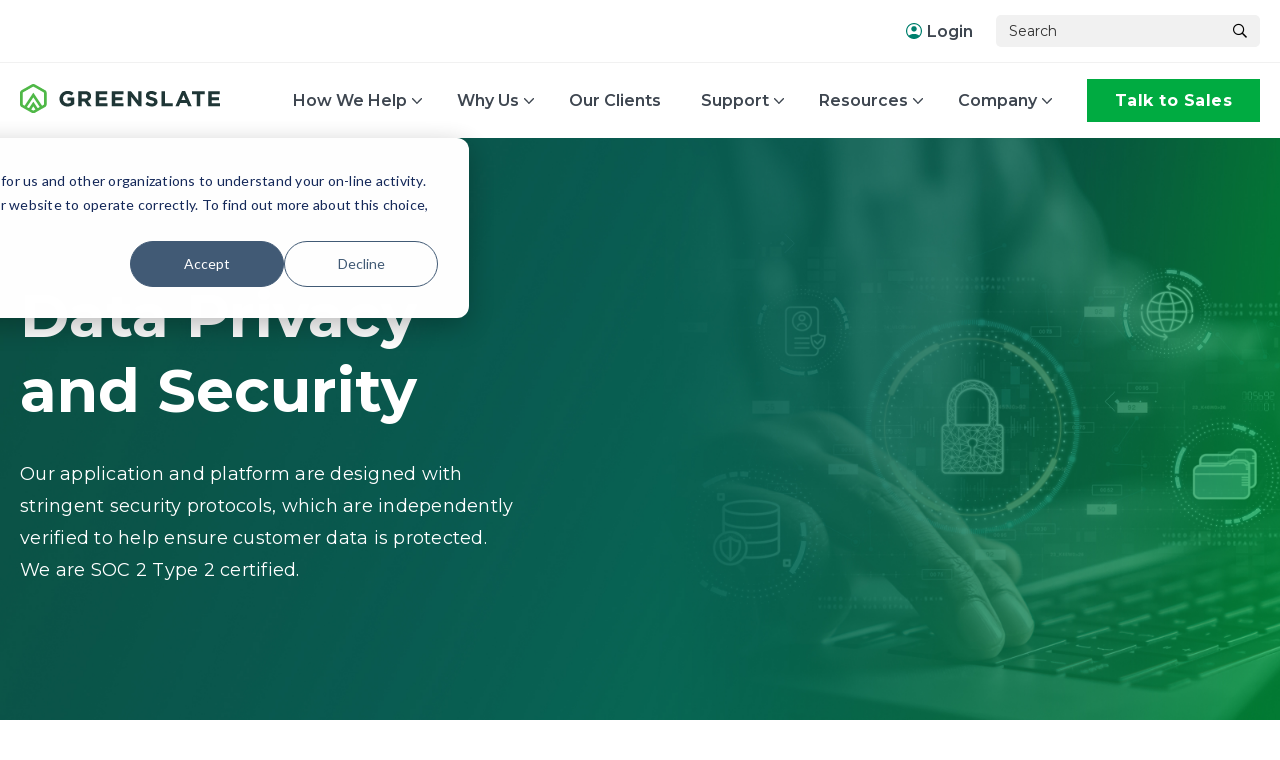

--- FILE ---
content_type: text/html; charset=UTF-8
request_url: https://greenslate.com/security
body_size: 11329
content:
<!doctype html><html lang="en"><head>
    <meta charset="utf-8">
    <title>Data Privacy &amp; Security | GreenSlate</title>
    <link rel="shortcut icon" href="https://greenslate.com/hubfs/favicon-16x16.png">
    <meta name="description" content="At GreenSlate, data privacy and security are paramount. Our platform is designed with the most stringent security protocols in the entertainment industry.">
    
    <meta name="viewport" content="width=device-width, initial-scale=1">

    <script src="/hs/hsstatic/jquery-libs/static-1.1/jquery/jquery-1.7.1.js"></script>
<script>hsjQuery = window['jQuery'];</script>
    <meta property="og:description" content="At GreenSlate, data privacy and security are paramount. Our platform is designed with the most stringent security protocols in the entertainment industry.">
    <meta property="og:title" content="Data Privacy &amp; Security | GreenSlate">
    <meta name="twitter:description" content="At GreenSlate, data privacy and security are paramount. Our platform is designed with the most stringent security protocols in the entertainment industry.">
    <meta name="twitter:title" content="Data Privacy &amp; Security | GreenSlate">

    

    

    <style>
a.cta_button{-moz-box-sizing:content-box !important;-webkit-box-sizing:content-box !important;box-sizing:content-box !important;vertical-align:middle}.hs-breadcrumb-menu{list-style-type:none;margin:0px 0px 0px 0px;padding:0px 0px 0px 0px}.hs-breadcrumb-menu-item{float:left;padding:10px 0px 10px 10px}.hs-breadcrumb-menu-divider:before{content:'›';padding-left:10px}.hs-featured-image-link{border:0}.hs-featured-image{float:right;margin:0 0 20px 20px;max-width:50%}@media (max-width: 568px){.hs-featured-image{float:none;margin:0;width:100%;max-width:100%}}.hs-screen-reader-text{clip:rect(1px, 1px, 1px, 1px);height:1px;overflow:hidden;position:absolute !important;width:1px}
</style>

<link rel="stylesheet" href="https://greenslate.com/hubfs/hub_generated/template_assets/1/100458669843/1768510384334/template_styles.min.css">
<link rel="stylesheet" href="https://greenslate.com/hubfs/hub_generated/module_assets/1/116608097409/1740835548336/module_u4m-header-mega.min.css">
<link rel="stylesheet" href="https://greenslate.com/hubfs/hub_generated/module_assets/1/100461825863/1740835538625/module_u4m-hero.min.css">
<link rel="stylesheet" href="https://greenslate.com/hubfs/hub_generated/module_assets/1/119089520742/1740835562259/module_u4m-icon-cards.min.css">
<link rel="stylesheet" href="https://greenslate.com/hubfs/hub_generated/module_assets/1/100458669826/1740835529046/module_u4m-rich-text.min.css">
<link rel="stylesheet" href="https://greenslate.com/hubfs/hub_generated/module_assets/1/100458669732/1740835520309/module_u4m-cta-row.min.css">
<link rel="stylesheet" href="https://greenslate.com/hubfs/hub_generated/module_assets/1/116615265436/1740835550310/module_u4m-footer-default.min.css">

    


    
<!--  Added by GoogleAnalytics4 integration -->
<script>
var _hsp = window._hsp = window._hsp || [];
window.dataLayer = window.dataLayer || [];
function gtag(){dataLayer.push(arguments);}

var useGoogleConsentModeV2 = true;
var waitForUpdateMillis = 1000;


if (!window._hsGoogleConsentRunOnce) {
  window._hsGoogleConsentRunOnce = true;

  gtag('consent', 'default', {
    'ad_storage': 'denied',
    'analytics_storage': 'denied',
    'ad_user_data': 'denied',
    'ad_personalization': 'denied',
    'wait_for_update': waitForUpdateMillis
  });

  if (useGoogleConsentModeV2) {
    _hsp.push(['useGoogleConsentModeV2'])
  } else {
    _hsp.push(['addPrivacyConsentListener', function(consent){
      var hasAnalyticsConsent = consent && (consent.allowed || (consent.categories && consent.categories.analytics));
      var hasAdsConsent = consent && (consent.allowed || (consent.categories && consent.categories.advertisement));

      gtag('consent', 'update', {
        'ad_storage': hasAdsConsent ? 'granted' : 'denied',
        'analytics_storage': hasAnalyticsConsent ? 'granted' : 'denied',
        'ad_user_data': hasAdsConsent ? 'granted' : 'denied',
        'ad_personalization': hasAdsConsent ? 'granted' : 'denied'
      });
    }]);
  }
}

gtag('js', new Date());
gtag('set', 'developer_id.dZTQ1Zm', true);
gtag('config', 'G-RDZ6F79XXN');
</script>
<script async src="https://www.googletagmanager.com/gtag/js?id=G-RDZ6F79XXN"></script>

<!-- /Added by GoogleAnalytics4 integration -->

<!--  Added by GoogleTagManager integration -->
<script>
var _hsp = window._hsp = window._hsp || [];
window.dataLayer = window.dataLayer || [];
function gtag(){dataLayer.push(arguments);}

var useGoogleConsentModeV2 = true;
var waitForUpdateMillis = 1000;



var hsLoadGtm = function loadGtm() {
    if(window._hsGtmLoadOnce) {
      return;
    }

    if (useGoogleConsentModeV2) {

      gtag('set','developer_id.dZTQ1Zm',true);

      gtag('consent', 'default', {
      'ad_storage': 'denied',
      'analytics_storage': 'denied',
      'ad_user_data': 'denied',
      'ad_personalization': 'denied',
      'wait_for_update': waitForUpdateMillis
      });

      _hsp.push(['useGoogleConsentModeV2'])
    }

    (function(w,d,s,l,i){w[l]=w[l]||[];w[l].push({'gtm.start':
    new Date().getTime(),event:'gtm.js'});var f=d.getElementsByTagName(s)[0],
    j=d.createElement(s),dl=l!='dataLayer'?'&l='+l:'';j.async=true;j.src=
    'https://www.googletagmanager.com/gtm.js?id='+i+dl;f.parentNode.insertBefore(j,f);
    })(window,document,'script','dataLayer','GTM-N9XWJ8M');

    window._hsGtmLoadOnce = true;
};

_hsp.push(['addPrivacyConsentListener', function(consent){
  if(consent.allowed || (consent.categories && consent.categories.analytics)){
    hsLoadGtm();
  }
}]);

</script>

<!-- /Added by GoogleTagManager integration -->

    <link rel="canonical" href="https://greenslate.com/security">


<meta property="og:url" content="https://greenslate.com/security">
<meta name="twitter:card" content="summary">
<meta http-equiv="content-language" content="en">






    
    <style>
      #hs_cos_wrapper_u4m-header-mega .u4m-header-mega .inner {
        position: relative;
      }
      #hs_cos_wrapper_u4m-header-mega .u4m-header-mega .inner .dropdown-container {
        padding-top: 84rem !important;
      }
      #hs_cos_wrapper_u4m-header-mega .u4m-header-mega .inner .dropdown-container.mega-dropdown {
        left: unset !important;
        right: 0 !important;
        width: auto !important;
      }
    </style>
<meta name="generator" content="HubSpot"></head>
<body class="  hs-content-id-122256653641 hs-site-page page  ">
<!--  Added by AdRoll integration -->
<script type="text/javascript">
  adroll_adv_id = "55T5LYXSRJGPVEYRWNXR7I";
  adroll_pix_id = "QY4K6A3G7NBQBIPBA4JGXM";
  var _hsp = window._hsp = window._hsp || [];
  (function () {
      var _onload = function(){
          if (document.readyState && !/loaded|complete/.test(document.readyState)){setTimeout(_onload, 10);return}
          if (!window.__adroll_loaded){__adroll_loaded=true;setTimeout(_onload, 50);return}
          _hsp.push(['addPrivacyConsentListener', function(consent) { if (consent.allowed || (consent.categories && consent.categories.advertisement)) {
            var scr = document.createElement("script");
            var host = (("https:" == document.location.protocol) ? "https://s.adroll.com" : "http://a.adroll.com");
            scr.setAttribute('async', 'true');
            scr.type = "text/javascript";
            scr.src = host + "/j/roundtrip.js";
            ((document.getElementsByTagName('head') || [null])[0] ||
                document.getElementsByTagName('script')[0].parentNode).appendChild(scr);
          }}]);
      };
      if (window.addEventListener) {window.addEventListener('load', _onload, false);}
      else {window.attachEvent('onload', _onload)}
  }());
</script>

<!-- /Added by AdRoll integration -->

<!--  Added by GoogleTagManager integration -->
<noscript><iframe src="https://www.googletagmanager.com/ns.html?id=GTM-N9XWJ8M" height="0" width="0" style="display:none;visibility:hidden"></iframe></noscript>

<!-- /Added by GoogleTagManager integration -->

    
  
    
        <div id="hs_cos_wrapper_u4m-header-mega" class="hs_cos_wrapper hs_cos_wrapper_widget hs_cos_wrapper_type_module" style="" data-hs-cos-general-type="widget" data-hs-cos-type="module">

<header class="u4m-header-mega white-background">

<a class="skip-to-content-link" href="#main-content">Skip to content</a>

<div class="ie11-banner">
	<div class="ie11-banner-inner"></div>
</div>

<div class="utility-nav">
	<a class="login-link" href="https://app.gslate.com/" target="_blank" rel="norefferer">
		
  			<img src="https://greenslate.com/hubfs/NB/icon-login.svg" alt="login icon">
		
		Login
	</a>
  
	<div class="search-bar">
		<div class="hs-search-field">
			<div class="hs-search-field__bar">
				<form action="/hs-search-results">
					<input type="text" class="hs-search-field__input search-input" name="term" autocomplete="off" aria-label="Search" placeholder="Search">
					
					<input type="hidden" name="type" value="SITE_PAGE">
					<input type="hidden" name="type" value="BLOG_POST">
					<input type="hidden" name="type" value="LISTING_PAGE">
					<input type="hidden" name="type" value="KNOWLEDGE_ARTICLE">


					
           
           
           
          
          
					<button aria-label="Search" class="search-button">
						<i class="fas fa-search" aria-hidden="true"></i>
					</button>

				</form>
			</div>
		</div>
  </div>
</div>

<div class="inner">
	<div class="logo">
		<a href="/?hsLang=en">
		<img src="https://greenslate.com/hubfs/NB/main-logo.svg" alt="main-logo" width="200">
		
		</a>
	</div>

	<div class="menu">
  
    <div class="menu-item">
    
    



	
		<div class="top-level-link has-dropdown" href="">
			How We Help
			<div class="hover-area"></div>
		</div>
	

    
    <div class="dropdown-container mega-dropdown">
		<div class="dropdown-outer">
			<div class="dropdown-inner large-width">
				
					
						
					

				<div class="dropdown-section default-layout twentyfive-width">

					
					<div class="item default has-title">

					
			
			
			<div class="title-wrap">
			
						
							<img class="icon" src="https://greenslate.com/hubfs/NB/payments-icon.svg" alt="payments-icon" width="20">
						
						
						<h4 class="title">Entertainment Payroll</h4>
						
			
			</div>
			
					

					

					<div class="sub-items">
					
					
				
						
						
						<a class="sub-item-link" href="https://greenslate.com/entertainment-payroll?hsLang=en">
							

							
							<p>Cast and Crew Payroll</p>
							

						</a>
					
				
						
						
						<a class="sub-item-link" href="//2579580-hs-sites-com.sandbox.hs-sites.com/background-payroll?hsLang=en">
							

							
							<p>Background Payroll</p>
							

						</a>
					
				
						
						
						<a class="sub-item-link" href="https://greenslate.com/residuals?hsLang=en">
							

							
							<p>Residuals</p>
							

						</a>
					
				
						
						
						<a class="sub-item-link" href="https://greenslate.com/health-benefits?hsLang=en">
							

							
							<p>Health Benefits</p>
							

						</a>
					
				
						
						
						<a class="sub-item-link" href="https://greenslate.com/global-entertainment-payroll?hsLang=en">
							

							
							<p>Global Payroll</p>
							

						</a>
					
				
						
						
						<a class="sub-item-link" href="https://greenslate.com/canadian-productions?hsLang=en">
							

							
							<p>Canadian Payroll</p>
							

						</a>
					
				
						
						
						<a class="sub-item-link" href="https://greenslate.com/uk-aus-payroll?hsLang=en">
							

							
							<p>UK and Australian Payroll</p>
							

						</a>
					
				
					</div>
					</div>

					
				</div>
				
					
						
					

				<div class="dropdown-section default-layout twentyfive-width">

					
					<div class="item default has-title">

					
			
			
			<div class="title-wrap">
			
						
							<img class="icon" src="https://greenslate.com/hubfs/NB/icons/nav/empty_dashboard_FILL0_wght400_GRAD0_opsz48.svg" alt="Accounting image" width="20">
						
						
						<h4 class="title">Production Accounting</h4>
						
			
			</div>
			
					

					

					<div class="sub-items">
					
					
				
						
						
						<a class="sub-item-link" href="https://greenslate.com/film-production-accounting?hsLang=en">
							

							
							<p>Accounting Software</p>
							

						</a>
					
				
						
						
						<a class="sub-item-link" href="https://greenslate.com/production-accounting-services?hsLang=en">
							

							
							<p>Accounting Services</p>
							

						</a>
					
				
						
						
						<a class="sub-item-link" href="/production-accountants#openings">
							

							
							<p>Production Accountant Jobs</p>
							

						</a>
					
				
						
						
						<a class="sub-item-link" href="https://greenslate.com/production-accountants?hsLang=en#resume">
							

							
							<p>Accountant Resume Uploader</p>
							

						</a>
					
				
						
						
						<a class="sub-item-link" href="https://greenslate.com/production-accountants?hsLang=en#availability">
							

							
							<p>Accountant Availability</p>
							

						</a>
					
				
						
						
						<a class="sub-item-link" href="https://greenslate.com/pro-training?hsLang=en">
							

							
							<p>Pro Training</p>
							

						</a>
					
				
					</div>
					</div>

					
				</div>
				
					
						
					

				<div class="dropdown-section default-layout twentyfive-width">

					
					<div class="item default has-title">

					
			
			
			<div class="title-wrap">
			
						
							<img class="icon" src="https://greenslate.com/hubfs/NB/icons/nav/location_city_FILL0_wght400_GRAD0_opsz48.svg" alt="Office building icon" width="20">
						
						
						<h4 class="title">Enterprise Solutions</h4>
						
			
			</div>
			
					

					

					<div class="sub-items">
					
					
				
						
						
						<a class="sub-item-link" href="https://greenslate.com/production-dashboard?hsLang=en">
							

							
							<p>Production Dashboard</p>
							

						</a>
					
				
						
						
						<a class="sub-item-link" href="https://greenslate.com/integrations?hsLang=en">
							

							
							<p>Custom Integrations</p>
							

						</a>
					
				
						
						
						<a class="sub-item-link" href="https://greenslate.com/training-compliance?hsLang=en">
							

							
							<p>Training &amp; Compliance</p>
							

						</a>
					
				
					</div>
					</div>

					
				</div>
				
					
						
					

				<div class="dropdown-section default-layout twentyfive-width">

					
					<div class="item default has-title">

					
			
			
			<div class="title-wrap">
			
						
							<img class="icon" src="https://greenslate.com/hubfs/NB/icons/nav/request_quote_FILL0_wght400_GRAD0_opsz48.svg" alt="request_quote_FILL0_wght400_GRAD0_opsz48" width="20">
						
						
						<h4 class="title">Tax Incentives</h4>
						
			
			</div>
			
					

					

					<div class="sub-items">
					
					
				
						
						
						<a class="sub-item-link" href="https://greenslate.com/incentives-management?hsLang=en">
							

							
							<p>Incentives Management</p>
							

						</a>
					
				
						
						
						<a class="sub-item-link" href="https://greenslate.com/incentives-dashboard?hsLang=en">
							

							
							<p>Incentives Dashboard</p>
							

						</a>
					
				
						
						
						<a class="sub-item-link" href="https://greenslate.com/tax-incentives-map/?hsLang=en">
							

							
							<p>Interactive Map</p>
							

						</a>
					
				
						
						
						<a class="sub-item-link" href="https://greenslate.com/incentives-calculator/?hsLang=en">
							

							
							<p>Calculator</p>
							

						</a>
					
				
						
						
						<a class="sub-item-link" href="https://greenslate.com/incentives-state-comparison?hsLang=en">
							

							
							<p>State Comparison</p>
							

						</a>
					
				
					</div>
					</div>

					
				</div>
				
			</div>
		</div>
      </div>
     
    </div>
  
    <div class="menu-item">
    
    



	
		<div class="top-level-link has-dropdown" href="">
			Why Us
			<div class="hover-area"></div>
		</div>
	

    
    <div class="dropdown-container standard-dropdown">
		<div class="dropdown-outer">
			<div class="dropdown-inner large-width">
				
					
						
					

				<div class="dropdown-section default-layout -width">

					
					<div class="item default">

					

					

					<div class="sub-items">
					
					
				
						
						
						<a class="sub-item-link" href="https://greenslate.com/greenslate-vs-entertainment-partners?hsLang=en">
							

							
							<p>GreenSlate vs. EP</p>
							

						</a>
					
				
						
						
						<a class="sub-item-link" href="https://greenslate.com/greenslate-vs-cast-and-crew?hsLang=en">
							

							
							<p>GreenSlate vs. Cast &amp; Crew</p>
							

						</a>
					
				
					</div>
					</div>

					
				</div>
				
			</div>
		</div>
      </div>
     
    </div>
  
    <div class="menu-item">
    
    



	
		<a class="top-level-link" href="https://greenslate.com/client-projects?hsLang=en">
			Our Clients
			
		</a>
	

    
    </div>
  
    <div class="menu-item">
    
    



	
		<div class="top-level-link has-dropdown" href="">
			Support
			<div class="hover-area"></div>
		</div>
	

    
    <div class="dropdown-container standard-dropdown">
		<div class="dropdown-outer">
			<div class="dropdown-inner small-width">
				
					
						
					

				<div class="dropdown-section default-layout -width">

					
					<div class="item default">

					

					

					<div class="sub-items">
					
					
				
						
						
						<a class="sub-item-link" href="https://greenslate.com/us-service-and-support?hsLang=en">
							
							<img class="icon" src="https://greenslate.com/hubfs/NB/icons/nav/public_FILL0_wght400_GRAD0_opsz48.svg" alt="public_FILL0_wght400_GRAD0_opsz48" width="20">
							

							
							<p>US Support</p>
							

						</a>
					
				
						
						
						<a class="sub-item-link" href="https://greenslate.com/canada-service-and-support?hsLang=en">
							
							<img class="icon" src="https://greenslate.com/hubfs/NB/icons/nav/support_agent_FILL0_wght400_GRAD0_opsz48.svg" alt="support_agent_FILL0_wght400_GRAD0_opsz48" width="20">
							

							
							<p>Canada Support</p>
							

						</a>
					
				
						
						
						<a class="sub-item-link" href="https://helpcenter.greenslate.com/en/" target="_blank" rel="noopener">
							
							<img class="icon" src="https://greenslate.com/hubfs/NB/icons/nav/help_FILL0_wght400_GRAD0_opsz48.svg" alt="help_FILL0_wght400_GRAD0_opsz48" width="20">
							

							
							<p>Help Center</p>
							

						</a>
					
				
						
						
						<a class="sub-item-link" href="https://greenslate.com/webinars?hsLang=en">
							
							<img class="icon" src="https://greenslate.com/hubfs/NB/icons/nav/play_circle_FILL0_wght400_GRAD0_opsz48.svg" alt="play_circle_FILL0_wght400_GRAD0_opsz48" width="20">
							

							
							<p>Express Training</p>
							

						</a>
					
				
						
						
						<a class="sub-item-link" href="https://greenslate.com/pro-training?hsLang=en">
							
							<img class="icon" src="https://greenslate.com/hubfs/Pro-Traingin-Icon.svg" alt="Pro-Traingin-Icon" width="20">
							

							
							<p>Pro Training</p>
							

						</a>
					
				
						
						
						<a class="sub-item-link" href="https://greenslate.com/benefits?hsLang=en">
							
							<img class="icon" src="https://greenslate.com/hubfs/Health-Benefits-Icon.svg" alt="Health-Benefits-Icon" width="20">
							

							
							<p>Benefits</p>
							

						</a>
					
				
					</div>
					</div>

					
				</div>
				
			</div>
		</div>
      </div>
     
    </div>
  
    <div class="menu-item">
    
    



	
		<div class="top-level-link has-dropdown" href="">
			Resources
			<div class="hover-area"></div>
		</div>
	

    
    <div class="dropdown-container mega-dropdown">
		<div class="dropdown-outer">
			<div class="dropdown-inner medium-width">
				
					
						
					

				<div class="dropdown-section stacked-layout fifty-width">

					
					
					
					
					<div class="item stacked has-title">
			
						
				
			
				
				
				<a class="title-wrap" href="https://greenslate.com/blog?hsLang=en">
				
				
				
				<img class="icon" src="https://greenslate.com/hubfs/NB/icons/nav/rss_feed_FILL0_wght400_GRAD0_opsz48.svg" alt="rss_feed_FILL0_wght400_GRAD0_opsz48" width="20">
				
				<h4 class="title">GreenSlate Blog</h4>
				</a></div><a class="title-wrap" href="https://greenslate.com/blog?hsLang=en">
				

				<p class="description">The latest product, client and industry news, tips &amp; tricks, and more.</p>

				
				
			
				</a>
			
				
			
					
					<div class="item stacked has-title">
			
						
				
			
				
				
				<a class="title-wrap" href="https://greenslate.com/best-practices?hsLang=en">
				
				
				
				<img class="icon" src="https://greenslate.com/hubfs/NB/icons/nav/task_FILL0_wght400_GRAD0_opsz48.svg" alt="task_FILL0_wght400_GRAD0_opsz48" width="20">
				
				<h4 class="title">Best Practices Guide</h4>
				</a></div><a class="title-wrap" href="https://greenslate.com/best-practices?hsLang=en">
				

				<p class="description">Everything you need to get started with GreenSlate.</p>

				
				
			
				</a>
			
				
			
					
					<div class="item stacked has-title">
			
						
				
			
				
				
				<a class="title-wrap" href="https://greenslate.com/forms-directory?hsLang=en">
				
				
				
				<img class="icon" src="https://greenslate.com/hubfs/NB/icons/nav/folder_open_FILL0_wght400_GRAD0_opsz48.svg" alt="folder_open_FILL0_wght400_GRAD0_opsz48" width="20">
				
				<h4 class="title">Forms Directory</h4>
				</a></div><a class="title-wrap" href="https://greenslate.com/forms-directory?hsLang=en">
				

				<p class="description">Timecard, reimbursement, start work, direct deposit, and rental forms.</p>

				
				
			
				</a>
			
				
			
					
					

					
				</div>
				
					 
						
					

				<div class="dropdown-section card-layout fifty-width">

					

						
							
							

							


							<a class="featured-card" href="https://greenslate.com/blog/coding-greenslate-platform?hsLang=en">
								<div class="image">
									<img src="https://greenslate.com/hs-fs/hubfs/Coding-Power-Simplified-BLOG%20(1).jpg?width=300&amp;name=Coding-Power-Simplified-BLOG%20(1).jpg" alt="GreenSlate gives accountants a greater number of code types and free fields than any other platform" width="300" srcset="https://greenslate.com/hs-fs/hubfs/Coding-Power-Simplified-BLOG%20(1).jpg?width=150&amp;name=Coding-Power-Simplified-BLOG%20(1).jpg 150w, https://greenslate.com/hs-fs/hubfs/Coding-Power-Simplified-BLOG%20(1).jpg?width=300&amp;name=Coding-Power-Simplified-BLOG%20(1).jpg 300w, https://greenslate.com/hs-fs/hubfs/Coding-Power-Simplified-BLOG%20(1).jpg?width=450&amp;name=Coding-Power-Simplified-BLOG%20(1).jpg 450w, https://greenslate.com/hs-fs/hubfs/Coding-Power-Simplified-BLOG%20(1).jpg?width=600&amp;name=Coding-Power-Simplified-BLOG%20(1).jpg 600w, https://greenslate.com/hs-fs/hubfs/Coding-Power-Simplified-BLOG%20(1).jpg?width=750&amp;name=Coding-Power-Simplified-BLOG%20(1).jpg 750w, https://greenslate.com/hs-fs/hubfs/Coding-Power-Simplified-BLOG%20(1).jpg?width=900&amp;name=Coding-Power-Simplified-BLOG%20(1).jpg 900w" sizes="(max-width: 300px) 100vw, 300px">
								</div>
								
									
									
										
											
												<p class="topic">Tech &amp; Innovation</p>
												
											
										
									
										
									
										
									
										
									
								
								<p class="headline">A Smarter Way to Code: More Fields, Fewer Frustrations</p>
							</a>

							

						




					
				</div>
				
			</div>
		</div>
      </div>
     
    </div>
  
    <div class="menu-item">
    
    



	
		<div class="top-level-link has-dropdown" href="">
			Company
			<div class="hover-area"></div>
		</div>
	

    
    <div class="dropdown-container standard-dropdown">
		<div class="dropdown-outer">
			<div class="dropdown-inner small-width">
				
					
						
					

				<div class="dropdown-section default-layout -width">

					
					<div class="item default">

					

					

					<div class="sub-items">
					
					
				
						
						
						<a class="sub-item-link" href="https://greenslate.com/about-greenslate?hsLang=en">
							
							<img class="icon" src="https://greenslate.com/hubfs/hex.svg" alt="hex" width="20">
							

							
							<p>About</p>
							

						</a>
					
				
						
						
						<a class="sub-item-link" href="https://greenslate.com/security">
							
							<img class="icon" src="https://greenslate.com/hubfs/NB/icons/nav/security-icon.svg" alt="security-icon" width="20">
							

							
							<p>Security</p>
							

						</a>
					
				
						
						
						<a class="sub-item-link" href="https://greenslate.com/careers?hsLang=en">
							
							<img class="icon" src="https://greenslate.com/hubfs/NB/icons/nav/work-icon.svg" alt="work-icon" width="20">
							

							
							<p>Careers</p>
							

						</a>
					
				
						
						
						<a class="sub-item-link" href="https://greenslate.com/green-initiatives?hsLang=en">
							
							<img class="icon" src="https://greenslate.com/hubfs/NB/icons/nav/eco-icon.svg" alt="eco-icon" width="20">
							

							
							<p>Green Initiatives</p>
							

						</a>
					
				
					</div>
					</div>

					
				</div>
				
			</div>
		</div>
      </div>
     
    </div>
  

  </div>
  
	<div class="cta"><span id="hs_cos_wrapper_u4m-header-mega_" class="hs_cos_wrapper hs_cos_wrapper_widget hs_cos_wrapper_type_cta" style="" data-hs-cos-general-type="widget" data-hs-cos-type="cta"><!--HubSpot Call-to-Action Code --><span class="hs-cta-wrapper" id="hs-cta-wrapper-0b1e227d-c75c-47cc-a9b6-f4faa1a30365"><span class="hs-cta-node hs-cta-0b1e227d-c75c-47cc-a9b6-f4faa1a30365" id="hs-cta-0b1e227d-c75c-47cc-a9b6-f4faa1a30365"><!--[if lte IE 8]><div id="hs-cta-ie-element"></div><![endif]--><a href="https://cta-redirect.hubspot.com/cta/redirect/2579580/0b1e227d-c75c-47cc-a9b6-f4faa1a30365"><img class="hs-cta-img" id="hs-cta-img-0b1e227d-c75c-47cc-a9b6-f4faa1a30365" style="border-width:0px;" src="https://no-cache.hubspot.com/cta/default/2579580/0b1e227d-c75c-47cc-a9b6-f4faa1a30365.png" alt="Talk to Sales"></a></span><script charset="utf-8" src="/hs/cta/cta/current.js"></script><script type="text/javascript"> hbspt.cta._relativeUrls=true;hbspt.cta.load(2579580, '0b1e227d-c75c-47cc-a9b6-f4faa1a30365', {"useNewLoader":"true","region":"na1"}); </script></span><!-- end HubSpot Call-to-Action Code --></span></div>

	<button class="hamburger-toggle x2"><span class="lines"></span></button>
	
<div class="offscreen-menu">
		<div class="content">
			<div class="mobile-search">
				<div class="hs-search-field">
					<div class="hs-search-field__bar">
						<form action="/hs-search-results">
							<input type="text" class="hs-search-field__input search-input" name="term" autocomplete="off" aria-label="Search" placeholder="Search">
							
							<input type="hidden" name="type" value="SITE_PAGE">
							<input type="hidden" name="type" value="BLOG_POST">
							<input type="hidden" name="type" value="LISTING_PAGE">
							<input type="hidden" name="type" value="KNOWLEDGE_ARTICLE">

							    

							<button aria-label="Search" class="search-button">
								<i class="fas fa-search" aria-hidden="true"></i>
							</button>
						</form>
					</div>
					<ul class="hs-search-field__suggestions"></ul>
				</div>
			</div>

			<div class="mobile-menu">
				<span id="hs_cos_wrapper_u4m-header-mega_" class="hs_cos_wrapper hs_cos_wrapper_widget hs_cos_wrapper_type_menu" style="" data-hs-cos-general-type="widget" data-hs-cos-type="menu"><div id="hs_menu_wrapper_u4m-header-mega_" class="hs-menu-wrapper active-branch no-flyouts hs-menu-flow-vertical" role="navigation" data-sitemap-name="default" data-menu-id="116781485236" aria-label="Navigation Menu">
 <ul role="menu" class="active-branch">
  <li class="hs-menu-item hs-menu-depth-1 hs-item-has-children" role="none"><a href="javascript:;" aria-haspopup="true" aria-expanded="false" role="menuitem">How We Help</a>
   <ul role="menu" class="hs-menu-children-wrapper">
    <li class="hs-menu-item hs-menu-depth-2 hs-item-has-children" role="none"><a href="javascript:;" role="menuitem">Entertainment Payroll</a>
     <ul role="menu" class="hs-menu-children-wrapper">
      <li class="hs-menu-item hs-menu-depth-3" role="none"><a href="https://greenslate.com/entertainment-payroll" role="menuitem">Cast and Crew Payroll </a></li>
      <li class="hs-menu-item hs-menu-depth-3" role="none"><a href="https://greenslate.com/background-payroll" role="menuitem">Background Payroll</a></li>
      <li class="hs-menu-item hs-menu-depth-3" role="none"><a href="https://greenslate.com/residuals" role="menuitem">Residuals</a></li>
      <li class="hs-menu-item hs-menu-depth-3" role="none"><a href="https://greenslate.com/health-benefits" role="menuitem">Health Benefits</a></li>
      <li class="hs-menu-item hs-menu-depth-3" role="none"><a href="https://greenslate.com/global-entertainment-payroll" role="menuitem">Global Payroll</a></li>
      <li class="hs-menu-item hs-menu-depth-3" role="none"><a href="https://greenslate.com/canadian-productions" role="menuitem">Canadian Payroll</a></li>
      <li class="hs-menu-item hs-menu-depth-3" role="none"><a href="https://greenslate.com/uk-aus-payroll" role="menuitem">UK and Australian Payroll</a></li>
     </ul></li>
    <li class="hs-menu-item hs-menu-depth-2 hs-item-has-children" role="none"><a href="javascript:;" role="menuitem">Production Accounting</a>
     <ul role="menu" class="hs-menu-children-wrapper">
      <li class="hs-menu-item hs-menu-depth-3" role="none"><a href="https://greenslate.com/film-production-accounting" role="menuitem">Accounting Software </a></li>
      <li class="hs-menu-item hs-menu-depth-3" role="none"><a href="https://greenslate.com/production-accounting-services" role="menuitem">Accounting Services</a></li>
      <li class="hs-menu-item hs-menu-depth-3" role="none"><a href="https://greenslate.com/production-accountants#openings" role="menuitem">Production Accountant Jobs</a></li>
      <li class="hs-menu-item hs-menu-depth-3" role="none"><a href="https://greenslate.com/production-accountants#resume" role="menuitem">Accountant Resume Uploader</a></li>
      <li class="hs-menu-item hs-menu-depth-3" role="none"><a href="https://greenslate.com/production-accountants#availability" role="menuitem">Accountant Availability</a></li>
      <li class="hs-menu-item hs-menu-depth-3" role="none"><a href="https://greenslate.com/pro-training" role="menuitem">Pro Training</a></li>
     </ul></li>
    <li class="hs-menu-item hs-menu-depth-2 hs-item-has-children" role="none"><a href="javascript:;" role="menuitem">Enterprise Solutions</a>
     <ul role="menu" class="hs-menu-children-wrapper">
      <li class="hs-menu-item hs-menu-depth-3" role="none"><a href="https://greenslate.com/production-dashboard" role="menuitem">Production Dashboard</a></li>
      <li class="hs-menu-item hs-menu-depth-3" role="none"><a href="https://greenslate.com/integrations" role="menuitem">Custom Integrations</a></li>
      <li class="hs-menu-item hs-menu-depth-3" role="none"><a href="https://greenslate.com/training-compliance" role="menuitem">Training &amp; Compliance</a></li>
     </ul></li>
    <li class="hs-menu-item hs-menu-depth-2 hs-item-has-children" role="none"><a href="javascript:;" role="menuitem">Tax Incentives</a>
     <ul role="menu" class="hs-menu-children-wrapper">
      <li class="hs-menu-item hs-menu-depth-3" role="none"><a href="https://greenslate.com/incentives-management" role="menuitem">Incentives Management </a></li>
      <li class="hs-menu-item hs-menu-depth-3" role="none"><a href="https://greenslate.com/incentives-dashboard" role="menuitem">Incentives Dashboard</a></li>
      <li class="hs-menu-item hs-menu-depth-3" role="none"><a href="https://greenslate.com/tax-incentives-map/" role="menuitem">Interactive Map</a></li>
      <li class="hs-menu-item hs-menu-depth-3" role="none"><a href="https://greenslate.com/incentives-calculator/" role="menuitem">Calculator</a></li>
      <li class="hs-menu-item hs-menu-depth-3" role="none"><a href="https://greenslate.com/incentives-state-comparison" role="menuitem">State Comparison</a></li>
     </ul></li>
   </ul></li>
  <li class="hs-menu-item hs-menu-depth-1 hs-item-has-children" role="none"><a href="javascript:;" aria-haspopup="true" aria-expanded="false" role="menuitem">Why Us</a>
   <ul role="menu" class="hs-menu-children-wrapper">
    <li class="hs-menu-item hs-menu-depth-2" role="none"><a href="https://greenslate.com/greenslate-vs-entertainment-partners" role="menuitem">GreenSlate vs. EP</a></li>
    <li class="hs-menu-item hs-menu-depth-2" role="none"><a href="https://greenslate.com/greenslate-vs-cast-and-crew" role="menuitem">GreenSlate vs. Cast &amp; Crew</a></li>
   </ul></li>
  <li class="hs-menu-item hs-menu-depth-1" role="none"><a href="https://greenslate.com/client-projects" role="menuitem">Our Clients</a></li>
  <li class="hs-menu-item hs-menu-depth-1 hs-item-has-children" role="none"><a href="javascript:;" aria-haspopup="true" aria-expanded="false" role="menuitem">Support</a>
   <ul role="menu" class="hs-menu-children-wrapper">
    <li class="hs-menu-item hs-menu-depth-2" role="none"><a href="https://greenslate.com/us-service-and-support" role="menuitem">US Support</a></li>
    <li class="hs-menu-item hs-menu-depth-2" role="none"><a href="https://greenslate.com/canada-service-and-support" role="menuitem">Canada Support</a></li>
    <li class="hs-menu-item hs-menu-depth-2" role="none"><a href="https://helpcenter.greenslate.com/en/" role="menuitem" target="_blank" rel="noopener">Help Center</a></li>
    <li class="hs-menu-item hs-menu-depth-2" role="none"><a href="https://greenslate.com/webinars" role="menuitem">Training &amp; Webinars</a></li>
    <li class="hs-menu-item hs-menu-depth-2" role="none"><a href="https://greenslate.com/pro-training" role="menuitem">Pro Training</a></li>
    <li class="hs-menu-item hs-menu-depth-2" role="none"><a href="https://greenslate.com/benefits" role="menuitem">Benefits</a></li>
   </ul></li>
  <li class="hs-menu-item hs-menu-depth-1 hs-item-has-children" role="none"><a href="javascript:;" aria-haspopup="true" aria-expanded="false" role="menuitem">Resources</a>
   <ul role="menu" class="hs-menu-children-wrapper">
    <li class="hs-menu-item hs-menu-depth-2" role="none"><a href="https://greenslate.com/blog" role="menuitem">GreenSlate Blog</a></li>
    <li class="hs-menu-item hs-menu-depth-2" role="none"><a href="https://greenslate.com/best-practices" role="menuitem">Best Practices Guide</a></li>
    <li class="hs-menu-item hs-menu-depth-2" role="none"><a href="https://greenslate.com/forms-directory" role="menuitem">Forms Directory</a></li>
   </ul></li>
  <li class="hs-menu-item hs-menu-depth-1 hs-item-has-children active-branch" role="none"><a href="javascript:;" aria-haspopup="true" aria-expanded="false" role="menuitem">Company</a>
   <ul role="menu" class="hs-menu-children-wrapper active-branch">
    <li class="hs-menu-item hs-menu-depth-2" role="none"><a href="https://greenslate.com/about-greenslate" role="menuitem">About</a></li>
    <li class="hs-menu-item hs-menu-depth-2 active active-branch" role="none"><a href="https://greenslate.com/security" role="menuitem">Security</a></li>
    <li class="hs-menu-item hs-menu-depth-2" role="none"><a href="https://greenslate.com/careers" role="menuitem">Careers</a></li>
    <li class="hs-menu-item hs-menu-depth-2" role="none"><a href="https://greenslate.com/green-initiatives" role="menuitem">Green Initiatives</a></li>
   </ul></li>
 </ul>
</div></span>
			</div>
      
	 
			<a class="login-link" href="https://app.gslate.com/" target="_blank" rel="noreffer">
  				<img src="https://greenslate.com/hubfs/NB/icons/nav/user-icon-white.svg" alt="login icon">
				Login
			</a>
      
			<div class="mobile-cta">
				<span id="hs_cos_wrapper_u4m-header-mega_" class="hs_cos_wrapper hs_cos_wrapper_widget hs_cos_wrapper_type_cta" style="" data-hs-cos-general-type="widget" data-hs-cos-type="cta"><!--HubSpot Call-to-Action Code --><span class="hs-cta-wrapper" id="hs-cta-wrapper-0b1e227d-c75c-47cc-a9b6-f4faa1a30365"><span class="hs-cta-node hs-cta-0b1e227d-c75c-47cc-a9b6-f4faa1a30365" id="hs-cta-0b1e227d-c75c-47cc-a9b6-f4faa1a30365"><!--[if lte IE 8]><div id="hs-cta-ie-element"></div><![endif]--><a href="https://cta-redirect.hubspot.com/cta/redirect/2579580/0b1e227d-c75c-47cc-a9b6-f4faa1a30365"><img class="hs-cta-img" id="hs-cta-img-0b1e227d-c75c-47cc-a9b6-f4faa1a30365" style="border-width:0px;" src="https://no-cache.hubspot.com/cta/default/2579580/0b1e227d-c75c-47cc-a9b6-f4faa1a30365.png" alt="Talk to Sales"></a></span><script charset="utf-8" src="/hs/cta/cta/current.js"></script><script type="text/javascript"> hbspt.cta._relativeUrls=true;hbspt.cta.load(2579580, '0b1e227d-c75c-47cc-a9b6-f4faa1a30365', {"useNewLoader":"true","region":"na1"}); </script></span><!-- end HubSpot Call-to-Action Code --></span>
			</div>
	
		</div>
	</div>
</div>

<div class="search-overlay">
	<div class="hs-search-field">
		<div class="hs-search-field__bar">
			<form action="/hs-search-results">
				<input type="text" class="hs-search-field__input search-input" name="term" autocomplete="off" aria-label="Search" placeholder="Search">

				
				<input type="hidden" name="type" value="SITE_PAGE">
				<input type="hidden" name="type" value="BLOG_POST">
				<input type="hidden" name="type" value="LISTING_PAGE">
				<input type="hidden" name="type" value="KNOWLEDGE_ARTICLE">

				   

				<button aria-label="Search" class="search-button">
					<i class="fas fa-search" aria-hidden="true"></i>
				</button>
				<span class="search-overlay-close" aria-label="Close"><i class="fas fa-times" aria-hidden="true"></i></span>
			</form>
		</div>
		<ul class="hs-search-field__suggestions"></ul>
	</div>
</div>


</header></div>
    

    
  <main id="main-content">
    <span id="hs_cos_wrapper_flexible_column" class="hs_cos_wrapper hs_cos_wrapper_widget_container hs_cos_wrapper_type_widget_container" style="" data-hs-cos-general-type="widget_container" data-hs-cos-type="widget_container"><div id="hs_cos_wrapper_widget_1687100965648" class="hs_cos_wrapper hs_cos_wrapper_widget hs_cos_wrapper_type_module" style="" data-hs-cos-general-type="widget" data-hs-cos-type="module">
  
  
  <section class="u4m-hero widget_1687100965648  white-nav-background    lazy


     
        top-margin-default
    
    
     
      bottom-margin-none
    
    
    
      top-padding-default
    
    
    
      bottom-padding-default
    
    
    
      reverse-text
    

" data-bg="https://2579580.fs1.hubspotusercontent-na1.net/hubfs/2579580/2023%20Website%20Graphics/Security/Security.jpg" style=" ">


    <style>  
      
      
      
      
        
       
        
      
        section.u4m-hero.widget_1687100965648 { background-size: cover; background-position: 50%;}
      
    </style>



<a class="anchor" id="widget_1687100965648"></a>

    
      

    <div class="content-wrap has-image
        left-aligned
       center-text-image-alignment" style="">
      
      <div class="copy">
        
        
        
        
        
            
              <h1 class="heading">Data Privacy and Security</h1>
            
          
        
        
        
          <p class="subheading">Our application and platform are designed with stringent security protocols, which are independently verified to help ensure customer data is protected. We are SOC 2 Type 2 certified.</p>
        
          
        

        
        
      </div>
      
      
      
        

       
  
    
    </div>
 
  </section>

</div>
<div id="hs_cos_wrapper_widget_1692907465362" class="hs_cos_wrapper hs_cos_wrapper_widget hs_cos_wrapper_type_module" style="" data-hs-cos-general-type="widget" data-hs-cos-type="module">
  
  
    
  <section class="u4m-icon-cards widget_1692907465362  white-nav-background  background-gray  


     
        top-margin-none
    
    
     
      bottom-margin-none
    
    
    
      top-padding-medium
    
    
    
      bottom-padding-small
    
    
    

" style=" ">


    <style>  
      
      
      
      
        
       
        
      
    </style>



<a class="anchor" id="widget_1692907465362"></a>

<div class="wrapper">

      
  <div class="intro center ">
    
      <h2 class="heading">Client <span>Control</span></h2>
    

    
      <p class="subheading">GreenSlate’s application is an “invite-only” system. Clients invite crew members and assign per-project, role-based permissions, so they may control exactly what each user may access and do. This granular control extends to access by department, employee classification, or any custom grouping.</p>
    
    
    
  </div>
  
  
    <div class="icon-cards-container three default centered-cards">
    
    <div class="card">
      
       
      <div class="icon">
       <img src="https://greenslate.com/hs-fs/hubfs/1-3.png?width=101&amp;name=1-3.png" alt="1-3" width="101" loading="lazy" srcset="https://greenslate.com/hs-fs/hubfs/1-3.png?width=51&amp;name=1-3.png 51w, https://greenslate.com/hs-fs/hubfs/1-3.png?width=101&amp;name=1-3.png 101w, https://greenslate.com/hs-fs/hubfs/1-3.png?width=152&amp;name=1-3.png 152w, https://greenslate.com/hs-fs/hubfs/1-3.png?width=202&amp;name=1-3.png 202w, https://greenslate.com/hs-fs/hubfs/1-3.png?width=253&amp;name=1-3.png 253w, https://greenslate.com/hs-fs/hubfs/1-3.png?width=303&amp;name=1-3.png 303w" sizes="(max-width: 101px) 100vw, 101px">
      </div>
      

      <div class="content">
        
          <h5 class="title">User Activity and Approvals</h5>
        
        
        
          <p class="description">Once enrolled within the GreenSlate system, user activity is logged for data integrity and auditing purposes. Clients define approval flows for their digital forms to gather sign-offs and signatures so that only authorized actions are taken.</p>
        
        
        
      </div>      
    
    </div>
    
    <div class="card">
      
       
      <div class="icon">
       <img src="https://greenslate.com/hs-fs/hubfs/2-4.png?width=101&amp;name=2-4.png" alt="2-4" width="101" loading="lazy" srcset="https://greenslate.com/hs-fs/hubfs/2-4.png?width=51&amp;name=2-4.png 51w, https://greenslate.com/hs-fs/hubfs/2-4.png?width=101&amp;name=2-4.png 101w, https://greenslate.com/hs-fs/hubfs/2-4.png?width=152&amp;name=2-4.png 152w, https://greenslate.com/hs-fs/hubfs/2-4.png?width=202&amp;name=2-4.png 202w, https://greenslate.com/hs-fs/hubfs/2-4.png?width=253&amp;name=2-4.png 253w, https://greenslate.com/hs-fs/hubfs/2-4.png?width=303&amp;name=2-4.png 303w" sizes="(max-width: 101px) 100vw, 101px">
      </div>
      

      <div class="content">
        
          <h5 class="title">Data Retention</h5>
        
        
        
          <p class="description">We configure data deletion settings to meet the needs and policies of our clients.</p>
        
        
        
      </div>      
    
    </div>
    
    <div class="card">
      
       
      <div class="icon">
       <img src="https://greenslate.com/hs-fs/hubfs/3-4.png?width=101&amp;name=3-4.png" alt="3-4" width="101" loading="lazy" srcset="https://greenslate.com/hs-fs/hubfs/3-4.png?width=51&amp;name=3-4.png 51w, https://greenslate.com/hs-fs/hubfs/3-4.png?width=101&amp;name=3-4.png 101w, https://greenslate.com/hs-fs/hubfs/3-4.png?width=152&amp;name=3-4.png 152w, https://greenslate.com/hs-fs/hubfs/3-4.png?width=202&amp;name=3-4.png 202w, https://greenslate.com/hs-fs/hubfs/3-4.png?width=253&amp;name=3-4.png 253w, https://greenslate.com/hs-fs/hubfs/3-4.png?width=303&amp;name=3-4.png 303w" sizes="(max-width: 101px) 100vw, 101px">
      </div>
      

      <div class="content">
        
          <h5 class="title">Client Content</h5>
        
        
        
          <p class="description">GreenSlate does not disclose client information unless we’re required to do so to comply with the law or a valid and binding order of a government or a regulatory body, or with authorization under our privacy policy. Our complete privacy policy is available on our website and describes the purposes for which we use personal information.</p>
        
        
        
      </div>      
    
    </div>
    
  </div>
  

</div>
</section></div>
<div id="hs_cos_wrapper_widget_1692908030349" class="hs_cos_wrapper hs_cos_wrapper_widget hs_cos_wrapper_type_module" style="" data-hs-cos-general-type="widget" data-hs-cos-type="module">
  
  
    
  <section class="u4m-icon-cards widget_1692908030349  white-nav-background  background-gray  


     
        top-margin-none
    
    
     
      bottom-margin-default
    
    
    
      top-padding-default
    
    
    
      bottom-padding-small
    
    
    

" style=" ">


    <style>  
      
      
      
      
        
       
      
        section.u4m-icon-cards.widget_1692908030349 { background-color:rgba(255, 255, 255,1.0); }
        
      
    </style>



<a class="anchor" id="widget_1692908030349"></a>

<div class="wrapper">

      
  <div class="intro center ">
    
      <h2 class="heading"> Business<span> Continuity</span></h2>
    

    
      <p class="subheading">GreenSlate ensures high availability of all services by incorporating redundancy <br>in every layer of the architecture to ensure our systems are resilient to outages.</p>
    
    
    
  </div>
  
  
    <div class="icon-cards-container three default centered-cards">
    
    <div class="card">
      
       
      <div class="icon">
       <img src="https://greenslate.com/hs-fs/hubfs/4-1.png?width=101&amp;name=4-1.png" alt="4-1" width="101" loading="lazy" srcset="https://greenslate.com/hs-fs/hubfs/4-1.png?width=51&amp;name=4-1.png 51w, https://greenslate.com/hs-fs/hubfs/4-1.png?width=101&amp;name=4-1.png 101w, https://greenslate.com/hs-fs/hubfs/4-1.png?width=152&amp;name=4-1.png 152w, https://greenslate.com/hs-fs/hubfs/4-1.png?width=202&amp;name=4-1.png 202w, https://greenslate.com/hs-fs/hubfs/4-1.png?width=253&amp;name=4-1.png 253w, https://greenslate.com/hs-fs/hubfs/4-1.png?width=303&amp;name=4-1.png 303w" sizes="(max-width: 101px) 100vw, 101px">
      </div>
      

      <div class="content">
        
          <h5 class="title">Distributed System</h5>
        
        
        
          <p class="description">Our application is cloud-hosted and backed by Amazon Web Services.  Application usage is load-balanced allowing for protection against any localized outages and the enhancement of system resiliency.</p>
        
        
        
      </div>      
    
    </div>
    
    <div class="card">
      
       
      <div class="icon">
       <img src="https://greenslate.com/hs-fs/hubfs/5-1.png?width=101&amp;name=5-1.png" alt="5-1" width="101" loading="lazy" srcset="https://greenslate.com/hs-fs/hubfs/5-1.png?width=51&amp;name=5-1.png 51w, https://greenslate.com/hs-fs/hubfs/5-1.png?width=101&amp;name=5-1.png 101w, https://greenslate.com/hs-fs/hubfs/5-1.png?width=152&amp;name=5-1.png 152w, https://greenslate.com/hs-fs/hubfs/5-1.png?width=202&amp;name=5-1.png 202w, https://greenslate.com/hs-fs/hubfs/5-1.png?width=253&amp;name=5-1.png 253w, https://greenslate.com/hs-fs/hubfs/5-1.png?width=303&amp;name=5-1.png 303w" sizes="(max-width: 101px) 100vw, 101px">
      </div>
      

      <div class="content">
        
          <h5 class="title">Disaster Recovery</h5>
        
        
        
          <p class="description">All client files are hosted in the cloud which provides automatic backups and an SLA commitment to 99.99% availability. We take steps to protect application databases against interruption, such as continually mirroring to a separate environment, providing real-time backups and near- zero downtime failover.</p>
        
        
        
      </div>      
    
    </div>
    
    <div class="card">
      
       
      <div class="icon">
       <img src="https://greenslate.com/hs-fs/hubfs/7-1.png?width=101&amp;name=7-1.png" alt="7-1" width="101" loading="lazy" srcset="https://greenslate.com/hs-fs/hubfs/7-1.png?width=51&amp;name=7-1.png 51w, https://greenslate.com/hs-fs/hubfs/7-1.png?width=101&amp;name=7-1.png 101w, https://greenslate.com/hs-fs/hubfs/7-1.png?width=152&amp;name=7-1.png 152w, https://greenslate.com/hs-fs/hubfs/7-1.png?width=202&amp;name=7-1.png 202w, https://greenslate.com/hs-fs/hubfs/7-1.png?width=253&amp;name=7-1.png 253w, https://greenslate.com/hs-fs/hubfs/7-1.png?width=303&amp;name=7-1.png 303w" sizes="(max-width: 101px) 100vw, 101px">
      </div>
      

      <div class="content">
        
          <h5 class="title">Incident Management</h5>
        
        
        
          <p class="description"> We monitor our systems to help ensure that we can detect and resolve any potential issues. Customer service support for our clients is available 9 am – 10 pm EST with after-hours support via email.</p>
        
        
        
      </div>      
    
    </div>
    
  </div>
  

</div>
</section></div>
<div id="hs_cos_wrapper_widget_1687738313721" class="hs_cos_wrapper hs_cos_wrapper_widget hs_cos_wrapper_type_module" style="" data-hs-cos-general-type="widget" data-hs-cos-type="module">


 

<section class="u4m-rich-text widget_1687738313721  white-nav-background   


     
        top-margin-default
    
    
     
      bottom-margin-default
    
    
    
      top-padding-small
    
    
    
      bottom-padding-default
    
    
    

" style=" ">


    <style>  
      
      
      
      
        
       
      
        section.u4m-rich-text.widget_1687738313721 { background-color:rgba(250, 252, 254,1.0); }
        
      
    </style>



<a class="anchor" id="widget_1687738313721"></a>
  
<div class="content full-width">
    <div id="hs_cos_wrapper_widget_1687738313721_" class="hs_cos_wrapper hs_cos_wrapper_widget hs_cos_wrapper_type_inline_rich_text" style="" data-hs-cos-general-type="widget" data-hs-cos-type="inline_rich_text" data-hs-cos-field="richtext_field"><h2>Cyber Security</h2>
<p><span style="background-color: #fafcfe;">Our cyber security program will continue to evolve to maintain our defenses and mitigate new threats. We will update this page periodically to reflect our practices. Some features of our application include but are not limited to:</span></p>
<div data-hs-responsive-table="true" style="overflow-x: auto; max-width: 100%; width: 100%; margin-left: auto; margin-right: auto;">
<table style="width: 100%; border-collapse: collapse; table-layout: fixed; border: 1px solid #99acc2; border-width: 0px; border-style: hidden;">
<tbody>
<tr class="three-td">
<td>
<ul>
<li aria-level="1"><span style="background-color: #fafcfe;">Permission-based access rights for users</span></li>
<li aria-level="1"><span style="background-color: #fafcfe;">Data transfers encrypted (TLS)</span></li>
<li aria-level="1"><span style="background-color: #fafcfe;">Multi-factor Authentication</span></li>
<li aria-level="1"><span style="background-color: #fafcfe;">Password policies</span></li>
</ul>
</td>
<td>
<ul>
<li aria-level="1"><span style="background-color: #fafcfe;">Account lock-outs</span></li>
<li aria-level="1"><span style="background-color: #fafcfe;">CAPTCHA verifications</span></li>
<li aria-level="1"><span style="background-color: #fafcfe;">Secured facilities</span></li>
<li aria-level="1"><span style="background-color: #fafcfe;">Network security</span></li>
<li aria-level="1"><span style="background-color: #fafcfe;">Change management process</span></li>
</ul>
</td>
<td>
<ul>
<li aria-level="1"><span style="background-color: #fafcfe;">Web Application Firewall (WAF)</span></li>
<li aria-level="1"><span style="background-color: #fafcfe;">Content-delivery network</span></li>
<li aria-level="1"><span style="background-color: #fafcfe;">Advanced end-point protection</span></li>
<li aria-level="1"><span style="background-color: #fafcfe;">Computer incident response team</span></li>
</ul>
</td>
</tr>
</tbody>
</table>
</div>
<p>&nbsp;</p></div>
  </div>
</section></div>
<div id="hs_cos_wrapper_widget_1687101552222" class="hs_cos_wrapper hs_cos_wrapper_widget hs_cos_wrapper_type_module" style="" data-hs-cos-general-type="widget" data-hs-cos-type="module">
  
  
    
  
  

  
  
  
  
  <section class="u4m-cta-row widget_1687101552222  white-nav-background  background-white  
" style=" ">




<a class="anchor" id="widget_1687101552222"></a>

  <div class="wrapper" data-aos="fade-up" data-aos-duration="600">
    <div class="inner version-default">
      
    
      <div class="left default">
        
          <h2 class="heading">See How <span>GreenSlate</span> Keeps Your Data Secure.</h2>
        
      </div>

      <div class="right-default">
        
          <p class="subheading">Get SOC 2 Type 2 certified security with GreenSlate's all-in-one platform. Schedule a demo today to experience our all-in-one platform.</p>
        
          
            <div class="cta"><span id="hs_cos_wrapper_widget_1687101552222_" class="hs_cos_wrapper hs_cos_wrapper_widget hs_cos_wrapper_type_cta" style="" data-hs-cos-general-type="widget" data-hs-cos-type="cta"><!--HubSpot Call-to-Action Code --><span class="hs-cta-wrapper" id="hs-cta-wrapper-5018243b-668e-4519-b2b2-806acacb4b9d"><span class="hs-cta-node hs-cta-5018243b-668e-4519-b2b2-806acacb4b9d" id="hs-cta-5018243b-668e-4519-b2b2-806acacb4b9d"><!--[if lte IE 8]><div id="hs-cta-ie-element"></div><![endif]--><a href="https://cta-redirect.hubspot.com/cta/redirect/2579580/5018243b-668e-4519-b2b2-806acacb4b9d"><img class="hs-cta-img" id="hs-cta-img-5018243b-668e-4519-b2b2-806acacb4b9d" style="border-width:0px;" src="https://no-cache.hubspot.com/cta/default/2579580/5018243b-668e-4519-b2b2-806acacb4b9d.png" alt="See a Demo"></a></span><script charset="utf-8" src="/hs/cta/cta/current.js"></script><script type="text/javascript"> hbspt.cta._relativeUrls=true;hbspt.cta.load(2579580, '5018243b-668e-4519-b2b2-806acacb4b9d', {"useNewLoader":"true","region":"na1"}); </script></span><!-- end HubSpot Call-to-Action Code --></span></div>

        
      </div>
     
    
    

     

  </div>

</div>
 </section>
  </div></span>
  </main>
  


    
        <div id="hs_cos_wrapper_u4m-footer-default" class="hs_cos_wrapper hs_cos_wrapper_widget hs_cos_wrapper_type_module" style="" data-hs-cos-general-type="widget" data-hs-cos-type="module"><footer class="u4m-footer-default">

	<div class="footer-top">


		<div class="logo-column">
			<a href="/?hsLang=en">
				<img class="logo" src="https://greenslate.com/hubfs/NB/footer-logo.svg" alt="logo" width="100">
			</a>
		</div>

		<div class="menu">
			<span id="hs_cos_wrapper_u4m-footer-default_" class="hs_cos_wrapper hs_cos_wrapper_widget hs_cos_wrapper_type_menu" style="" data-hs-cos-general-type="widget" data-hs-cos-type="menu"><div id="hs_menu_wrapper_u4m-footer-default_" class="hs-menu-wrapper active-branch no-flyouts hs-menu-flow-horizontal" role="navigation" data-sitemap-name="default" data-menu-id="116647548051" aria-label="Navigation Menu">
 <ul role="menu" class="active-branch">
  <li class="hs-menu-item hs-menu-depth-1 hs-item-has-children" role="none"><a href="javascript:;" aria-haspopup="true" aria-expanded="false" role="menuitem">Entertainment Payroll</a>
   <ul role="menu" class="hs-menu-children-wrapper">
    <li class="hs-menu-item hs-menu-depth-2" role="none"><a href="https://greenslate.com/entertainment-payroll" role="menuitem">Cast and Crew Payroll</a></li>
    <li class="hs-menu-item hs-menu-depth-2" role="none"><a href="https://greenslate.com/startwork" role="menuitem">Start Work</a></li>
    <li class="hs-menu-item hs-menu-depth-2" role="none"><a href="https://greenslate.com/timecards" role="menuitem">Timecards + Hours to Gross</a></li>
    <li class="hs-menu-item hs-menu-depth-2" role="none"><a href="https://greenslate.com/self-service-employee-tools" role="menuitem">Self-Service Employee Tools</a></li>
    <li class="hs-menu-item hs-menu-depth-2" role="none"><a href="https://greenslate.com/background-payroll" role="menuitem">Background Payroll</a></li>
    <li class="hs-menu-item hs-menu-depth-2" role="none"><a href="https://greenslate.com/residuals" role="menuitem">Residuals</a></li>
    <li class="hs-menu-item hs-menu-depth-2" role="none"><a href="https://greenslate.com/health-benefits" role="menuitem">Health Benefits</a></li>
    <li class="hs-menu-item hs-menu-depth-2" role="none"><a href="https://greenslate.com/global-entertainment-payroll" role="menuitem">Global Payroll</a></li>
    <li class="hs-menu-item hs-menu-depth-2" role="none"><a href="https://greenslate.com/canadian-productions" role="menuitem">Canadian Payroll</a></li>
    <li class="hs-menu-item hs-menu-depth-2" role="none"><a href="https://greenslate.com/uk-aus-payroll" role="menuitem">UK and Australian Payroll</a></li>
    <li class="hs-menu-item hs-menu-depth-2" role="none"><a href="https://greenslate.com/integrations" role="menuitem">Custom Integrations</a></li>
    <li class="hs-menu-item hs-menu-depth-2" role="none"><a href="https://greenslate.com/training-compliance" role="menuitem">Training &amp; Compliance</a></li>
   </ul></li>
  <li class="hs-menu-item hs-menu-depth-1 hs-item-has-children" role="none"><a href="javascript:;" aria-haspopup="true" aria-expanded="false" role="menuitem">Production Accounting</a>
   <ul role="menu" class="hs-menu-children-wrapper">
    <li class="hs-menu-item hs-menu-depth-2" role="none"><a href="https://greenslate.com/film-production-accounting" role="menuitem">Accounting Software</a></li>
    <li class="hs-menu-item hs-menu-depth-2" role="none"><a href="https://greenslate.com/accounts-payable" role="menuitem">Accounts Payable</a></li>
    <li class="hs-menu-item hs-menu-depth-2" role="none"><a href="https://greenslate.com/crew-expenditures" role="menuitem">Crew Expenditures</a></li>
    <li class="hs-menu-item hs-menu-depth-2" role="none"><a href="https://greenslate.com/tv-film-purchase-order-software/" role="menuitem">Purchase Orders</a></li>
    <li class="hs-menu-item hs-menu-depth-2" role="none"><a href="https://greenslate.com/production-accounting-services" role="menuitem">Accounting Services</a></li>
    <li class="hs-menu-item hs-menu-depth-2" role="none"><a href="https://greenslate.com/production-accountants#openings" role="menuitem">Production Accountant Jobs</a></li>
    <li class="hs-menu-item hs-menu-depth-2" role="none"><a href="https://greenslate.com/production-accountants#resume" role="menuitem">Accountant Resume Uploader</a></li>
    <li class="hs-menu-item hs-menu-depth-2" role="none"><a href="https://greenslate.com/production-accountants#availability" role="menuitem">Accountant Availability</a></li>
    <li class="hs-menu-item hs-menu-depth-2" role="none"><a href="https://greenslate.com/production-dashboard" role="menuitem">Production Dashboard</a></li>
    <li class="hs-menu-item hs-menu-depth-2" role="none"><a href="https://greenslate.com/pro-training" role="menuitem">Pro Training</a></li>
   </ul></li>
  <li class="hs-menu-item hs-menu-depth-1 hs-item-has-children" role="none"><a href="javascript:;" aria-haspopup="true" aria-expanded="false" role="menuitem">Tax Incentives </a>
   <ul role="menu" class="hs-menu-children-wrapper">
    <li class="hs-menu-item hs-menu-depth-2" role="none"><a href="https://greenslate.com/incentives-management" role="menuitem">Incentives Management</a></li>
    <li class="hs-menu-item hs-menu-depth-2" role="none"><a href="https://greenslate.com/incentives-dashboard" role="menuitem">Incentives Dashboard</a></li>
    <li class="hs-menu-item hs-menu-depth-2" role="none"><a href="https://greenslate.com/tax-incentives-map/" role="menuitem">Interactive Map</a></li>
    <li class="hs-menu-item hs-menu-depth-2" role="none"><a href="https://greenslate.com/incentives-calculator/" role="menuitem">Calculator</a></li>
    <li class="hs-menu-item hs-menu-depth-2" role="none"><a href="https://greenslate.com/incentives-state-comparison" role="menuitem">State Comparison</a></li>
   </ul></li>
  <li class="hs-menu-item hs-menu-depth-1 hs-item-has-children active-branch" role="none"><a href="javascript:;" aria-haspopup="true" aria-expanded="false" role="menuitem">Company</a>
   <ul role="menu" class="hs-menu-children-wrapper active-branch">
    <li class="hs-menu-item hs-menu-depth-2" role="none"><a href="https://greenslate.com/about-greenslate" role="menuitem">About</a></li>
    <li class="hs-menu-item hs-menu-depth-2" role="none"><a href="https://greenslate.com/about-greenslate#offices" role="menuitem">Addresses</a></li>
    <li class="hs-menu-item hs-menu-depth-2 active active-branch" role="none"><a href="https://greenslate.com/security" role="menuitem">Security</a></li>
    <li class="hs-menu-item hs-menu-depth-2" role="none"><a href="https://greenslate.com/careers" role="menuitem">Careers</a></li>
    <li class="hs-menu-item hs-menu-depth-2" role="none"><a href="https://greenslate.com/green-initiatives" role="menuitem">Green Initiatives</a></li>
    <li class="hs-menu-item hs-menu-depth-2" role="none"><a href="https://greenslate.com/greenslate-vs-entertainment-partners" role="menuitem">GreenSlate vs. EP</a></li>
    <li class="hs-menu-item hs-menu-depth-2" role="none"><a href="https://greenslate.com/greenslate-vs-cast-and-crew" role="menuitem">GreenSlate vs. Cast &amp; Crew</a></li>
   </ul></li>
  <li class="hs-menu-item hs-menu-depth-1 hs-item-has-children" role="none"><a href="javascript:;" aria-haspopup="true" aria-expanded="false" role="menuitem">Support</a>
   <ul role="menu" class="hs-menu-children-wrapper">
    <li class="hs-menu-item hs-menu-depth-2" role="none"><a href="https://greenslate.com/us-service-and-support" role="menuitem">US Support</a></li>
    <li class="hs-menu-item hs-menu-depth-2" role="none"><a href="https://greenslate.com/canada-service-and-support" role="menuitem">Canada Support</a></li>
    <li class="hs-menu-item hs-menu-depth-2" role="none"><a href="https://helpcenter.greenslate.com/en/" role="menuitem">Help Center</a></li>
    <li class="hs-menu-item hs-menu-depth-2" role="none"><a href="https://greenslate.com/webinars" role="menuitem">Express Training</a></li>
    <li class="hs-menu-item hs-menu-depth-2" role="none"><a href="https://greenslate.com/pro-training" role="menuitem">Pro Training</a></li>
    <li class="hs-menu-item hs-menu-depth-2" role="none"><a href="https://greenslate.com/benefits" role="menuitem">Benefits</a></li>
   </ul></li>
 </ul>
</div></span>
		</div>
	</div>

	<div class="footer-bottom">
		<div class="utility">
		
				<span class="copyright">© 2026 GreenSlate LLC. All Rights Reserved.</span>
				<span class="privacy-policy">
          <a href="https://app.gslate.com/#/policies/privacy/" target="_blank">Privacy Policy</a>
				</span>
				<span class="terms">
					<a href="/terms-of-service?hsLang=en">Terms of Service</a>
				</span>
		
		</div>
		<div class="social">
			<a class="instagram" href="https://www.instagram.com/thisisgslate/" target="_blank" aria-label="Instagram">
				<span class="fab fa-instagram-square" aria-hidden="true"></span>
			</a>
			<a class="facebook" href="https://www.facebook.com/GreenSlateLLC/" target="_blank" aria-label="Facebook">
				<span class="fab fa-facebook" aria-hidden="true"></span>
			</a>
			<a class="twitter" href="https://twitter.com/thisisgslate" target="_blank" aria-label="Twitter">
			<svg width="18" height="18" viewbox="0 0 20 20" fill="none" xmlns="http://www.w3.org/2000/svg">
			<path d="M17.244 0.25H20.552L13.325 8.51L21.827 19.75H15.17L9.956 12.933L3.99 19.75H0.679998L8.41 10.915L0.253998 0.25H7.08L11.793 6.481L17.244 0.25ZM16.083 17.77H17.916L6.084 2.126H4.117L16.083 17.77Z" fill="white" />
			</svg>
			</a>
			<a class="linkedin" href="https://www.linkedin.com/company/thisisgslate/" target="_blank" aria-label="LinkedIn">
				<span class="fab fa-linkedin" aria-hidden="true"></span>
			</a>
			<a class="youtube" href="https://www.youtube.com/channel/UCu14D5tA0qOVxI6IaRo4rww" target="_blank" aria-label="Youtube">
				<span class="fab fa-youtube-square" aria-hidden="true"></span>
			</a>
		</div>
	</div>
</footer></div>
    
    
    
<!-- HubSpot performance collection script -->
<script defer src="/hs/hsstatic/content-cwv-embed/static-1.1293/embed.js"></script>
<script>
var hsVars = hsVars || {}; hsVars['language'] = 'en';
</script>

<script src="/hs/hsstatic/cos-i18n/static-1.53/bundles/project.js"></script>
<script src="https://f.hubspotusercontent30.net/hubfs/302335/scripts/jquery-3.5.1.min.js"></script>
<script src="https://cdn2.hubspot.net/hubfs/302335/unified3/libraries/hubspot.search.min.js"></script>
<script src="https://cdn2.hubspot.net/hubfs/302335/unified3/libraries/jquery.nb.offscreenMenuToggle.min.js"></script>
<script src="https://cdn2.hubspot.net/hubfs/302335/unified3/libraries/aos3.min.js"></script>
<script src="https://f.hubspotusercontent30.net/hubfs/302335/unified-assets/lazyload.min.js"></script>
<script src="https://cdn2.hubspot.net/hubfs/302335/unified3/libraries/js.cookie.min.js"></script>
<script src="https://f.hubspotusercontent30.net/hubfs/302335/hc-sticky.js"></script>
<script src="https://greenslate.com/hubfs/hub_generated/module_assets/1/116608097409/1740835548336/module_u4m-header-mega.min.js"></script>
<script src="https://cdn2.hubspot.net/hubfs/302335/unified3/libraries/slick.min.js"></script>


<!-- Start of HubSpot Analytics Code -->
<script type="text/javascript">
var _hsq = _hsq || [];
_hsq.push(["setContentType", "standard-page"]);
_hsq.push(["setCanonicalUrl", "https:\/\/greenslate.com\/security"]);
_hsq.push(["setPageId", "122256653641"]);
_hsq.push(["setContentMetadata", {
    "contentPageId": 122256653641,
    "legacyPageId": "122256653641",
    "contentFolderId": null,
    "contentGroupId": null,
    "abTestId": null,
    "languageVariantId": 122256653641,
    "languageCode": "en",
    
    
}]);
</script>

<script type="text/javascript" id="hs-script-loader" async defer src="/hs/scriptloader/2579580.js"></script>
<!-- End of HubSpot Analytics Code -->


<script type="text/javascript">
var hsVars = {
    render_id: "ddbb6717-2657-4253-ba4e-b8c98cd3c8de",
    ticks: 1769205093107,
    page_id: 122256653641,
    
    content_group_id: 0,
    portal_id: 2579580,
    app_hs_base_url: "https://app.hubspot.com",
    cp_hs_base_url: "https://cp.hubspot.com",
    language: "en",
    analytics_page_type: "standard-page",
    scp_content_type: "",
    
    analytics_page_id: "122256653641",
    category_id: 1,
    folder_id: 0,
    is_hubspot_user: false
}
</script>


<script defer src="/hs/hsstatic/HubspotToolsMenu/static-1.432/js/index.js"></script>

<!-- start adroll.js Do Not Remove -->
<!-- <script src='https://info.gslate.com/hs-fs/hub/2579580/hub_generated/template_assets/50609023510/1626076044669/Coded_files/Custom/js/adroll.js'></script> -->
<!--End adroll.js-->

<script src="https://static.claydar.com/init.v1.js?id=cMgp7G6nJC"></script>



</body></html>

--- FILE ---
content_type: text/css
request_url: https://greenslate.com/hubfs/hub_generated/module_assets/1/100461825863/1740835538625/module_u4m-hero.min.css
body_size: 1694
content:
html{font-size:1px;-webkit-font-smoothing:antialiased;-moz-osx-font-smoothing:grayscale;text-rendering:optimizeLegibility}@media(max-width:580px){html{font-size:1px}}@media(min-width:2560px){html{font-size:1px}}section.u4m-hero{background-color:#fafcfe;background-repeat:no-repeat;background-size:cover;margin-bottom:100rem;overflow:hidden;padding-top:80rem;position:relative}@media(min-width:1300px){section.u4m-hero{min-height:700rem}}@media(max-width:1024px){section.u4m-hero{padding-bottom:30rem;padding-top:0}}@media(max-width:580px){section.u4m-hero{margin-bottom:50rem}}section.u4m-hero.transparent-nav-background{margin:-100rem 0 100rem;padding-top:160rem}@media(max-width:1024px){section.u4m-hero.transparent-nav-background{padding-top:80rem}}section.u4m-hero.reverse-text .content-wrap .copy .eyebrow-text,section.u4m-hero.reverse-text .content-wrap .copy .heading{color:#fff}section.u4m-hero.reverse-text .content-wrap .copy .heading span{background-clip:unset;background-image:unset;background-size:unset;text-fill-color:unset;-webkit-background-clip:unset;-moz-background-clip:unset;-webkit-text-fill-color:unset;-moz-text-fill-color:unset}section.u4m-hero.reverse-text .content-wrap .copy .subheading{color:#fff}section.u4m-hero.reverse-text .content-wrap .copy .cta a,section.u4m-hero.reverse-text .content-wrap .copy .url a{background-color:#00ab41;background-color:#9d0;border:0;color:#fff;color:#3e4650;cursor:pointer;display:inline-block;font-family:Montserrat,sans-serif;font-size:16rem;font-weight:700;letter-spacing:.5rem;line-height:1.2;margin:20rem 0;padding:12rem 28rem;text-align:center;text-decoration:none;-webkit-transition:.1s ease-in;transition:.1s ease-in}section.u4m-hero.reverse-text .content-wrap .copy .cta a:hover,section.u4m-hero.reverse-text .content-wrap .copy .url a:hover{background-color:#00806e;background-color:#00ab41;border-radius:2px;color:#fff}section.u4m-hero.reverse-text .content-wrap .copy .image-container .plus-symbol{color:#fff}body.u4-pillar-page section.u4m-hero{background-color:#fafcfe;margin-bottom:0}body.u4-pillar-page section.u4m-hero .content-wrap.overlap-setting .copy{padding:60rem 0 95rem;position:relative;z-index:0}body.u4-pillar-page section.u4m-hero .content-wrap.overlap-setting .copy .overlap-background{background-color:#fff;height:100%;left:-100vw;position:absolute;top:-20rem;width:200vw;z-index:-1}body.u4-pillar-page section.u4m-hero .content-wrap.overlap-setting .image,body.u4-pillar-page section.u4m-hero .content-wrap.overlap-setting .video{z-index:0}body.u4-pillar-page section.u4m-hero .content-wrap.overlap-setting .image{max-width:580rem;position:relative}body.u4-pillar-page section.u4m-hero .content-wrap.overlap-setting .image img{position:absolute}@media(max-width:1024px){body.u4-pillar-page section.u4m-hero .content-wrap.overlap-setting .image img{position:unset}}body.u4-pillar-page section.u4m-hero .content-wrap .copy{padding:60rem 0 95rem}section.u4m-hero div.content-wrap{display:-webkit-box;display:-ms-flexbox;display:flex;float:none;margin-left:auto;margin-right:auto;max-width:1440rem;padding-left:20rem;padding-right:20rem}@media(max-width:1024px){section.u4m-hero div.content-wrap{-webkit-box-orient:vertical;-webkit-box-direction:normal;-ms-flex-direction:column;flex-direction:column}}@media(max-width:1250px){section.u4m-hero div.content-wrap.has-extended-image,section.u4m-hero div.content-wrap.has-multiple_images{-webkit-box-orient:vertical;-webkit-box-direction:normal;-ms-flex-direction:column;flex-direction:column}}section.u4m-hero div.content-wrap.has-extended-image .image,section.u4m-hero div.content-wrap.has-multiple_images .image{-webkit-box-flex:0;bottom:0;-ms-flex:0 1 45%;flex:0 1 45%;margin:0 -30rem 0 auto;max-width:980rem;position:absolute;right:0}@media(min-width:1300px){section.u4m-hero div.content-wrap.has-extended-image .image,section.u4m-hero div.content-wrap.has-multiple_images .image{display:-webkit-box;display:-ms-flexbox;display:flex;max-width:1100rem;top:0;width:55vw}}@media(min-width:1530px){section.u4m-hero div.content-wrap.has-extended-image .image,section.u4m-hero div.content-wrap.has-multiple_images .image{width:auto}}@media(min-width:1300px){section.u4m-hero div.content-wrap.has-extended-image .image img,section.u4m-hero div.content-wrap.has-multiple_images .image img{max-width:1100rem;-o-object-fit:contain;object-fit:contain;-o-object-position:bottom right;object-position:bottom right;width:100%}}@media(min-width:1530px){section.u4m-hero div.content-wrap.has-extended-image .image img,section.u4m-hero div.content-wrap.has-multiple_images .image img{-o-object-fit:cover;object-fit:cover;-o-object-position:top right;object-position:top right}}@media(max-width:1250px){section.u4m-hero div.content-wrap.has-extended-image .image,section.u4m-hero div.content-wrap.has-multiple_images .image{bottom:unset;margin:-50rem -30rem 0 auto;position:unset;right:unset;text-align:right;width:100%}}@media(min-width:1300px){section.u4m-hero div.content-wrap.has-extended-image .image.multi,section.u4m-hero div.content-wrap.has-multiple_images .image.multi{max-width:1200rem;top:0;width:55vw}}section.u4m-hero div.content-wrap.has-extended-image .image.multi img,section.u4m-hero div.content-wrap.has-multiple_images .image.multi img{height:0;opacity:0;-webkit-transition:opacity .5s ease-in;transition:opacity .5s ease-in}@media(min-width:1300px){section.u4m-hero div.content-wrap.has-extended-image .image.multi img,section.u4m-hero div.content-wrap.has-multiple_images .image.multi img{max-width:1200rem;-o-object-fit:contain;object-fit:contain;-o-object-position:top right;object-position:top right;width:100%}}@media(max-width:1250px){section.u4m-hero div.content-wrap.has-extended-image .image.multi img,section.u4m-hero div.content-wrap.has-multiple_images .image.multi img{position:unset}}section.u4m-hero div.content-wrap.has-extended-image .image.multi img.active,section.u4m-hero div.content-wrap.has-multiple_images .image.multi img.active{-webkit-animation:imageFade 6s ease-in-out;animation:imageFade 6s ease-in-out;height:auto;visibility:visible}section.u4m-hero div.content-wrap.overlap-setting .copy{position:relative;z-index:0}section.u4m-hero div.content-wrap.overlap-setting .copy .overlap-background{background-color:#fafcfe;height:100%;left:-100vw;position:absolute;top:-20rem;width:200vw;z-index:-1}section.u4m-hero div.content-wrap.overlap-setting .image,section.u4m-hero div.content-wrap.overlap-setting .video{z-index:0}section.u4m-hero div.content-wrap.left-aligned div.copy{padding:60rem 0 170rem;-webkit-box-flex:0;-ms-flex:0 1 55%;flex:0 1 55%;text-align:left}@media(max-width:1380px){section.u4m-hero div.content-wrap.left-aligned div.copy{-webkit-box-flex:0;-ms-flex:0 1 40%;flex:0 1 40%}}@media(max-width:1250px){section.u4m-hero div.content-wrap.left-aligned div.copy{padding:60rem 0 5rem}}@media(max-width:768px){section.u4m-hero div.content-wrap.left-aligned div.copy{margin-bottom:40rem}}section.u4m-hero div.content-wrap.left-aligned div.copy .subheading{max-width:700rem}section.u4m-hero div.content-wrap.center-aligned{-webkit-box-orient:vertical;-webkit-box-direction:normal;-ms-flex-direction:column;flex-direction:column;-webkit-box-pack:center;-ms-flex-pack:center;justify-content:center;-webkit-box-align:center;-ms-flex-align:center;align-items:center}section.u4m-hero div.content-wrap.center-aligned .copy{padding:50rem 0 130rem;-webkit-box-flex:0;-ms-flex:0 1 100%;flex:0 1 100%;text-align:center}@media(max-width:1024px){section.u4m-hero div.content-wrap.center-aligned .copy{padding:50rem 0}}section.u4m-hero div.content-wrap.center-aligned .copy .subheading{margin:0 auto;max-width:850rem}section.u4m-hero div.content-wrap.center-aligned .copy .image-container{-webkit-box-pack:center;-ms-flex-pack:center;justify-content:center}section.u4m-hero div.content-wrap.center-aligned .image,section.u4m-hero div.content-wrap.center-aligned .video{margin-top:40rem;-webkit-box-flex:0;-ms-flex:0 1 100%;flex:0 1 100%}section.u4m-hero div.content-wrap.top-text-image-alignment{-webkit-box-align:start;-ms-flex-align:start;align-items:flex-start}section.u4m-hero div.content-wrap.center-text-image-alignment{-webkit-box-align:center;-ms-flex-align:center;align-items:center}section.u4m-hero div.content-wrap.has-typer-text div.copy{-webkit-box-flex:0;-ms-flex:0 1 70%;flex:0 1 70%}@media(max-width:1380px){section.u4m-hero div.content-wrap.has-typer-text div.copy{-webkit-box-flex:0;-ms-flex:0 1 55%;flex:0 1 55%}}section.u4m-hero div.content-wrap div.copy{display:-webkit-box;display:-ms-flexbox;display:flex;-webkit-box-orient:vertical;-webkit-box-direction:normal;-ms-flex-direction:column;flex-direction:column}section.u4m-hero div.content-wrap div.copy .eyebrow-text{color:rgba(62,70,80,.8);font-family:Montserrat,sans-serif;font-size:15rem;font-weight:700;letter-spacing:.5rem;line-height:1.2;margin:0 0 15rem;text-transform:uppercase}@media(max-width:580px){section.u4m-hero div.content-wrap div.copy .eyebrow-text{font-size:14rem}}section.u4m-hero div.content-wrap div.copy .heading{color:#3e4650;color:#154734;font-family:Montserrat,sans-serif;font-size:60rem;font-weight:700;letter-spacing:0;line-height:1.25;margin:0 0 30rem}@media(max-width:1024px){section.u4m-hero div.content-wrap div.copy .heading{font-size:50rem}}@media(max-width:580px){section.u4m-hero div.content-wrap div.copy .heading{font-size:40rem;margin:0 0 20rem}}section.u4m-hero div.content-wrap div.copy .heading span{background-clip:text;background-image:-webkit-gradient(linear,left top,left bottom,from(#009c50),to(#73b743));background-image:linear-gradient(180deg,#009c50,#73b743);background-size:100%;text-fill-color:transparent;-webkit-background-clip:text;-moz-background-clip:text;-webkit-text-fill-color:transparent;-moz-text-fill-color:transparent}@media(max-width:580px){section.u4m-hero div.content-wrap div.copy .heading span{background:none;-webkit-text-fill-color:#3a5;-moz-text-fill-color:#3a5}}section.u4m-hero div.content-wrap div.copy .heading-with-typer{color:#3e4650;color:#154734;font-family:Montserrat,sans-serif;font-size:60rem;font-weight:700;letter-spacing:0;line-height:1.25;margin:0 0 30rem}@media(max-width:1024px){section.u4m-hero div.content-wrap div.copy .heading-with-typer{font-size:50rem}}@media(max-width:580px){section.u4m-hero div.content-wrap div.copy .heading-with-typer{font-size:40rem;margin:0 0 20rem}}section.u4m-hero div.content-wrap div.copy .heading-with-typer .heading-beginning{color:#3e4650;color:#154734;font-family:Montserrat,sans-serif;font-size:60rem;font-weight:700;letter-spacing:0;line-height:1.25;margin:0 0 30rem}@media(max-width:1024px){section.u4m-hero div.content-wrap div.copy .heading-with-typer .heading-beginning{font-size:50rem}}@media(max-width:580px){section.u4m-hero div.content-wrap div.copy .heading-with-typer .heading-beginning{font-size:40rem;margin:0 0 20rem}}section.u4m-hero div.content-wrap div.copy .heading-with-typer .typer-text-container{display:inline-block;text-align:left}section.u4m-hero div.content-wrap div.copy .heading-with-typer .typer-text-container .typer-text{background-clip:text;background-image:-webkit-gradient(linear,left top,left bottom,from(#009c50),to(#73b743));background-image:linear-gradient(180deg,#009c50,#73b743);background-size:100%;text-fill-color:transparent;-webkit-background-clip:text;-moz-background-clip:text;-webkit-text-fill-color:transparent;-moz-text-fill-color:transparent;display:none;opacity:0}@media(max-width:580px){section.u4m-hero div.content-wrap div.copy .heading-with-typer .typer-text-container .typer-text{background:none;-webkit-text-fill-color:#3a5;-moz-text-fill-color:#3a5}}section.u4m-hero div.content-wrap div.copy .heading-with-typer .typer-text-container .typer-text.active{-webkit-animation:imageFade 6s;animation:imageFade 6s;display:inline-block}@-webkit-keyframes word-rotate-in{0%{opacity:0}35%{opacity:0;-webkit-transform:rotateX(120deg);transform:rotateX(120deg)}65%{opacity:0}to{opacity:1;-webkit-transform:rotateX(1turn);transform:rotateX(1turn)}}@keyframes word-rotate-in{0%{opacity:0}35%{opacity:0;-webkit-transform:rotateX(120deg);transform:rotateX(120deg)}65%{opacity:0}to{opacity:1;-webkit-transform:rotateX(1turn);transform:rotateX(1turn)}}@-webkit-keyframes word-rotate-out{0%{opacity:1;-webkit-transform:rotateX(0deg);transform:rotateX(0deg)}35%{opacity:1}65%{opacity:0}to{opacity:0;-webkit-transform:rotateX(180deg);transform:rotateX(180deg)}}@keyframes word-rotate-out{0%{opacity:1;-webkit-transform:rotateX(0deg);transform:rotateX(0deg)}35%{opacity:1}65%{opacity:0}to{opacity:0;-webkit-transform:rotateX(180deg);transform:rotateX(180deg)}}section.u4m-hero div.content-wrap div.copy .subheading{color:#3e4650;font-family:Montserrat,sans-serif;font-size:18rem;font-weight:400;letter-spacing:.25rem;line-height:1.8;margin:0}@media(max-width:580px){section.u4m-hero div.content-wrap div.copy .subheading{font-size:16rem}}section.u4m-hero div.content-wrap div.copy .link-wrap{margin:20rem 0 0}section.u4m-hero div.content-wrap div.copy .link-wrap.multiple-links{display:-webkit-box;display:-ms-flexbox;display:flex;-webkit-box-align:center;-ms-flex-align:center;align-items:center;-ms-flex-wrap:wrap;flex-wrap:wrap}section.u4m-hero div.content-wrap div.copy .link-wrap.multiple-links .link-1 a{margin:20rem 30rem 20rem 0}section.u4m-hero div.content-wrap div.copy .link-wrap .link-1 a{background-color:#00ab41;border:0;color:#fff;cursor:pointer;display:inline-block;font-family:Montserrat,sans-serif;font-size:16rem;font-weight:700;letter-spacing:.5rem;line-height:1.2;margin:0;padding:12rem 28rem;text-align:center;text-decoration:none;-webkit-transition:.1s ease-in;transition:.1s ease-in}section.u4m-hero div.content-wrap div.copy .link-wrap .link-1 a:hover{background-color:#00806e;border-radius:2px}section.u4m-hero div.content-wrap div.copy .link-wrap .link-2 a{color:#3e4650;cursor:pointer;font-family:Montserrat,sans-serif;font-size:18rem;font-weight:600;letter-spacing:.5px;margin:0;padding-bottom:6rem;position:relative;text-align:left;-webkit-transition:bottom .25s ease-in;transition:bottom .25s ease-in}section.u4m-hero div.content-wrap div.copy .link-wrap .link-2 a:after{background-color:#9d0;bottom:0;content:"";height:2rem;left:0;position:absolute;width:100%}section.u4m-hero div.content-wrap div.copy .link-wrap .link-2 a:focus,section.u4m-hero div.content-wrap div.copy .link-wrap .link-2 a:hover{color:#00806e}section.u4m-hero div.content-wrap div.copy .link-wrap .link-2 a:focus:after,section.u4m-hero div.content-wrap div.copy .link-wrap .link-2 a:hover:after{background-color:#00806e;bottom:2rem;content:"";height:2rem;left:0;position:absolute;width:100%}section.u4m-hero div.content-wrap div.copy .image-container{display:-webkit-box;display:-ms-flexbox;display:flex;-ms-flex-wrap:wrap;flex-wrap:wrap;margin-top:40rem}@media(max-width:1250px){section.u4m-hero div.content-wrap div.copy .image-container{padding-bottom:40rem}}@media(max-width:1024px){section.u4m-hero div.content-wrap div.copy .image-container{padding-bottom:0}}section.u4m-hero div.content-wrap div.copy .image-container.horizontal-layout{-webkit-box-orient:horizontal;-webkit-box-direction:normal;-ms-flex-direction:row;flex-direction:row;-webkit-box-align:center;-ms-flex-align:center;align-items:center}@media(max-width:580px){section.u4m-hero div.content-wrap div.copy .image-container.horizontal-layout{-webkit-box-orient:vertical;-webkit-box-direction:normal;-ms-flex-direction:column;flex-direction:column;-webkit-box-align:unset;-ms-flex-align:unset;align-items:unset}}section.u4m-hero div.content-wrap div.copy .image-container.stacked-layout{-webkit-box-orient:vertical;-webkit-box-direction:normal;-ms-flex-direction:column;flex-direction:column}section.u4m-hero div.content-wrap div.copy .image-container .bottom-image{margin:15rem}@media(max-width:580px){section.u4m-hero div.content-wrap div.copy .image-container .bottom-image{margin:15rem 0}}section.u4m-hero div.content-wrap div.copy .image-container .plus-symbol{font-size:30rem;font-weight:700;margin:0 50rem}@media(max-width:580px){section.u4m-hero div.content-wrap div.copy .image-container .plus-symbol{display:none}}section.u4m-hero div.content-wrap .image,section.u4m-hero div.content-wrap .video{-webkit-box-flex:0;-ms-flex:0 1 45%;flex:0 1 45%;margin-left:55rem}@media(max-width:1024px){section.u4m-hero div.content-wrap .image,section.u4m-hero div.content-wrap .video{margin:20rem auto 0}}@-webkit-keyframes word-rotate{0%{opacity:0;-webkit-transform:rotateX(120deg);transform:rotateX(120deg)}10%{opacity:1;-webkit-transform:rotateX(0deg);transform:rotateX(0deg)}30%{opacity:1}50%{opacity:1;-webkit-transform:rotateX(0deg);transform:rotateX(0deg)}80%{opacity:1}to{opacity:0}}@keyframes word-rotate{0%{opacity:0;-webkit-transform:rotateX(120deg);transform:rotateX(120deg)}10%{opacity:1;-webkit-transform:rotateX(0deg);transform:rotateX(0deg)}30%{opacity:1}50%{opacity:1;-webkit-transform:rotateX(0deg);transform:rotateX(0deg)}80%{opacity:1}to{opacity:0}}@-webkit-keyframes imageFade{0%{opacity:0}40%,80%{opacity:1}to{opacity:0}}@keyframes imageFade{0%{opacity:0}40%,80%{opacity:1}to{opacity:0}}

--- FILE ---
content_type: text/css
request_url: https://greenslate.com/hubfs/hub_generated/module_assets/1/119089520742/1740835562259/module_u4m-icon-cards.min.css
body_size: 699
content:
html{font-size:1px;-webkit-font-smoothing:antialiased;-moz-osx-font-smoothing:grayscale;text-rendering:optimizeLegibility}@media(max-width:580px){html{font-size:1px}}@media(min-width:2560px){html{font-size:1px}}section.u4m-icon-cards{margin:100rem 0}@media(max-width:580px){section.u4m-icon-cards{margin:50rem 0}}section.u4m-icon-cards.reverse-text .wrapper .intro .heading{color:#fff}section.u4m-icon-cards.reverse-text .wrapper .intro .heading span{background-clip:unset;background-image:unset;background-size:unset;text-fill-color:unset;-webkit-background-clip:unset;-moz-background-clip:unset;-webkit-text-fill-color:unset;-moz-text-fill-color:unset}section.u4m-icon-cards.reverse-text .wrapper .intro .subheading{color:#fff}section.u4m-icon-cards.reverse-text .wrapper .intro .cta a,section.u4m-icon-cards.reverse-text .wrapper .intro .url a{background-color:#00ab41;background-color:#9d0;border:0;color:#fff;color:#3e4650;cursor:pointer;display:inline-block;font-family:Montserrat,sans-serif;font-size:16rem;font-weight:700;letter-spacing:.5rem;line-height:1.2;margin:20rem 0;padding:12rem 28rem;text-align:center;text-decoration:none;-webkit-transition:.1s ease-in;transition:.1s ease-in}section.u4m-icon-cards.reverse-text .wrapper .intro .cta a:hover,section.u4m-icon-cards.reverse-text .wrapper .intro .url a:hover{background-color:#00806e;background-color:#00ab41;border-radius:2px;color:#fff}section.u4m-icon-cards.background-white{background-color:#fff}section.u4m-icon-cards.background-gray{background-color:#fafcfe;padding:100rem 0}@media(max-width:580px){section.u4m-icon-cards.background-gray{padding:50rem 0}}section.u4m-icon-cards .wrapper{float:none;margin-left:auto;margin-right:auto;max-width:1440rem;max-width:1500rem;padding-left:20rem;padding-right:20rem}section.u4m-icon-cards .wrapper .intro{margin:0 0 40rem 30rem}@media(max-width:580px){section.u4m-icon-cards .wrapper .intro{margin:0 0 40rem}}section.u4m-icon-cards .wrapper .intro.center{display:-webkit-box;display:-ms-flexbox;display:flex;-webkit-box-orient:vertical;-webkit-box-direction:normal;-ms-flex-direction:column;flex-direction:column;-webkit-box-align:center;-ms-flex-align:center;align-items:center;margin:0 auto 40rem;text-align:center}@media(max-width:580px){section.u4m-icon-cards .wrapper .intro.center{margin:0 auto 40rem}}section.u4m-icon-cards .wrapper .intro.center .subheading{max-width:800rem}section.u4m-icon-cards .wrapper .intro .heading{color:#3e4650;font-family:Montserrat,sans-serif;font-size:50rem;font-weight:700;letter-spacing:0;line-height:1.2;margin:0 0 20rem}@media(max-width:1024px){section.u4m-icon-cards .wrapper .intro .heading{font-size:40rem}}@media(max-width:580px){section.u4m-icon-cards .wrapper .intro .heading{font-size:34rem;margin:0 0 20rem}}section.u4m-icon-cards .wrapper .intro .heading span{background-clip:text;background-image:-webkit-gradient(linear,left top,left bottom,from(#009c50),to(#73b743));background-image:linear-gradient(180deg,#009c50,#73b743);background-size:100%;text-fill-color:transparent;-webkit-background-clip:text;-moz-background-clip:text;-webkit-text-fill-color:transparent;-moz-text-fill-color:transparent}@media(max-width:580px){section.u4m-icon-cards .wrapper .intro .heading span{background:none;-webkit-text-fill-color:#3a5;-moz-text-fill-color:#3a5}}section.u4m-icon-cards .wrapper .intro .subheading{color:#3e4650;font-family:Montserrat,sans-serif;font-size:18rem;font-weight:400;letter-spacing:.25rem;line-height:1.8;margin:0;max-width:1000rem}@media(max-width:580px){section.u4m-icon-cards .wrapper .intro .subheading{font-size:16rem}}section.u4m-icon-cards .wrapper .intro.adjust-width .heading,section.u4m-icon-cards .wrapper .intro.adjust-width .subheading{max-width:85%}@media(max-width:768px){section.u4m-icon-cards .wrapper .intro.adjust-width .heading,section.u4m-icon-cards .wrapper .intro.adjust-width .subheading{max-width:100%}}section.u4m-icon-cards .wrapper .intro .cta a,section.u4m-icon-cards .wrapper .intro .url a{background-color:#00ab41;border:0;color:#fff;cursor:pointer;display:inline-block;font-family:Montserrat,sans-serif;font-size:16rem;font-weight:700;letter-spacing:.5rem;line-height:1.2;margin:28rem 0 0;padding:12rem 28rem;text-align:center;text-decoration:none;-webkit-transition:.1s ease-in;transition:.1s ease-in}section.u4m-icon-cards .wrapper .intro .cta a:hover,section.u4m-icon-cards .wrapper .intro .url a:hover{background-color:#00806e;border-radius:2px}section.u4m-icon-cards .wrapper .icon-cards-container{display:-webkit-box;display:-ms-flexbox;display:flex;-ms-flex-wrap:wrap;flex-wrap:wrap;-webkit-box-pack:center;-ms-flex-pack:center;justify-content:center;row-gap:40rem}@media(max-width:580px){section.u4m-icon-cards .wrapper .icon-cards-container{-webkit-box-orient:vertical;-webkit-box-direction:normal;-ms-flex-direction:column;flex-direction:column;row-gap:unset}}section.u4m-icon-cards .wrapper .icon-cards-container.horizontal .card{display:-webkit-box;display:-ms-flexbox;display:flex;-webkit-box-orient:horizontal;-webkit-box-direction:normal;-ms-flex-direction:row;flex-direction:row}@media(max-width:1024px){section.u4m-icon-cards .wrapper .icon-cards-container.horizontal .card{-webkit-box-orient:vertical;-webkit-box-direction:normal;-ms-flex-direction:column;flex-direction:column}}section.u4m-icon-cards .wrapper .icon-cards-container.horizontal .card .icon{-webkit-box-flex:0;-ms-flex:0 0 100rem;flex:0 0 100rem;margin:0 30rem 0 0}@media(max-width:1024px){section.u4m-icon-cards .wrapper .icon-cards-container.horizontal .card .icon{margin:0 0 30rem}}section.u4m-icon-cards .wrapper .icon-cards-container.centered-cards{text-align:center}@media(max-width:1024px){section.u4m-icon-cards .wrapper .icon-cards-container.centered-cards{text-align:left}}section.u4m-icon-cards .wrapper .icon-cards-container div.card{display:-webkit-box;display:-ms-flexbox;display:flex;-webkit-box-orient:vertical;-webkit-box-direction:normal;-ms-flex-direction:column;flex-direction:column;margin:20rem 30rem}@media(max-width:580px){section.u4m-icon-cards .wrapper .icon-cards-container div.card{-webkit-box-flex:0;-ms-flex:0 1 100%;flex:0 1 100%;margin:20rem 0 40rem}section.u4m-icon-cards .wrapper .icon-cards-container div.card:last-of-type{margin:20rem 0 0}}section.u4m-icon-cards .wrapper .icon-cards-container div.card .icon{margin:0 0 24rem}section.u4m-icon-cards .wrapper .icon-cards-container div.card .content{display:-webkit-box;display:-ms-flexbox;display:flex;-webkit-box-orient:vertical;-webkit-box-direction:normal;-ms-flex-direction:column;flex-direction:column;height:100%}section.u4m-icon-cards .wrapper .icon-cards-container div.card .content .title{color:#3e4650;font-family:Montserrat,sans-serif;font-size:22rem;font-weight:700;letter-spacing:0;line-height:1.3;margin:0 0 10rem}@media(max-width:580px){section.u4m-icon-cards .wrapper .icon-cards-container div.card .content .title{font-size:20rem}}section.u4m-icon-cards .wrapper .icon-cards-container div.card .content .description{color:#3e4650;font-family:Montserrat,sans-serif;font-size:15rem;font-weight:400;letter-spacing:.5rem;line-height:1.8;margin:0}@media(max-width:580px){section.u4m-icon-cards .wrapper .icon-cards-container div.card .content .description{font-size:15rem}}section.u4m-icon-cards .wrapper .icon-cards-container div.card .content .cta,section.u4m-icon-cards .wrapper .icon-cards-container div.card .content .url{margin:auto 0 0}section.u4m-icon-cards .wrapper .icon-cards-container div.card .content .cta a,section.u4m-icon-cards .wrapper .icon-cards-container div.card .content .url a{color:#3e4650;cursor:pointer;font-family:Montserrat,sans-serif;font-size:18rem;font-weight:600;letter-spacing:.5px;margin:25rem 0 0;padding-bottom:6rem;position:relative;text-align:left;-webkit-transition:bottom .25s ease-in;transition:bottom .25s ease-in}section.u4m-icon-cards .wrapper .icon-cards-container div.card .content .cta a:after,section.u4m-icon-cards .wrapper .icon-cards-container div.card .content .url a:after{background-color:#9d0;bottom:0;content:"";height:2rem;left:0;position:absolute;width:100%}section.u4m-icon-cards .wrapper .icon-cards-container div.card .content .cta a:focus,section.u4m-icon-cards .wrapper .icon-cards-container div.card .content .cta a:hover,section.u4m-icon-cards .wrapper .icon-cards-container div.card .content .url a:focus,section.u4m-icon-cards .wrapper .icon-cards-container div.card .content .url a:hover{color:#00806e}section.u4m-icon-cards .wrapper .icon-cards-container div.card .content .cta a:focus:after,section.u4m-icon-cards .wrapper .icon-cards-container div.card .content .cta a:hover:after,section.u4m-icon-cards .wrapper .icon-cards-container div.card .content .url a:focus:after,section.u4m-icon-cards .wrapper .icon-cards-container div.card .content .url a:hover:after{background-color:#00806e;bottom:2rem;content:"";height:2rem;left:0;position:absolute;width:100%}section.u4m-icon-cards .wrapper .icon-cards-container.one div.card{-webkit-box-flex:0;-ms-flex:0 1 calc(100% - 60rem);flex:0 1 calc(100% - 60rem)}@media(max-width:580px){section.u4m-icon-cards .wrapper .icon-cards-container.one div.card{-webkit-box-flex:0;-ms-flex:0 1 100%;flex:0 1 100%}}section.u4m-icon-cards .wrapper .icon-cards-container.two div.card{-webkit-box-flex:0;-ms-flex:0 1 calc(50% - 60rem);flex:0 1 calc(50% - 60rem)}@media(max-width:580px){section.u4m-icon-cards .wrapper .icon-cards-container.two div.card{-webkit-box-flex:0;-ms-flex:0 1 100%;flex:0 1 100%}}section.u4m-icon-cards .wrapper .icon-cards-container.three div.card{-webkit-box-flex:0;-ms-flex:0 1 calc(33.333% - 60rem);flex:0 1 calc(33.333% - 60rem)}@media(max-width:1024px){section.u4m-icon-cards .wrapper .icon-cards-container.three div.card{-webkit-box-flex:0;-ms-flex:0 1 100%;flex:0 1 100%}}@media(max-width:580px){section.u4m-icon-cards .wrapper .icon-cards-container.three div.card{-webkit-box-flex:0;-ms-flex:0 1 100%;flex:0 1 100%}}section.u4m-icon-cards .wrapper .icon-cards-container.four div.card{-webkit-box-flex:0;-ms-flex:0 1 calc(25% - 60rem);flex:0 1 calc(25% - 60rem)}@media(max-width:1024px){section.u4m-icon-cards .wrapper .icon-cards-container.four div.card{-webkit-box-flex:0;-ms-flex:0 1 calc(50% - 60rem);flex:0 1 calc(50% - 60rem)}}@media(max-width:580px){section.u4m-icon-cards .wrapper .icon-cards-container.four div.card{-webkit-box-flex:0;-ms-flex:0 1 100%;flex:0 1 100%}}

--- FILE ---
content_type: text/css
request_url: https://greenslate.com/hubfs/hub_generated/module_assets/1/100458669826/1740835529046/module_u4m-rich-text.min.css
body_size: 4928
content:
html{font-size:1px;-webkit-font-smoothing:antialiased;-moz-osx-font-smoothing:grayscale;text-rendering:optimizeLegibility}@media(max-width:580px){html{font-size:1px}}@media(min-width:2560px){html{font-size:1px}}section.u4m-rich-text{margin:0 0 50rem}section.u4m-rich-text.reverse-text .content div,section.u4m-rich-text.reverse-text .content ol,section.u4m-rich-text.reverse-text .content p,section.u4m-rich-text.reverse-text .content span,section.u4m-rich-text.reverse-text .content ul{color:#fff}section.u4m-rich-text.reverse-text .content .highlight{background-clip:unset;background-image:unset;background-size:unset;text-fill-color:unset;-webkit-background-clip:unset;-moz-background-clip:unset;-webkit-text-fill-color:unset;-moz-text-fill-color:unset}section.u4m-rich-text div.content{float:none;margin-left:auto;margin-right:auto;max-width:1440rem;padding-left:20rem;padding-right:20rem}section.u4m-rich-text div.content:not(.full-width){max-width:1024rem}section.u4m-rich-text div.content .highlight{background-clip:text;background-image:-webkit-gradient(linear,left top,left bottom,from(#009c50),to(#73b743));background-image:linear-gradient(180deg,#009c50,#73b743);background-size:100%;text-fill-color:transparent;-webkit-background-clip:text;-moz-background-clip:text;-webkit-text-fill-color:transparent;-moz-text-fill-color:transparent}@media(max-width:580px){section.u4m-rich-text div.content .highlight{background:none;-webkit-text-fill-color:#3a5;-moz-text-fill-color:#3a5}}section.u4m-rich-text div.content .b1{color:#3e4650;font-family:Montserrat,sans-serif;font-size:18rem;font-weight:400;letter-spacing:.25rem;line-height:1.8;margin:0 0 20rem}@media(max-width:580px){section.u4m-rich-text div.content .b1{font-size:16rem}}section.u4m-rich-text div.content .b2{color:#3e4650;font-family:Montserrat,sans-serif;font-size:16rem;font-weight:400;letter-spacing:.5rem;line-height:1.75;margin:0 0 20rem}@media(max-width:580px){section.u4m-rich-text div.content .b2{font-size:16rem}}section.u4m-rich-text div.content .b3,section.u4m-rich-text div.content div,section.u4m-rich-text div.content ol,section.u4m-rich-text div.content p,section.u4m-rich-text div.content span,section.u4m-rich-text div.content ul{color:#3e4650;font-family:Montserrat,sans-serif;font-size:16rem;font-weight:400;letter-spacing:.5rem;line-height:1.75;line-height:1.8;margin:0 0 20rem}@media(max-width:580px){section.u4m-rich-text div.content .b3,section.u4m-rich-text div.content div,section.u4m-rich-text div.content ol,section.u4m-rich-text div.content p,section.u4m-rich-text div.content span,section.u4m-rich-text div.content ul{font-size:16rem}}section.u4m-rich-text div.content .b4{color:#3e4650;font-family:Montserrat,sans-serif;font-size:15rem;font-weight:400;letter-spacing:.5rem;line-height:1.8;margin:0 0 20rem}@media(max-width:580px){section.u4m-rich-text div.content .b4{font-size:15rem}}section.u4m-rich-text div.content .h1,section.u4m-rich-text div.content h1{color:#3e4650;font-family:Montserrat,sans-serif;font-size:60rem;font-weight:700;letter-spacing:0;line-height:1.25;margin:0 0 30rem}@media(max-width:1024px){section.u4m-rich-text div.content .h1,section.u4m-rich-text div.content h1{font-size:50rem}}@media(max-width:580px){section.u4m-rich-text div.content .h1,section.u4m-rich-text div.content h1{font-size:40rem;margin:0 0 20rem}}section.u4m-rich-text div.content .h2,section.u4m-rich-text div.content h2{color:#3e4650;font-family:Montserrat,sans-serif;font-size:50rem;font-weight:700;letter-spacing:0;line-height:1.2;margin:0 0 30rem}@media(max-width:1024px){section.u4m-rich-text div.content .h2,section.u4m-rich-text div.content h2{font-size:40rem}}@media(max-width:580px){section.u4m-rich-text div.content .h2,section.u4m-rich-text div.content h2{font-size:34rem;margin:0 0 20rem}}section.u4m-rich-text div.content .h3,section.u4m-rich-text div.content h3{color:#3e4650;font-family:Montserrat,sans-serif;font-size:36rem;font-weight:700;letter-spacing:.5rem;line-height:1.2;margin:0 0 20rem}@media(max-width:580px){section.u4m-rich-text div.content .h3,section.u4m-rich-text div.content h3{font-size:26rem}}section.u4m-rich-text div.content .h4,section.u4m-rich-text div.content h4{color:#3e4650;font-family:Montserrat,sans-serif;font-size:22rem;font-weight:700;letter-spacing:0;line-height:1.3;margin:0 0 20rem}@media(max-width:580px){section.u4m-rich-text div.content .h4,section.u4m-rich-text div.content h4{font-size:20rem}}section.u4m-rich-text div.content .h5,section.u4m-rich-text div.content h5{color:#3e4650;font-family:Montserrat,sans-serif;font-size:16rem;font-weight:700;letter-spacing:.5rem;line-height:1.4;margin:0 0 20rem}@media(max-width:580px){section.u4m-rich-text div.content .h5,section.u4m-rich-text div.content h5{font-size:16rem}}section.u4m-rich-text div.content .h6,section.u4m-rich-text div.content h6{font-family:Montserrat,sans-serif;font-size:24rem;font-size:clamp(18rem,5vw,24rem);font-weight:700;letter-spacing:.25rem;line-height:1.2;margin-bottom:20rem}@media(max-width:580px){section.u4m-rich-text div.content .h6,section.u4m-rich-text div.content h6{font-size:18rem}}section.u4m-rich-text div.content a{display:inline;font-weight:600}section.u4m-rich-text div.content form{background-color:#fff;border-radius:10px;-webkit-box-shadow:0 0 20px 10px rgba(0,0,0,.03);box-shadow:0 0 20px 10px rgba(0,0,0,.03);float:none;margin:0 auto;max-width:765rem;overflow:auto;padding:40rem 30rem}@media(max-width:1024px){section.u4m-rich-text div.content form{margin:0 auto;padding:30rem 20rem}}section.u4m-rich-text div.content form div{margin:unset;padding:unset}section.u4m-rich-text div.content form .heading{color:#3e4650;font-family:Montserrat,sans-serif;font-size:36rem;font-weight:700;letter-spacing:.5rem;line-height:1.2;margin:0 0 35rem}@media(max-width:580px){section.u4m-rich-text div.content form .heading{font-size:26rem}}section.u4m-rich-text div.content form div.legal-consent-container .hs-form-booleancheckbox label,section.u4m-rich-text div.content form div.legal-consent-container p{font-family:Montserrat,sans-serif;font-size:12rem;letter-spacing:.35rem;line-height:1.6;margin-bottom:10rem}@media(max-width:580px){section.u4m-rich-text div.content form div.legal-consent-container .hs-form-booleancheckbox label,section.u4m-rich-text div.content form div.legal-consent-container p{font-size:12rem}}section.u4m-rich-text div.content form fieldset,section.u4m-rich-text div.content form.hs-form fieldset,section.u4m-rich-text div.content form.mixitup-multifilter fieldset{max-width:none}section.u4m-rich-text div.content form fieldset.form-columns-2,section.u4m-rich-text div.content form.hs-form fieldset.form-columns-2,section.u4m-rich-text div.content form.mixitup-multifilter fieldset.form-columns-2{display:-webkit-box;display:-ms-flexbox;display:flex;-webkit-box-align:start;-ms-flex-align:start;align-items:flex-start}@media(max-width:580px){section.u4m-rich-text div.content form fieldset.form-columns-2,section.u4m-rich-text div.content form.hs-form fieldset.form-columns-2,section.u4m-rich-text div.content form.mixitup-multifilter fieldset.form-columns-2{display:block}}section.u4m-rich-text div.content form .hs_error_rollup,section.u4m-rich-text div.content form.hs-form .hs_error_rollup,section.u4m-rich-text div.content form.mixitup-multifilter .hs_error_rollup{-webkit-box-flex:0;-ms-flex:0 0 100%;flex:0 0 100%;margin:0}section.u4m-rich-text div.content form .hs_error_rollup ul.hs-error-msgs,section.u4m-rich-text div.content form.hs-form .hs_error_rollup ul.hs-error-msgs,section.u4m-rich-text div.content form.mixitup-multifilter .hs_error_rollup ul.hs-error-msgs{-webkit-animation:fadeIn2 .5s ease;animation:fadeIn2 .5s ease;margin-bottom:20rem}section.u4m-rich-text div.content form .hs_error_rollup ul.hs-error-msgs li,section.u4m-rich-text div.content form.hs-form .hs_error_rollup ul.hs-error-msgs li,section.u4m-rich-text div.content form.mixitup-multifilter .hs_error_rollup ul.hs-error-msgs li{margin-bottom:0}section.u4m-rich-text div.content form .hs_error_rollup ul.hs-error-msgs li label,section.u4m-rich-text div.content form.hs-form .hs_error_rollup ul.hs-error-msgs li label,section.u4m-rich-text div.content form.mixitup-multifilter .hs_error_rollup ul.hs-error-msgs li label{color:#ff9000;display:block;font-size:18rem;margin:20rem 0 0;padding:10rem 0 0;text-align:center;-webkit-box-flex:0;-ms-flex:0 0 100%;flex:0 0 100%;font-weight:400;text-transform:none}section.u4m-rich-text div.content form .hs-form-field>label,section.u4m-rich-text div.content form.hs-form .hs-form-field>label,section.u4m-rich-text div.content form.mixitup-multifilter .hs-form-field>label{color:#3e4650;font-family:Montserrat,sans-serif;font-size:13rem;font-weight:700;letter-spacing:.5rem;line-height:20rem;line-height:1.2;pointer-events:auto;text-transform:uppercase}section.u4m-rich-text div.content form .hs-form-field>label span,section.u4m-rich-text div.content form.hs-form .hs-form-field>label span,section.u4m-rich-text div.content form.mixitup-multifilter .hs-form-field>label span{color:inherit;font-size:inherit;font-weight:inherit;letter-spacing:inherit;line-height:inherit;text-transform:inherit}section.u4m-rich-text div.content form .hs-richtext>p,section.u4m-rich-text div.content form.hs-form .hs-richtext>p,section.u4m-rich-text div.content form.mixitup-multifilter .hs-richtext>p{color:#3e4650;font-family:Montserrat,sans-serif;font-size:18rem;font-weight:400;letter-spacing:1rem;line-height:20rem;line-height:1.2;pointer-events:auto}section.u4m-rich-text div.content form .input input[type=email],section.u4m-rich-text div.content form .input input[type=number],section.u4m-rich-text div.content form .input input[type=tel],section.u4m-rich-text div.content form .input input[type=text],section.u4m-rich-text div.content form.hs-form .input input[type=email],section.u4m-rich-text div.content form.hs-form .input input[type=number],section.u4m-rich-text div.content form.hs-form .input input[type=tel],section.u4m-rich-text div.content form.hs-form .input input[type=text],section.u4m-rich-text div.content form.mixitup-multifilter .input input[type=email],section.u4m-rich-text div.content form.mixitup-multifilter .input input[type=number],section.u4m-rich-text div.content form.mixitup-multifilter .input input[type=tel],section.u4m-rich-text div.content form.mixitup-multifilter .input input[type=text]{-webkit-appearance:none;background-color:#f1f1f1;border:1rem solid #f1f1f1;border-radius:4rem;color:#000;font-family:Montserrat,sans-serif;font-size:18rem;margin:0 0 25rem;padding:10rem 16rem;width:100%}section.u4m-rich-text div.content form .input input[type=email].error,section.u4m-rich-text div.content form .input input[type=email].invalid,section.u4m-rich-text div.content form .input input[type=number].error,section.u4m-rich-text div.content form .input input[type=number].invalid,section.u4m-rich-text div.content form .input input[type=tel].error,section.u4m-rich-text div.content form .input input[type=tel].invalid,section.u4m-rich-text div.content form .input input[type=text].error,section.u4m-rich-text div.content form .input input[type=text].invalid,section.u4m-rich-text div.content form.hs-form .input input[type=email].error,section.u4m-rich-text div.content form.hs-form .input input[type=email].invalid,section.u4m-rich-text div.content form.hs-form .input input[type=number].error,section.u4m-rich-text div.content form.hs-form .input input[type=number].invalid,section.u4m-rich-text div.content form.hs-form .input input[type=tel].error,section.u4m-rich-text div.content form.hs-form .input input[type=tel].invalid,section.u4m-rich-text div.content form.hs-form .input input[type=text].error,section.u4m-rich-text div.content form.hs-form .input input[type=text].invalid,section.u4m-rich-text div.content form.mixitup-multifilter .input input[type=email].error,section.u4m-rich-text div.content form.mixitup-multifilter .input input[type=email].invalid,section.u4m-rich-text div.content form.mixitup-multifilter .input input[type=number].error,section.u4m-rich-text div.content form.mixitup-multifilter .input input[type=number].invalid,section.u4m-rich-text div.content form.mixitup-multifilter .input input[type=tel].error,section.u4m-rich-text div.content form.mixitup-multifilter .input input[type=tel].invalid,section.u4m-rich-text div.content form.mixitup-multifilter .input input[type=text].error,section.u4m-rich-text div.content form.mixitup-multifilter .input input[type=text].invalid{border:1rem solid #ff9000}section.u4m-rich-text div.content form .input input[type=email]::-webkit-input-placeholder,section.u4m-rich-text div.content form .input input[type=number]::-webkit-input-placeholder,section.u4m-rich-text div.content form .input input[type=tel]::-webkit-input-placeholder,section.u4m-rich-text div.content form .input input[type=text]::-webkit-input-placeholder,section.u4m-rich-text div.content form.hs-form .input input[type=email]::-webkit-input-placeholder,section.u4m-rich-text div.content form.hs-form .input input[type=number]::-webkit-input-placeholder,section.u4m-rich-text div.content form.hs-form .input input[type=tel]::-webkit-input-placeholder,section.u4m-rich-text div.content form.hs-form .input input[type=text]::-webkit-input-placeholder,section.u4m-rich-text div.content form.mixitup-multifilter .input input[type=email]::-webkit-input-placeholder,section.u4m-rich-text div.content form.mixitup-multifilter .input input[type=number]::-webkit-input-placeholder,section.u4m-rich-text div.content form.mixitup-multifilter .input input[type=tel]::-webkit-input-placeholder,section.u4m-rich-text div.content form.mixitup-multifilter .input input[type=text]::-webkit-input-placeholder{color:rgba(62,70,80,.8);font-family:Montserrat,sans-serif;font-size:18rem}section.u4m-rich-text div.content form .input input[type=email]::-moz-placeholder,section.u4m-rich-text div.content form .input input[type=number]::-moz-placeholder,section.u4m-rich-text div.content form .input input[type=tel]::-moz-placeholder,section.u4m-rich-text div.content form .input input[type=text]::-moz-placeholder,section.u4m-rich-text div.content form.hs-form .input input[type=email]::-moz-placeholder,section.u4m-rich-text div.content form.hs-form .input input[type=number]::-moz-placeholder,section.u4m-rich-text div.content form.hs-form .input input[type=tel]::-moz-placeholder,section.u4m-rich-text div.content form.hs-form .input input[type=text]::-moz-placeholder,section.u4m-rich-text div.content form.mixitup-multifilter .input input[type=email]::-moz-placeholder,section.u4m-rich-text div.content form.mixitup-multifilter .input input[type=number]::-moz-placeholder,section.u4m-rich-text div.content form.mixitup-multifilter .input input[type=tel]::-moz-placeholder,section.u4m-rich-text div.content form.mixitup-multifilter .input input[type=text]::-moz-placeholder{color:rgba(62,70,80,.8);font-family:Montserrat,sans-serif;font-size:18rem}section.u4m-rich-text div.content form .input input[type=email]:-ms-input-placeholder,section.u4m-rich-text div.content form .input input[type=number]:-ms-input-placeholder,section.u4m-rich-text div.content form .input input[type=tel]:-ms-input-placeholder,section.u4m-rich-text div.content form .input input[type=text]:-ms-input-placeholder,section.u4m-rich-text div.content form.hs-form .input input[type=email]:-ms-input-placeholder,section.u4m-rich-text div.content form.hs-form .input input[type=number]:-ms-input-placeholder,section.u4m-rich-text div.content form.hs-form .input input[type=tel]:-ms-input-placeholder,section.u4m-rich-text div.content form.hs-form .input input[type=text]:-ms-input-placeholder,section.u4m-rich-text div.content form.mixitup-multifilter .input input[type=email]:-ms-input-placeholder,section.u4m-rich-text div.content form.mixitup-multifilter .input input[type=number]:-ms-input-placeholder,section.u4m-rich-text div.content form.mixitup-multifilter .input input[type=tel]:-ms-input-placeholder,section.u4m-rich-text div.content form.mixitup-multifilter .input input[type=text]:-ms-input-placeholder{color:rgba(62,70,80,.8);font-family:Montserrat,sans-serif;font-size:18rem}section.u4m-rich-text div.content form .input input[type=email]::-ms-input-placeholder,section.u4m-rich-text div.content form .input input[type=number]::-ms-input-placeholder,section.u4m-rich-text div.content form .input input[type=tel]::-ms-input-placeholder,section.u4m-rich-text div.content form .input input[type=text]::-ms-input-placeholder,section.u4m-rich-text div.content form.hs-form .input input[type=email]::-ms-input-placeholder,section.u4m-rich-text div.content form.hs-form .input input[type=number]::-ms-input-placeholder,section.u4m-rich-text div.content form.hs-form .input input[type=tel]::-ms-input-placeholder,section.u4m-rich-text div.content form.hs-form .input input[type=text]::-ms-input-placeholder,section.u4m-rich-text div.content form.mixitup-multifilter .input input[type=email]::-ms-input-placeholder,section.u4m-rich-text div.content form.mixitup-multifilter .input input[type=number]::-ms-input-placeholder,section.u4m-rich-text div.content form.mixitup-multifilter .input input[type=tel]::-ms-input-placeholder,section.u4m-rich-text div.content form.mixitup-multifilter .input input[type=text]::-ms-input-placeholder{color:rgba(62,70,80,.8);font-family:Montserrat,sans-serif;font-size:18rem}section.u4m-rich-text div.content form .input input[type=email]::placeholder,section.u4m-rich-text div.content form .input input[type=number]::placeholder,section.u4m-rich-text div.content form .input input[type=tel]::placeholder,section.u4m-rich-text div.content form .input input[type=text]::placeholder,section.u4m-rich-text div.content form.hs-form .input input[type=email]::placeholder,section.u4m-rich-text div.content form.hs-form .input input[type=number]::placeholder,section.u4m-rich-text div.content form.hs-form .input input[type=tel]::placeholder,section.u4m-rich-text div.content form.hs-form .input input[type=text]::placeholder,section.u4m-rich-text div.content form.mixitup-multifilter .input input[type=email]::placeholder,section.u4m-rich-text div.content form.mixitup-multifilter .input input[type=number]::placeholder,section.u4m-rich-text div.content form.mixitup-multifilter .input input[type=tel]::placeholder,section.u4m-rich-text div.content form.mixitup-multifilter .input input[type=text]::placeholder{color:rgba(62,70,80,.8);font-family:Montserrat,sans-serif;font-size:18rem}section.u4m-rich-text div.content form .input .input textarea,section.u4m-rich-text div.content form .input textarea,section.u4m-rich-text div.content form.hs-form .input .input textarea,section.u4m-rich-text div.content form.hs-form .input textarea,section.u4m-rich-text div.content form.mixitup-multifilter .input .input textarea,section.u4m-rich-text div.content form.mixitup-multifilter .input textarea{background-color:#f1f1f1;border:1rem solid #f1f1f1;border-radius:4px;font-family:Montserrat,sans-serif;margin:0 0 25rem;padding:10rem 16rem}section.u4m-rich-text div.content form .input textarea::-webkit-input-placeholder,section.u4m-rich-text div.content form.hs-form .input textarea::-webkit-input-placeholder,section.u4m-rich-text div.content form.mixitup-multifilter .input textarea::-webkit-input-placeholder{color:rgba(62,70,80,.8);font-family:Montserrat,sans-serif;font-size:18rem}section.u4m-rich-text div.content form .input textarea::-moz-placeholder,section.u4m-rich-text div.content form.hs-form .input textarea::-moz-placeholder,section.u4m-rich-text div.content form.mixitup-multifilter .input textarea::-moz-placeholder{color:rgba(62,70,80,.8);font-family:Montserrat,sans-serif;font-size:18rem}section.u4m-rich-text div.content form .input textarea:-ms-input-placeholder,section.u4m-rich-text div.content form.hs-form .input textarea:-ms-input-placeholder,section.u4m-rich-text div.content form.mixitup-multifilter .input textarea:-ms-input-placeholder{color:rgba(62,70,80,.8);font-family:Montserrat,sans-serif;font-size:18rem}section.u4m-rich-text div.content form .input textarea::-ms-input-placeholder,section.u4m-rich-text div.content form.hs-form .input textarea::-ms-input-placeholder,section.u4m-rich-text div.content form.mixitup-multifilter .input textarea::-ms-input-placeholder{color:rgba(62,70,80,.8);font-family:Montserrat,sans-serif;font-size:18rem}section.u4m-rich-text div.content form .input textarea::placeholder,section.u4m-rich-text div.content form.hs-form .input textarea::placeholder,section.u4m-rich-text div.content form.mixitup-multifilter .input textarea::placeholder{color:rgba(62,70,80,.8);font-family:Montserrat,sans-serif;font-size:18rem}section.u4m-rich-text div.content form .input input[type=checkbox],section.u4m-rich-text div.content form .input input[type=radio],section.u4m-rich-text div.content form.hs-form .input input[type=checkbox],section.u4m-rich-text div.content form.hs-form .input input[type=radio],section.u4m-rich-text div.content form.mixitup-multifilter .input input[type=checkbox],section.u4m-rich-text div.content form.mixitup-multifilter .input input[type=radio]{accent-color:#3a5;min-width:18rem;width:auto}section.u4m-rich-text div.content form .input input select,section.u4m-rich-text div.content form.hs-form .input input select,section.u4m-rich-text div.content form.mixitup-multifilter .input input select{background-color:#f1f1f1;border:1rem solid #f1f1f1;border-radius:4rem;font-family:Montserrat,sans-serif;font-size:18rem;margin:0 0 25rem;padding:10rem 16rem}section.u4m-rich-text div.content form .input input[type=file],section.u4m-rich-text div.content form.hs-form .input input[type=file],section.u4m-rich-text div.content form.mixitup-multifilter .input input[type=file]{background-color:transparent;font-family:Montserrat,sans-serif;font-size:16rem;font-weight:700;margin-bottom:25rem;position:relative}section.u4m-rich-text div.content form .input select,section.u4m-rich-text div.content form.hs-form .input select,section.u4m-rich-text div.content form.mixitup-multifilter .input select{-webkit-appearance:none;-moz-appearance:none;background:url(//cdn2.hubspot.net/hubfs/302335/select-arrow.png) no-repeat;background-color:#f1f1f1;background-position:97% 51%;background-size:13rem 8rem;border:1rem solid #f1f1f1;border-radius:4rem;color:#000;font-size:18rem;margin-bottom:25rem;padding:10rem 16rem}section.u4m-rich-text div.content form .input select:invalid,section.u4m-rich-text div.content form.hs-form .input select:invalid,section.u4m-rich-text div.content form.mixitup-multifilter .input select:invalid{color:rgba(62,70,80,.8)}section.u4m-rich-text div.content form .input select:disabled,section.u4m-rich-text div.content form .input select[disabled],section.u4m-rich-text div.content form.hs-form .input select:disabled,section.u4m-rich-text div.content form.hs-form .input select[disabled],section.u4m-rich-text div.content form.mixitup-multifilter .input select:disabled,section.u4m-rich-text div.content form.mixitup-multifilter .input select[disabled]{color:rgba(62,70,80,.8)}section.u4m-rich-text div.content form .input+.hs-error-msgs,section.u4m-rich-text div.content form.hs-form .input+.hs-error-msgs,section.u4m-rich-text div.content form.mixitup-multifilter .input+.hs-error-msgs{-webkit-animation:fadeIn1 .3s ease;animation:fadeIn1 .3s ease;list-style:none;margin:0 0 20rem;padding:0;position:relative;text-align:center;width:100%}@media(max-width:580px){section.u4m-rich-text div.content form .input+.hs-error-msgs,section.u4m-rich-text div.content form.hs-form .input+.hs-error-msgs,section.u4m-rich-text div.content form.mixitup-multifilter .input+.hs-error-msgs{position:relative}}section.u4m-rich-text div.content form .input+.hs-error-msgs li,section.u4m-rich-text div.content form.hs-form .input+.hs-error-msgs li,section.u4m-rich-text div.content form.mixitup-multifilter .input+.hs-error-msgs li{background:#ff9000;border-radius:5rem;color:#fff;display:inline-block;line-height:1.2;padding:5rem 8rem;position:relative;text-align:center}section.u4m-rich-text div.content form .input+.hs-error-msgs li:before,section.u4m-rich-text div.content form.hs-form .input+.hs-error-msgs li:before,section.u4m-rich-text div.content form.mixitup-multifilter .input+.hs-error-msgs li:before{border-color:transparent transparent #ff9000;border-style:solid;border-width:0 8rem 8rem;bottom:100%;content:"";height:8rem;left:0;margin:auto;position:absolute;right:0;width:0}section.u4m-rich-text div.content form .input+.hs-error-msgs li label,section.u4m-rich-text div.content form.hs-form .input+.hs-error-msgs li label,section.u4m-rich-text div.content form.mixitup-multifilter .input+.hs-error-msgs li label{color:#fff;display:inline-block;font-family:Montserrat,sans-serif;font-size:14rem;font-weight:600;letter-spacing:1rem;line-height:1.4;margin-bottom:0;margin-top:1rem;padding:0 10px;text-transform:uppercase}@media(max-width:580px){section.u4m-rich-text div.content form .input+.hs-error-msgs li label,section.u4m-rich-text div.content form.hs-form .input+.hs-error-msgs li label,section.u4m-rich-text div.content form.mixitup-multifilter .input+.hs-error-msgs li label{font-size:16rem}}section.u4m-rich-text div.content form .hs_upload_resume,section.u4m-rich-text div.content form.hs-form .hs_upload_resume,section.u4m-rich-text div.content form.mixitup-multifilter .hs_upload_resume{margin-bottom:-3rem}section.u4m-rich-text div.content form textarea,section.u4m-rich-text div.content form.hs-form textarea,section.u4m-rich-text div.content form.mixitup-multifilter textarea{background-color:#f1f1f1;border:1rem solid #f1f1f1;border-radius:4px;font-size:18rem;margin:0 0 25rem;min-height:100rem;width:100%}section.u4m-rich-text div.content form textarea::-webkit-input-placeholder,section.u4m-rich-text div.content form.hs-form textarea::-webkit-input-placeholder,section.u4m-rich-text div.content form.mixitup-multifilter textarea::-webkit-input-placeholder{color:rgba(62,70,80,.8);font-family:Montserrat,sans-serif;font-size:18rem}section.u4m-rich-text div.content form textarea::-moz-placeholder,section.u4m-rich-text div.content form.hs-form textarea::-moz-placeholder,section.u4m-rich-text div.content form.mixitup-multifilter textarea::-moz-placeholder{color:rgba(62,70,80,.8);font-family:Montserrat,sans-serif;font-size:18rem}section.u4m-rich-text div.content form textarea:-ms-input-placeholder,section.u4m-rich-text div.content form.hs-form textarea:-ms-input-placeholder,section.u4m-rich-text div.content form.mixitup-multifilter textarea:-ms-input-placeholder{color:rgba(62,70,80,.8);font-family:Montserrat,sans-serif;font-size:18rem}section.u4m-rich-text div.content form textarea::-ms-input-placeholder,section.u4m-rich-text div.content form.hs-form textarea::-ms-input-placeholder,section.u4m-rich-text div.content form.mixitup-multifilter textarea::-ms-input-placeholder{color:rgba(62,70,80,.8);font-family:Montserrat,sans-serif;font-size:18rem}section.u4m-rich-text div.content form textarea::placeholder,section.u4m-rich-text div.content form.hs-form textarea::placeholder,section.u4m-rich-text div.content form.mixitup-multifilter textarea::placeholder{color:rgba(62,70,80,.8);font-family:Montserrat,sans-serif;font-size:18rem}section.u4m-rich-text div.content form textarea.invalid,section.u4m-rich-text div.content form.hs-form textarea.invalid,section.u4m-rich-text div.content form.mixitup-multifilter textarea.invalid{border:1rem solid #ff9000}section.u4m-rich-text div.content form ul,section.u4m-rich-text div.content form.hs-form ul,section.u4m-rich-text div.content form.mixitup-multifilter ul{padding:0}section.u4m-rich-text div.content form ul.inputs-list,section.u4m-rich-text div.content form.hs-form ul.inputs-list,section.u4m-rich-text div.content form.mixitup-multifilter ul.inputs-list{margin-bottom:17rem}section.u4m-rich-text div.content form li,section.u4m-rich-text div.content form.hs-form li,section.u4m-rich-text div.content form.mixitup-multifilter li{list-style-type:none}section.u4m-rich-text div.content form li.hs-form-booleancheckbox,section.u4m-rich-text div.content form.hs-form li.hs-form-booleancheckbox,section.u4m-rich-text div.content form.mixitup-multifilter li.hs-form-booleancheckbox{margin-bottom:0}section.u4m-rich-text div.content form .hs-form-booleancheckbox,section.u4m-rich-text div.content form .hs-form-checkbox,section.u4m-rich-text div.content form.hs-form .hs-form-booleancheckbox,section.u4m-rich-text div.content form.hs-form .hs-form-checkbox,section.u4m-rich-text div.content form.mixitup-multifilter .hs-form-booleancheckbox,section.u4m-rich-text div.content form.mixitup-multifilter .hs-form-checkbox{line-height:1.2}section.u4m-rich-text div.content form .hs-form-booleancheckbox input,section.u4m-rich-text div.content form .hs-form-checkbox input,section.u4m-rich-text div.content form.hs-form .hs-form-booleancheckbox input,section.u4m-rich-text div.content form.hs-form .hs-form-checkbox input,section.u4m-rich-text div.content form.mixitup-multifilter .hs-form-booleancheckbox input,section.u4m-rich-text div.content form.mixitup-multifilter .hs-form-checkbox input{float:left;margin:0 10rem 15rem 0;position:relative;top:8rem;width:auto}section.u4m-rich-text div.content form .hs-form-booleancheckbox label,section.u4m-rich-text div.content form .hs-form-checkbox label,section.u4m-rich-text div.content form.hs-form .hs-form-booleancheckbox label,section.u4m-rich-text div.content form.hs-form .hs-form-checkbox label,section.u4m-rich-text div.content form.mixitup-multifilter .hs-form-booleancheckbox label,section.u4m-rich-text div.content form.mixitup-multifilter .hs-form-checkbox label{display:-webkit-box;display:-ms-flexbox;display:flex;font-size:18rem;font-weight:400;-webkit-box-align:start;-ms-flex-align:start;align-items:flex-start}section.u4m-rich-text div.content form .hs-form-booleancheckbox label span,section.u4m-rich-text div.content form .hs-form-checkbox label span,section.u4m-rich-text div.content form.hs-form .hs-form-booleancheckbox label span,section.u4m-rich-text div.content form.hs-form .hs-form-checkbox label span,section.u4m-rich-text div.content form.mixitup-multifilter .hs-form-booleancheckbox label span,section.u4m-rich-text div.content form.mixitup-multifilter .hs-form-checkbox label span{font-size:15rem;position:relative;top:2rem}section.u4m-rich-text div.content form .form-columns-1 .hs-form-radio,section.u4m-rich-text div.content form .form-columns-2 .hs-form-radio,section.u4m-rich-text div.content form .form-columns-3 .hs-form-radio,section.u4m-rich-text div.content form .hs-form-radio,section.u4m-rich-text div.content form.hs-form .form-columns-1 .hs-form-radio,section.u4m-rich-text div.content form.hs-form .form-columns-2 .hs-form-radio,section.u4m-rich-text div.content form.hs-form .form-columns-3 .hs-form-radio,section.u4m-rich-text div.content form.hs-form .hs-form-radio,section.u4m-rich-text div.content form.mixitup-multifilter .form-columns-1 .hs-form-radio,section.u4m-rich-text div.content form.mixitup-multifilter .form-columns-2 .hs-form-radio,section.u4m-rich-text div.content form.mixitup-multifilter .form-columns-3 .hs-form-radio,section.u4m-rich-text div.content form.mixitup-multifilter .hs-form-radio{display:inline-block;margin-right:20rem}section.u4m-rich-text div.content form .form-columns-1 .hs-form-radio input,section.u4m-rich-text div.content form .form-columns-2 .hs-form-radio input,section.u4m-rich-text div.content form .form-columns-3 .hs-form-radio input,section.u4m-rich-text div.content form .hs-form-radio input,section.u4m-rich-text div.content form.hs-form .form-columns-1 .hs-form-radio input,section.u4m-rich-text div.content form.hs-form .form-columns-2 .hs-form-radio input,section.u4m-rich-text div.content form.hs-form .form-columns-3 .hs-form-radio input,section.u4m-rich-text div.content form.hs-form .hs-form-radio input,section.u4m-rich-text div.content form.mixitup-multifilter .form-columns-1 .hs-form-radio input,section.u4m-rich-text div.content form.mixitup-multifilter .form-columns-2 .hs-form-radio input,section.u4m-rich-text div.content form.mixitup-multifilter .form-columns-3 .hs-form-radio input,section.u4m-rich-text div.content form.mixitup-multifilter .hs-form-radio input{margin-left:2rem;margin-right:10rem;position:relative;top:-2rem;width:auto}section.u4m-rich-text div.content form .form-columns-1 .hs-form-radio span,section.u4m-rich-text div.content form .form-columns-2 .hs-form-radio span,section.u4m-rich-text div.content form .form-columns-3 .hs-form-radio span,section.u4m-rich-text div.content form .hs-form-radio span,section.u4m-rich-text div.content form.hs-form .form-columns-1 .hs-form-radio span,section.u4m-rich-text div.content form.hs-form .form-columns-2 .hs-form-radio span,section.u4m-rich-text div.content form.hs-form .form-columns-3 .hs-form-radio span,section.u4m-rich-text div.content form.hs-form .hs-form-radio span,section.u4m-rich-text div.content form.mixitup-multifilter .form-columns-1 .hs-form-radio span,section.u4m-rich-text div.content form.mixitup-multifilter .form-columns-2 .hs-form-radio span,section.u4m-rich-text div.content form.mixitup-multifilter .form-columns-3 .hs-form-radio span,section.u4m-rich-text div.content form.mixitup-multifilter .hs-form-radio span{font-size:18rem;font-weight:400}@media(max-width:580px){section.u4m-rich-text div.content form .form-columns-1 .hs-form-radio,section.u4m-rich-text div.content form .form-columns-2 .hs-form-radio,section.u4m-rich-text div.content form .form-columns-3 .hs-form-radio,section.u4m-rich-text div.content form .hs-form-radio,section.u4m-rich-text div.content form.hs-form .form-columns-1 .hs-form-radio,section.u4m-rich-text div.content form.hs-form .form-columns-2 .hs-form-radio,section.u4m-rich-text div.content form.hs-form .form-columns-3 .hs-form-radio,section.u4m-rich-text div.content form.hs-form .hs-form-radio,section.u4m-rich-text div.content form.mixitup-multifilter .form-columns-1 .hs-form-radio,section.u4m-rich-text div.content form.mixitup-multifilter .form-columns-2 .hs-form-radio,section.u4m-rich-text div.content form.mixitup-multifilter .form-columns-3 .hs-form-radio,section.u4m-rich-text div.content form.mixitup-multifilter .hs-form-radio{display:block}section.u4m-rich-text div.content form .form-columns-1 .hs-form-radio input,section.u4m-rich-text div.content form .form-columns-2 .hs-form-radio input,section.u4m-rich-text div.content form .form-columns-3 .hs-form-radio input,section.u4m-rich-text div.content form .hs-form-radio input,section.u4m-rich-text div.content form.hs-form .form-columns-1 .hs-form-radio input,section.u4m-rich-text div.content form.hs-form .form-columns-2 .hs-form-radio input,section.u4m-rich-text div.content form.hs-form .form-columns-3 .hs-form-radio input,section.u4m-rich-text div.content form.hs-form .hs-form-radio input,section.u4m-rich-text div.content form.mixitup-multifilter .form-columns-1 .hs-form-radio input,section.u4m-rich-text div.content form.mixitup-multifilter .form-columns-2 .hs-form-radio input,section.u4m-rich-text div.content form.mixitup-multifilter .form-columns-3 .hs-form-radio input,section.u4m-rich-text div.content form.mixitup-multifilter .hs-form-radio input{margin-bottom:0;position:relative;top:2rem}}section.u4m-rich-text div.content form .form-columns-3 .hs-form-field,section.u4m-rich-text div.content form.hs-form .form-columns-3 .hs-form-field,section.u4m-rich-text div.content form.mixitup-multifilter .form-columns-3 .hs-form-field{width:33.05%}@media(max-width:1024px){section.u4m-rich-text div.content form .form-columns-3 .hs-form-field,section.u4m-rich-text div.content form.hs-form .form-columns-3 .hs-form-field,section.u4m-rich-text div.content form.mixitup-multifilter .form-columns-3 .hs-form-field{width:100%}}@media(max-width:580px){section.u4m-rich-text div.content form .form-columns-3 .hs-form-field,section.u4m-rich-text div.content form.hs-form .form-columns-3 .hs-form-field,section.u4m-rich-text div.content form.mixitup-multifilter .form-columns-3 .hs-form-field{width:100%}}section.u4m-rich-text div.content form .form-columns-3 div:last-child div,section.u4m-rich-text div.content form.hs-form .form-columns-3 div:last-child div,section.u4m-rich-text div.content form.mixitup-multifilter .form-columns-3 div:last-child div{margin-right:0}@media(max-width:580px){section.u4m-rich-text div.content form .form-columns-2 .hs-form-field,section.u4m-rich-text div.content form.hs-form .form-columns-2 .hs-form-field,section.u4m-rich-text div.content form.mixitup-multifilter .form-columns-2 .hs-form-field{width:100%}}section.u4m-rich-text div.content form .form-columns-1 .input,section.u4m-rich-text div.content form .form-columns-1 select,section.u4m-rich-text div.content form .form-columns-2 .input,section.u4m-rich-text div.content form .form-columns-2 select,section.u4m-rich-text div.content form .form-columns-3 .input,section.u4m-rich-text div.content form .form-columns-3 select,section.u4m-rich-text div.content form.hs-form .form-columns-1 .input,section.u4m-rich-text div.content form.hs-form .form-columns-1 select,section.u4m-rich-text div.content form.hs-form .form-columns-2 .input,section.u4m-rich-text div.content form.hs-form .form-columns-2 select,section.u4m-rich-text div.content form.hs-form .form-columns-3 .input,section.u4m-rich-text div.content form.hs-form .form-columns-3 select,section.u4m-rich-text div.content form.mixitup-multifilter .form-columns-1 .input,section.u4m-rich-text div.content form.mixitup-multifilter .form-columns-1 select,section.u4m-rich-text div.content form.mixitup-multifilter .form-columns-2 .input,section.u4m-rich-text div.content form.mixitup-multifilter .form-columns-2 select,section.u4m-rich-text div.content form.mixitup-multifilter .form-columns-3 .input,section.u4m-rich-text div.content form.mixitup-multifilter .form-columns-3 select{margin-right:0;width:100%}@media(max-width:580px){section.u4m-rich-text div.content form .form-columns-1 div div,section.u4m-rich-text div.content form .form-columns-1 div:last-child div,section.u4m-rich-text div.content form .form-columns-2 div div,section.u4m-rich-text div.content form .form-columns-2 div:last-child div,section.u4m-rich-text div.content form .form-columns-3 div div,section.u4m-rich-text div.content form .form-columns-3 div:last-child div,section.u4m-rich-text div.content form.hs-form .form-columns-1 div div,section.u4m-rich-text div.content form.hs-form .form-columns-1 div:last-child div,section.u4m-rich-text div.content form.hs-form .form-columns-2 div div,section.u4m-rich-text div.content form.hs-form .form-columns-2 div:last-child div,section.u4m-rich-text div.content form.hs-form .form-columns-3 div div,section.u4m-rich-text div.content form.hs-form .form-columns-3 div:last-child div,section.u4m-rich-text div.content form.mixitup-multifilter .form-columns-1 div div,section.u4m-rich-text div.content form.mixitup-multifilter .form-columns-1 div:last-child div,section.u4m-rich-text div.content form.mixitup-multifilter .form-columns-2 div div,section.u4m-rich-text div.content form.mixitup-multifilter .form-columns-2 div:last-child div,section.u4m-rich-text div.content form.mixitup-multifilter .form-columns-3 div div,section.u4m-rich-text div.content form.mixitup-multifilter .form-columns-3 div:last-child div{margin-right:8rem}section.u4m-rich-text div.content form .form-columns-1 div div .hs-input:not([type=checkbox]):not([type=radio]),section.u4m-rich-text div.content form .form-columns-1 div:last-child div .hs-input:not([type=checkbox]):not([type=radio]),section.u4m-rich-text div.content form .form-columns-2 div div .hs-input:not([type=checkbox]):not([type=radio]),section.u4m-rich-text div.content form .form-columns-2 div:last-child div .hs-input:not([type=checkbox]):not([type=radio]),section.u4m-rich-text div.content form .form-columns-3 div div .hs-input:not([type=checkbox]):not([type=radio]),section.u4m-rich-text div.content form .form-columns-3 div:last-child div .hs-input:not([type=checkbox]):not([type=radio]),section.u4m-rich-text div.content form.hs-form .form-columns-1 div div .hs-input:not([type=checkbox]):not([type=radio]),section.u4m-rich-text div.content form.hs-form .form-columns-1 div:last-child div .hs-input:not([type=checkbox]):not([type=radio]),section.u4m-rich-text div.content form.hs-form .form-columns-2 div div .hs-input:not([type=checkbox]):not([type=radio]),section.u4m-rich-text div.content form.hs-form .form-columns-2 div:last-child div .hs-input:not([type=checkbox]):not([type=radio]),section.u4m-rich-text div.content form.hs-form .form-columns-3 div div .hs-input:not([type=checkbox]):not([type=radio]),section.u4m-rich-text div.content form.hs-form .form-columns-3 div:last-child div .hs-input:not([type=checkbox]):not([type=radio]),section.u4m-rich-text div.content form.mixitup-multifilter .form-columns-1 div div .hs-input:not([type=checkbox]):not([type=radio]),section.u4m-rich-text div.content form.mixitup-multifilter .form-columns-1 div:last-child div .hs-input:not([type=checkbox]):not([type=radio]),section.u4m-rich-text div.content form.mixitup-multifilter .form-columns-2 div div .hs-input:not([type=checkbox]):not([type=radio]),section.u4m-rich-text div.content form.mixitup-multifilter .form-columns-2 div:last-child div .hs-input:not([type=checkbox]):not([type=radio]),section.u4m-rich-text div.content form.mixitup-multifilter .form-columns-3 div div .hs-input:not([type=checkbox]):not([type=radio]),section.u4m-rich-text div.content form.mixitup-multifilter .form-columns-3 div:last-child div .hs-input:not([type=checkbox]):not([type=radio]){width:100%}}section.u4m-rich-text div.content form .form-columns-2>div,section.u4m-rich-text div.content form.hs-form .form-columns-2>div,section.u4m-rich-text div.content form.mixitup-multifilter .form-columns-2>div{width:calc(50% - 10rem)}@media(max-width:580px){section.u4m-rich-text div.content form .form-columns-2>div,section.u4m-rich-text div.content form.hs-form .form-columns-2>div,section.u4m-rich-text div.content form.mixitup-multifilter .form-columns-2>div{width:100%}}section.u4m-rich-text div.content form .form-columns-2>div:last-of-type,section.u4m-rich-text div.content form.hs-form .form-columns-2>div:last-of-type,section.u4m-rich-text div.content form.mixitup-multifilter .form-columns-2>div:last-of-type{margin-left:20rem}@media(max-width:580px){section.u4m-rich-text div.content form .form-columns-2>div:last-of-type,section.u4m-rich-text div.content form.hs-form .form-columns-2>div:last-of-type,section.u4m-rich-text div.content form.mixitup-multifilter .form-columns-2>div:last-of-type{margin-left:0}}section.u4m-rich-text div.content form .form-columns-2>div .hs-form-field,section.u4m-rich-text div.content form.hs-form .form-columns-2>div .hs-form-field,section.u4m-rich-text div.content form.mixitup-multifilter .form-columns-2>div .hs-form-field{width:100%}section.u4m-rich-text div.content form .hs-button,section.u4m-rich-text div.content form.hs-form .hs-button,section.u4m-rich-text div.content form.mixitup-multifilter .hs-button{background-color:#00ab41;border:0;color:#fff;cursor:pointer;display:inline-block;font-family:Montserrat,sans-serif;font-size:16rem;font-weight:700;letter-spacing:.5rem;line-height:1.2;margin:20rem 0 0;min-width:unset;padding:12rem 28rem;text-align:center;text-decoration:none;-webkit-transition:.1s ease-in;transition:.1s ease-in;width:auto}section.u4m-rich-text div.content form .hs-button:hover,section.u4m-rich-text div.content form.hs-form .hs-button:hover,section.u4m-rich-text div.content form.mixitup-multifilter .hs-button:hover{background-color:#00806e;border-radius:2px}section.u4m-rich-text div.content form .submitted-message{color:#3e4650;font-family:Montserrat,sans-serif;font-size:18rem;font-weight:400;font-weight:600;letter-spacing:.25rem;line-height:1.8;margin:0 0 20rem}@media(max-width:580px){section.u4m-rich-text div.content form .submitted-message{font-size:16rem}}section.u4m-rich-text div.content .swatches div{display:inline-block;font-size:10rem;height:90rem;line-height:normal;margin:8rem;padding:5rem;text-align:center;vertical-align:top;width:90rem}section.u4m-rich-text div.content .swatches div.secondary{height:50rem;width:50rem}section.u4m-rich-text div.content .font-awesome-samples{font-size:40rem}section.u4m-rich-text div.content .action1{background-color:#3a5;color:#fff}section.u4m-rich-text div.content .action2{background-color:#90dd00;color:#fff}section.u4m-rich-text div.content .black{background-color:#000;color:#fff}section.u4m-rich-text div.content .gray1{background-color:#b4b4b4;color:#000}section.u4m-rich-text div.content .gray2{background-color:#ccc}section.u4m-rich-text div.content .gray3{background-color:#333;color:#fff}section.u4m-rich-text div.content .white{background-color:#fff;border:1rem solid #ccc;color:#000}section.u4m-rich-text div.content .button{background-color:#00ab41;border:0;color:#fff;cursor:pointer;display:inline-block;font-family:Montserrat,sans-serif;font-size:16rem;font-weight:700;letter-spacing:.5rem;line-height:1.2;margin:20rem 0;padding:12rem 28rem;text-align:center;text-decoration:none;-webkit-transition:.1s ease-in;transition:.1s ease-in}section.u4m-rich-text div.content .button:hover{background-color:#00806e;border-radius:2px}section.u4m-rich-text div.content .button-small{background-color:#00ab41;border:0;color:#fff;cursor:pointer;display:inline-block;font-family:Montserrat,sans-serif;font-size:16rem;font-size:12rem;font-weight:700;letter-spacing:.5rem;line-height:1.2;margin:20rem 0;min-width:unset;padding:8rem 20rem 7rem;text-align:center;text-decoration:none;-webkit-transition:.1s ease-in;transition:.1s ease-in}section.u4m-rich-text div.content .button-small:hover{background-color:#00806e;border-radius:2px}section.u4m-rich-text div.content .button-stroked{background-color:transparent;border:3rem solid #fff;border-radius:50rem;color:#fff;cursor:pointer;display:inline-block;font-family:Montserrat,sans-serif;font-size:12rem;font-weight:400;letter-spacing:.25rem;line-height:1em;margin:20rem 0;padding:11rem 21rem;text-decoration:none;text-transform:uppercase;-webkit-transition:.1s ease-in;transition:.1s ease-in}section.u4m-rich-text div.content .button-stroked:focus,section.u4m-rich-text div.content .button-stroked:hover{background-color:#fff;border:3rem solid transparent;color:#3a5}@media(max-width:580px){section.u4m-rich-text div.content .button-stroked{text-align:center}}section.u4m-rich-text div.content .button-text{color:#3e4650;cursor:pointer;font-family:Montserrat,sans-serif;font-size:18rem;font-weight:600;letter-spacing:.5px;margin:20rem 0;padding-bottom:6rem;position:relative;text-align:left;-webkit-transition:bottom .25s ease-in;transition:bottom .25s ease-in}section.u4m-rich-text div.content .button-text:after{background-color:#9d0;bottom:0;content:"";height:2rem;left:0;position:absolute;width:100%}section.u4m-rich-text div.content .button-text:focus,section.u4m-rich-text div.content .button-text:hover{color:#00806e}section.u4m-rich-text div.content .button-text:focus:after,section.u4m-rich-text div.content .button-text:hover:after{background-color:#00806e;bottom:2rem;content:"";height:2rem;left:0;position:absolute;width:100%}section.u4m-rich-text div.content .hs-cta-wrapper a{background-color:#00ab41;border:0;color:#fff;cursor:pointer;display:inline-block;font-family:Montserrat,sans-serif;font-size:16rem;font-weight:700;letter-spacing:.5rem;line-height:1.2;margin:20rem 0;padding:12rem 28rem;text-align:center;text-decoration:none;-webkit-transition:.1s ease-in;transition:.1s ease-in}section.u4m-rich-text div.content .hs-cta-wrapper a:hover{background-color:#00806e;border-radius:2px}section.u4m-rich-text div.content .animation-sample-long,section.u4m-rich-text div.content .animation-sample-medium,section.u4m-rich-text div.content .animation-sample-short{background-color:#3a5;color:#fff;cursor:pointer;font-weight:700;margin:10rem auto;padding:60rem 20rem;text-align:center;text-transform:uppercase}section.u4m-rich-text div.content .animation-sample-short{-webkit-transition:.1s ease-in;transition:.1s ease-in;width:50%}section.u4m-rich-text div.content .animation-sample-medium{-webkit-transition:.25s ease-in;transition:.25s ease-in;width:50%}section.u4m-rich-text div.content .animation-sample-long{-webkit-transition:1s ease-in;transition:1s ease-in;width:50%}section.u4m-rich-text div.content .animation-sample-long:hover,section.u4m-rich-text div.content .animation-sample-medium:hover,section.u4m-rich-text div.content .animation-sample-short:hover{width:100%}section.u4m-rich-text div.content .anchor{display:block;position:relative;top:-100rem;visibility:hidden}section.u4m-rich-text div.content .anchor2{display:block;position:relative;top:-300rem;visibility:hidden}section.u4m-rich-text div.content .clear{clear:both}section.u4m-rich-text div.content .hs_cos_wrapper_type_header,section.u4m-rich-text div.content .hs_cos_wrapper_type_page_footer,section.u4m-rich-text div.content .hs_cos_wrapper_type_raw_html,section.u4m-rich-text div.content .hs_cos_wrapper_type_raw_jinja,section.u4m-rich-text div.content .hs_cos_wrapper_type_rich_text,section.u4m-rich-text div.content .hs_cos_wrapper_type_section_header,section.u4m-rich-text div.content .hs_cos_wrapper_type_text{word-wrap:break-word}section.u4m-rich-text div.content tr.three-td{display:-webkit-box;display:-ms-flexbox;display:flex;-ms-flex-wrap:wrap;flex-wrap:wrap}section.u4m-rich-text div.content tr.three-td td{border:0;padding:4px;width:calc(33.33% - 8px)}@media(max-width:1024px){section.u4m-rich-text div.content tr.three-td td{width:calc(50% - 8px)}}@media(max-width:768px){section.u4m-rich-text div.content tr.three-td td{width:calc(100% - 8px)}}section.u4m-rich-text div.content.legal ol,section.u4m-rich-text div.content.legal ul{list-style-type:lower-roman}section.u4m-rich-text div.content.legal ol ol,section.u4m-rich-text div.content.legal ol ul,section.u4m-rich-text div.content.legal ul ol,section.u4m-rich-text div.content.legal ul ul{list-style:lower-alpha}section.u4m-rich-text div.content.legal ol ol ol,section.u4m-rich-text div.content.legal ol ol ul,section.u4m-rich-text div.content.legal ol ul ol,section.u4m-rich-text div.content.legal ol ul ul,section.u4m-rich-text div.content.legal ul ol ol,section.u4m-rich-text div.content.legal ul ol ul,section.u4m-rich-text div.content.legal ul ul ol,section.u4m-rich-text div.content.legal ul ul ul{list-style:lower-roman}section.u4m-rich-text div.content.legal ol ol ol ol,section.u4m-rich-text div.content.legal ol ol ol ul,section.u4m-rich-text div.content.legal ol ol ul ol,section.u4m-rich-text div.content.legal ol ol ul ul,section.u4m-rich-text div.content.legal ol ul ol ol,section.u4m-rich-text div.content.legal ol ul ol ul,section.u4m-rich-text div.content.legal ol ul ul ol,section.u4m-rich-text div.content.legal ol ul ul ul,section.u4m-rich-text div.content.legal ul ol ol ol,section.u4m-rich-text div.content.legal ul ol ol ul,section.u4m-rich-text div.content.legal ul ol ul ol,section.u4m-rich-text div.content.legal ul ol ul ul,section.u4m-rich-text div.content.legal ul ul ol ol,section.u4m-rich-text div.content.legal ul ul ol ul,section.u4m-rich-text div.content.legal ul ul ul ol,section.u4m-rich-text div.content.legal ul ul ul ul{list-style:lower-alpha}section.u4m-rich-text div.content.legal ol ol ol ol ol,section.u4m-rich-text div.content.legal ol ol ol ol ul,section.u4m-rich-text div.content.legal ol ol ol ul ol,section.u4m-rich-text div.content.legal ol ol ol ul ul,section.u4m-rich-text div.content.legal ol ol ul ol ol,section.u4m-rich-text div.content.legal ol ol ul ol ul,section.u4m-rich-text div.content.legal ol ol ul ul ol,section.u4m-rich-text div.content.legal ol ol ul ul ul,section.u4m-rich-text div.content.legal ol ul ol ol ol,section.u4m-rich-text div.content.legal ol ul ol ol ul,section.u4m-rich-text div.content.legal ol ul ol ul ol,section.u4m-rich-text div.content.legal ol ul ol ul ul,section.u4m-rich-text div.content.legal ol ul ul ol ol,section.u4m-rich-text div.content.legal ol ul ul ol ul,section.u4m-rich-text div.content.legal ol ul ul ul ol,section.u4m-rich-text div.content.legal ol ul ul ul ul,section.u4m-rich-text div.content.legal ul ol ol ol ol,section.u4m-rich-text div.content.legal ul ol ol ol ul,section.u4m-rich-text div.content.legal ul ol ol ul ol,section.u4m-rich-text div.content.legal ul ol ol ul ul,section.u4m-rich-text div.content.legal ul ol ul ol ol,section.u4m-rich-text div.content.legal ul ol ul ol ul,section.u4m-rich-text div.content.legal ul ol ul ul ol,section.u4m-rich-text div.content.legal ul ol ul ul ul,section.u4m-rich-text div.content.legal ul ul ol ol ol,section.u4m-rich-text div.content.legal ul ul ol ol ul,section.u4m-rich-text div.content.legal ul ul ol ul ol,section.u4m-rich-text div.content.legal ul ul ol ul ul,section.u4m-rich-text div.content.legal ul ul ul ol ol,section.u4m-rich-text div.content.legal ul ul ul ol ul,section.u4m-rich-text div.content.legal ul ul ul ul ol,section.u4m-rich-text div.content.legal ul ul ul ul ul{list-style:lower-roman}section.u4m-rich-text div.content.legal ol ol ol ol ol ol,section.u4m-rich-text div.content.legal ol ol ol ol ol ul,section.u4m-rich-text div.content.legal ol ol ol ol ul ol,section.u4m-rich-text div.content.legal ol ol ol ol ul ul,section.u4m-rich-text div.content.legal ol ol ol ul ol ol,section.u4m-rich-text div.content.legal ol ol ol ul ol ul,section.u4m-rich-text div.content.legal ol ol ol ul ul ol,section.u4m-rich-text div.content.legal ol ol ol ul ul ul,section.u4m-rich-text div.content.legal ol ol ul ol ol ol,section.u4m-rich-text div.content.legal ol ol ul ol ol ul,section.u4m-rich-text div.content.legal ol ol ul ol ul ol,section.u4m-rich-text div.content.legal ol ol ul ol ul ul,section.u4m-rich-text div.content.legal ol ol ul ul ol ol,section.u4m-rich-text div.content.legal ol ol ul ul ol ul,section.u4m-rich-text div.content.legal ol ol ul ul ul ol,section.u4m-rich-text div.content.legal ol ol ul ul ul ul,section.u4m-rich-text div.content.legal ol ul ol ol ol ol,section.u4m-rich-text div.content.legal ol ul ol ol ol ul,section.u4m-rich-text div.content.legal ol ul ol ol ul ol,section.u4m-rich-text div.content.legal ol ul ol ol ul ul,section.u4m-rich-text div.content.legal ol ul ol ul ol ol,section.u4m-rich-text div.content.legal ol ul ol ul ol ul,section.u4m-rich-text div.content.legal ol ul ol ul ul ol,section.u4m-rich-text div.content.legal ol ul ol ul ul ul,section.u4m-rich-text div.content.legal ol ul ul ol ol ol,section.u4m-rich-text div.content.legal ol ul ul ol ol ul,section.u4m-rich-text div.content.legal ol ul ul ol ul ol,section.u4m-rich-text div.content.legal ol ul ul ol ul ul,section.u4m-rich-text div.content.legal ol ul ul ul ol ol,section.u4m-rich-text div.content.legal ol ul ul ul ol ul,section.u4m-rich-text div.content.legal ol ul ul ul ul ol,section.u4m-rich-text div.content.legal ol ul ul ul ul ul,section.u4m-rich-text div.content.legal ul ol ol ol ol ol,section.u4m-rich-text div.content.legal ul ol ol ol ol ul,section.u4m-rich-text div.content.legal ul ol ol ol ul ol,section.u4m-rich-text div.content.legal ul ol ol ol ul ul,section.u4m-rich-text div.content.legal ul ol ol ul ol ol,section.u4m-rich-text div.content.legal ul ol ol ul ol ul,section.u4m-rich-text div.content.legal ul ol ol ul ul ol,section.u4m-rich-text div.content.legal ul ol ol ul ul ul,section.u4m-rich-text div.content.legal ul ol ul ol ol ol,section.u4m-rich-text div.content.legal ul ol ul ol ol ul,section.u4m-rich-text div.content.legal ul ol ul ol ul ol,section.u4m-rich-text div.content.legal ul ol ul ol ul ul,section.u4m-rich-text div.content.legal ul ol ul ul ol ol,section.u4m-rich-text div.content.legal ul ol ul ul ol ul,section.u4m-rich-text div.content.legal ul ol ul ul ul ol,section.u4m-rich-text div.content.legal ul ol ul ul ul ul,section.u4m-rich-text div.content.legal ul ul ol ol ol ol,section.u4m-rich-text div.content.legal ul ul ol ol ol ul,section.u4m-rich-text div.content.legal ul ul ol ol ul ol,section.u4m-rich-text div.content.legal ul ul ol ol ul ul,section.u4m-rich-text div.content.legal ul ul ol ul ol ol,section.u4m-rich-text div.content.legal ul ul ol ul ol ul,section.u4m-rich-text div.content.legal ul ul ol ul ul ol,section.u4m-rich-text div.content.legal ul ul ol ul ul ul,section.u4m-rich-text div.content.legal ul ul ul ol ol ol,section.u4m-rich-text div.content.legal ul ul ul ol ol ul,section.u4m-rich-text div.content.legal ul ul ul ol ul ol,section.u4m-rich-text div.content.legal ul ul ul ol ul ul,section.u4m-rich-text div.content.legal ul ul ul ul ol ol,section.u4m-rich-text div.content.legal ul ul ul ul ol ul,section.u4m-rich-text div.content.legal ul ul ul ul ul ol,section.u4m-rich-text div.content.legal ul ul ul ul ul ul{list-style:lower-alpha}section.u4m-rich-text div.content.legal ol ol ol ol ol ol ol,section.u4m-rich-text div.content.legal ol ol ol ol ol ol ul,section.u4m-rich-text div.content.legal ol ol ol ol ol ul ol,section.u4m-rich-text div.content.legal ol ol ol ol ol ul ul,section.u4m-rich-text div.content.legal ol ol ol ol ul ol ol,section.u4m-rich-text div.content.legal ol ol ol ol ul ol ul,section.u4m-rich-text div.content.legal ol ol ol ol ul ul ol,section.u4m-rich-text div.content.legal ol ol ol ol ul ul ul,section.u4m-rich-text div.content.legal ol ol ol ul ol ol ol,section.u4m-rich-text div.content.legal ol ol ol ul ol ol ul,section.u4m-rich-text div.content.legal ol ol ol ul ol ul ol,section.u4m-rich-text div.content.legal ol ol ol ul ol ul ul,section.u4m-rich-text div.content.legal ol ol ol ul ul ol ol,section.u4m-rich-text div.content.legal ol ol ol ul ul ol ul,section.u4m-rich-text div.content.legal ol ol ol ul ul ul ol,section.u4m-rich-text div.content.legal ol ol ol ul ul ul ul,section.u4m-rich-text div.content.legal ol ol ul ol ol ol ol,section.u4m-rich-text div.content.legal ol ol ul ol ol ol ul,section.u4m-rich-text div.content.legal ol ol ul ol ol ul ol,section.u4m-rich-text div.content.legal ol ol ul ol ol ul ul,section.u4m-rich-text div.content.legal ol ol ul ol ul ol ol,section.u4m-rich-text div.content.legal ol ol ul ol ul ol ul,section.u4m-rich-text div.content.legal ol ol ul ol ul ul ol,section.u4m-rich-text div.content.legal ol ol ul ol ul ul ul,section.u4m-rich-text div.content.legal ol ol ul ul ol ol ol,section.u4m-rich-text div.content.legal ol ol ul ul ol ol ul,section.u4m-rich-text div.content.legal ol ol ul ul ol ul ol,section.u4m-rich-text div.content.legal ol ol ul ul ol ul ul,section.u4m-rich-text div.content.legal ol ol ul ul ul ol ol,section.u4m-rich-text div.content.legal ol ol ul ul ul ol ul,section.u4m-rich-text div.content.legal ol ol ul ul ul ul ol,section.u4m-rich-text div.content.legal ol ol ul ul ul ul ul,section.u4m-rich-text div.content.legal ol ul ol ol ol ol ol,section.u4m-rich-text div.content.legal ol ul ol ol ol ol ul,section.u4m-rich-text div.content.legal ol ul ol ol ol ul ol,section.u4m-rich-text div.content.legal ol ul ol ol ol ul ul,section.u4m-rich-text div.content.legal ol ul ol ol ul ol ol,section.u4m-rich-text div.content.legal ol ul ol ol ul ol ul,section.u4m-rich-text div.content.legal ol ul ol ol ul ul ol,section.u4m-rich-text div.content.legal ol ul ol ol ul ul ul,section.u4m-rich-text div.content.legal ol ul ol ul ol ol ol,section.u4m-rich-text div.content.legal ol ul ol ul ol ol ul,section.u4m-rich-text div.content.legal ol ul ol ul ol ul ol,section.u4m-rich-text div.content.legal ol ul ol ul ol ul ul,section.u4m-rich-text div.content.legal ol ul ol ul ul ol ol,section.u4m-rich-text div.content.legal ol ul ol ul ul ol ul,section.u4m-rich-text div.content.legal ol ul ol ul ul ul ol,section.u4m-rich-text div.content.legal ol ul ol ul ul ul ul,section.u4m-rich-text div.content.legal ol ul ul ol ol ol ol,section.u4m-rich-text div.content.legal ol ul ul ol ol ol ul,section.u4m-rich-text div.content.legal ol ul ul ol ol ul ol,section.u4m-rich-text div.content.legal ol ul ul ol ol ul ul,section.u4m-rich-text div.content.legal ol ul ul ol ul ol ol,section.u4m-rich-text div.content.legal ol ul ul ol ul ol ul,section.u4m-rich-text div.content.legal ol ul ul ol ul ul ol,section.u4m-rich-text div.content.legal ol ul ul ol ul ul ul,section.u4m-rich-text div.content.legal ol ul ul ul ol ol ol,section.u4m-rich-text div.content.legal ol ul ul ul ol ol ul,section.u4m-rich-text div.content.legal ol ul ul ul ol ul ol,section.u4m-rich-text div.content.legal ol ul ul ul ol ul ul,section.u4m-rich-text div.content.legal ol ul ul ul ul ol ol,section.u4m-rich-text div.content.legal ol ul ul ul ul ol ul,section.u4m-rich-text div.content.legal ol ul ul ul ul ul ol,section.u4m-rich-text div.content.legal ol ul ul ul ul ul ul,section.u4m-rich-text div.content.legal ul ol ol ol ol ol ol,section.u4m-rich-text div.content.legal ul ol ol ol ol ol ul,section.u4m-rich-text div.content.legal ul ol ol ol ol ul ol,section.u4m-rich-text div.content.legal ul ol ol ol ol ul ul,section.u4m-rich-text div.content.legal ul ol ol ol ul ol ol,section.u4m-rich-text div.content.legal ul ol ol ol ul ol ul,section.u4m-rich-text div.content.legal ul ol ol ol ul ul ol,section.u4m-rich-text div.content.legal ul ol ol ol ul ul ul,section.u4m-rich-text div.content.legal ul ol ol ul ol ol ol,section.u4m-rich-text div.content.legal ul ol ol ul ol ol ul,section.u4m-rich-text div.content.legal ul ol ol ul ol ul ol,section.u4m-rich-text div.content.legal ul ol ol ul ol ul ul,section.u4m-rich-text div.content.legal ul ol ol ul ul ol ol,section.u4m-rich-text div.content.legal ul ol ol ul ul ol ul,section.u4m-rich-text div.content.legal ul ol ol ul ul ul ol,section.u4m-rich-text div.content.legal ul ol ol ul ul ul ul,section.u4m-rich-text div.content.legal ul ol ul ol ol ol ol,section.u4m-rich-text div.content.legal ul ol ul ol ol ol ul,section.u4m-rich-text div.content.legal ul ol ul ol ol ul ol,section.u4m-rich-text div.content.legal ul ol ul ol ol ul ul,section.u4m-rich-text div.content.legal ul ol ul ol ul ol ol,section.u4m-rich-text div.content.legal ul ol ul ol ul ol ul,section.u4m-rich-text div.content.legal ul ol ul ol ul ul ol,section.u4m-rich-text div.content.legal ul ol ul ol ul ul ul,section.u4m-rich-text div.content.legal ul ol ul ul ol ol ol,section.u4m-rich-text div.content.legal ul ol ul ul ol ol ul,section.u4m-rich-text div.content.legal ul ol ul ul ol ul ol,section.u4m-rich-text div.content.legal ul ol ul ul ol ul ul,section.u4m-rich-text div.content.legal ul ol ul ul ul ol ol,section.u4m-rich-text div.content.legal ul ol ul ul ul ol ul,section.u4m-rich-text div.content.legal ul ol ul ul ul ul ol,section.u4m-rich-text div.content.legal ul ol ul ul ul ul ul,section.u4m-rich-text div.content.legal ul ul ol ol ol ol ol,section.u4m-rich-text div.content.legal ul ul ol ol ol ol ul,section.u4m-rich-text div.content.legal ul ul ol ol ol ul ol,section.u4m-rich-text div.content.legal ul ul ol ol ol ul ul,section.u4m-rich-text div.content.legal ul ul ol ol ul ol ol,section.u4m-rich-text div.content.legal ul ul ol ol ul ol ul,section.u4m-rich-text div.content.legal ul ul ol ol ul ul ol,section.u4m-rich-text div.content.legal ul ul ol ol ul ul ul,section.u4m-rich-text div.content.legal ul ul ol ul ol ol ol,section.u4m-rich-text div.content.legal ul ul ol ul ol ol ul,section.u4m-rich-text div.content.legal ul ul ol ul ol ul ol,section.u4m-rich-text div.content.legal ul ul ol ul ol ul ul,section.u4m-rich-text div.content.legal ul ul ol ul ul ol ol,section.u4m-rich-text div.content.legal ul ul ol ul ul ol ul,section.u4m-rich-text div.content.legal ul ul ol ul ul ul ol,section.u4m-rich-text div.content.legal ul ul ol ul ul ul ul,section.u4m-rich-text div.content.legal ul ul ul ol ol ol ol,section.u4m-rich-text div.content.legal ul ul ul ol ol ol ul,section.u4m-rich-text div.content.legal ul ul ul ol ol ul ol,section.u4m-rich-text div.content.legal ul ul ul ol ol ul ul,section.u4m-rich-text div.content.legal ul ul ul ol ul ol ol,section.u4m-rich-text div.content.legal ul ul ul ol ul ol ul,section.u4m-rich-text div.content.legal ul ul ul ol ul ul ol,section.u4m-rich-text div.content.legal ul ul ul ol ul ul ul,section.u4m-rich-text div.content.legal ul ul ul ul ol ol ol,section.u4m-rich-text div.content.legal ul ul ul ul ol ol ul,section.u4m-rich-text div.content.legal ul ul ul ul ol ul ol,section.u4m-rich-text div.content.legal ul ul ul ul ol ul ul,section.u4m-rich-text div.content.legal ul ul ul ul ul ol ol,section.u4m-rich-text div.content.legal ul ul ul ul ul ol ul,section.u4m-rich-text div.content.legal ul ul ul ul ul ul ol,section.u4m-rich-text div.content.legal ul ul ul ul ul ul ul{list-style:lower-roman}section.u4m-rich-text div.content.legal ol ol ol ol ol ol ol ol,section.u4m-rich-text div.content.legal ol ol ol ol ol ol ol ul,section.u4m-rich-text div.content.legal ol ol ol ol ol ol ul ol,section.u4m-rich-text div.content.legal ol ol ol ol ol ol ul ul,section.u4m-rich-text div.content.legal ol ol ol ol ol ul ol ol,section.u4m-rich-text div.content.legal ol ol ol ol ol ul ol ul,section.u4m-rich-text div.content.legal ol ol ol ol ol ul ul ol,section.u4m-rich-text div.content.legal ol ol ol ol ol ul ul ul,section.u4m-rich-text div.content.legal ol ol ol ol ul ol ol ol,section.u4m-rich-text div.content.legal ol ol ol ol ul ol ol ul,section.u4m-rich-text div.content.legal ol ol ol ol ul ol ul ol,section.u4m-rich-text div.content.legal ol ol ol ol ul ol ul ul,section.u4m-rich-text div.content.legal ol ol ol ol ul ul ol ol,section.u4m-rich-text div.content.legal ol ol ol ol ul ul ol ul,section.u4m-rich-text div.content.legal ol ol ol ol ul ul ul ol,section.u4m-rich-text div.content.legal ol ol ol ol ul ul ul ul,section.u4m-rich-text div.content.legal ol ol ol ul ol ol ol ol,section.u4m-rich-text div.content.legal ol ol ol ul ol ol ol ul,section.u4m-rich-text div.content.legal ol ol ol ul ol ol ul ol,section.u4m-rich-text div.content.legal ol ol ol ul ol ol ul ul,section.u4m-rich-text div.content.legal ol ol ol ul ol ul ol ol,section.u4m-rich-text div.content.legal ol ol ol ul ol ul ol ul,section.u4m-rich-text div.content.legal ol ol ol ul ol ul ul ol,section.u4m-rich-text div.content.legal ol ol ol ul ol ul ul ul,section.u4m-rich-text div.content.legal ol ol ol ul ul ol ol ol,section.u4m-rich-text div.content.legal ol ol ol ul ul ol ol ul,section.u4m-rich-text div.content.legal ol ol ol ul ul ol ul ol,section.u4m-rich-text div.content.legal ol ol ol ul ul ol ul ul,section.u4m-rich-text div.content.legal ol ol ol ul ul ul ol ol,section.u4m-rich-text div.content.legal ol ol ol ul ul ul ol ul,section.u4m-rich-text div.content.legal ol ol ol ul ul ul ul ol,section.u4m-rich-text div.content.legal ol ol ol ul ul ul ul ul,section.u4m-rich-text div.content.legal ol ol ul ol ol ol ol ol,section.u4m-rich-text div.content.legal ol ol ul ol ol ol ol ul,section.u4m-rich-text div.content.legal ol ol ul ol ol ol ul ol,section.u4m-rich-text div.content.legal ol ol ul ol ol ol ul ul,section.u4m-rich-text div.content.legal ol ol ul ol ol ul ol ol,section.u4m-rich-text div.content.legal ol ol ul ol ol ul ol ul,section.u4m-rich-text div.content.legal ol ol ul ol ol ul ul ol,section.u4m-rich-text div.content.legal ol ol ul ol ol ul ul ul,section.u4m-rich-text div.content.legal ol ol ul ol ul ol ol ol,section.u4m-rich-text div.content.legal ol ol ul ol ul ol ol ul,section.u4m-rich-text div.content.legal ol ol ul ol ul ol ul ol,section.u4m-rich-text div.content.legal ol ol ul ol ul ol ul ul,section.u4m-rich-text div.content.legal ol ol ul ol ul ul ol ol,section.u4m-rich-text div.content.legal ol ol ul ol ul ul ol ul,section.u4m-rich-text div.content.legal ol ol ul ol ul ul ul ol,section.u4m-rich-text div.content.legal ol ol ul ol ul ul ul ul,section.u4m-rich-text div.content.legal ol ol ul ul ol ol ol ol,section.u4m-rich-text div.content.legal ol ol ul ul ol ol ol ul,section.u4m-rich-text div.content.legal ol ol ul ul ol ol ul ol,section.u4m-rich-text div.content.legal ol ol ul ul ol ol ul ul,section.u4m-rich-text div.content.legal ol ol ul ul ol ul ol ol,section.u4m-rich-text div.content.legal ol ol ul ul ol ul ol ul,section.u4m-rich-text div.content.legal ol ol ul ul ol ul ul ol,section.u4m-rich-text div.content.legal ol ol ul ul ol ul ul ul,section.u4m-rich-text div.content.legal ol ol ul ul ul ol ol ol,section.u4m-rich-text div.content.legal ol ol ul ul ul ol ol ul,section.u4m-rich-text div.content.legal ol ol ul ul ul ol ul ol,section.u4m-rich-text div.content.legal ol ol ul ul ul ol ul ul,section.u4m-rich-text div.content.legal ol ol ul ul ul ul ol ol,section.u4m-rich-text div.content.legal ol ol ul ul ul ul ol ul,section.u4m-rich-text div.content.legal ol ol ul ul ul ul ul ol,section.u4m-rich-text div.content.legal ol ol ul ul ul ul ul ul,section.u4m-rich-text div.content.legal ol ul ol ol ol ol ol ol,section.u4m-rich-text div.content.legal ol ul ol ol ol ol ol ul,section.u4m-rich-text div.content.legal ol ul ol ol ol ol ul ol,section.u4m-rich-text div.content.legal ol ul ol ol ol ol ul ul,section.u4m-rich-text div.content.legal ol ul ol ol ol ul ol ol,section.u4m-rich-text div.content.legal ol ul ol ol ol ul ol ul,section.u4m-rich-text div.content.legal ol ul ol ol ol ul ul ol,section.u4m-rich-text div.content.legal ol ul ol ol ol ul ul ul,section.u4m-rich-text div.content.legal ol ul ol ol ul ol ol ol,section.u4m-rich-text div.content.legal ol ul ol ol ul ol ol ul,section.u4m-rich-text div.content.legal ol ul ol ol ul ol ul ol,section.u4m-rich-text div.content.legal ol ul ol ol ul ol ul ul,section.u4m-rich-text div.content.legal ol ul ol ol ul ul ol ol,section.u4m-rich-text div.content.legal ol ul ol ol ul ul ol ul,section.u4m-rich-text div.content.legal ol ul ol ol ul ul ul ol,section.u4m-rich-text div.content.legal ol ul ol ol ul ul ul ul,section.u4m-rich-text div.content.legal ol ul ol ul ol ol ol ol,section.u4m-rich-text div.content.legal ol ul ol ul ol ol ol ul,section.u4m-rich-text div.content.legal ol ul ol ul ol ol ul ol,section.u4m-rich-text div.content.legal ol ul ol ul ol ol ul ul,section.u4m-rich-text div.content.legal ol ul ol ul ol ul ol ol,section.u4m-rich-text div.content.legal ol ul ol ul ol ul ol ul,section.u4m-rich-text div.content.legal ol ul ol ul ol ul ul ol,section.u4m-rich-text div.content.legal ol ul ol ul ol ul ul ul,section.u4m-rich-text div.content.legal ol ul ol ul ul ol ol ol,section.u4m-rich-text div.content.legal ol ul ol ul ul ol ol ul,section.u4m-rich-text div.content.legal ol ul ol ul ul ol ul ol,section.u4m-rich-text div.content.legal ol ul ol ul ul ol ul ul,section.u4m-rich-text div.content.legal ol ul ol ul ul ul ol ol,section.u4m-rich-text div.content.legal ol ul ol ul ul ul ol ul,section.u4m-rich-text div.content.legal ol ul ol ul ul ul ul ol,section.u4m-rich-text div.content.legal ol ul ol ul ul ul ul ul,section.u4m-rich-text div.content.legal ol ul ul ol ol ol ol ol,section.u4m-rich-text div.content.legal ol ul ul ol ol ol ol ul,section.u4m-rich-text div.content.legal ol ul ul ol ol ol ul ol,section.u4m-rich-text div.content.legal ol ul ul ol ol ol ul ul,section.u4m-rich-text div.content.legal ol ul ul ol ol ul ol ol,section.u4m-rich-text div.content.legal ol ul ul ol ol ul ol ul,section.u4m-rich-text div.content.legal ol ul ul ol ol ul ul ol,section.u4m-rich-text div.content.legal ol ul ul ol ol ul ul ul,section.u4m-rich-text div.content.legal ol ul ul ol ul ol ol ol,section.u4m-rich-text div.content.legal ol ul ul ol ul ol ol ul,section.u4m-rich-text div.content.legal ol ul ul ol ul ol ul ol,section.u4m-rich-text div.content.legal ol ul ul ol ul ol ul ul,section.u4m-rich-text div.content.legal ol ul ul ol ul ul ol ol,section.u4m-rich-text div.content.legal ol ul ul ol ul ul ol ul,section.u4m-rich-text div.content.legal ol ul ul ol ul ul ul ol,section.u4m-rich-text div.content.legal ol ul ul ol ul ul ul ul,section.u4m-rich-text div.content.legal ol ul ul ul ol ol ol ol,section.u4m-rich-text div.content.legal ol ul ul ul ol ol ol ul,section.u4m-rich-text div.content.legal ol ul ul ul ol ol ul ol,section.u4m-rich-text div.content.legal ol ul ul ul ol ol ul ul,section.u4m-rich-text div.content.legal ol ul ul ul ol ul ol ol,section.u4m-rich-text div.content.legal ol ul ul ul ol ul ol ul,section.u4m-rich-text div.content.legal ol ul ul ul ol ul ul ol,section.u4m-rich-text div.content.legal ol ul ul ul ol ul ul ul,section.u4m-rich-text div.content.legal ol ul ul ul ul ol ol ol,section.u4m-rich-text div.content.legal ol ul ul ul ul ol ol ul,section.u4m-rich-text div.content.legal ol ul ul ul ul ol ul ol,section.u4m-rich-text div.content.legal ol ul ul ul ul ol ul ul,section.u4m-rich-text div.content.legal ol ul ul ul ul ul ol ol,section.u4m-rich-text div.content.legal ol ul ul ul ul ul ol ul,section.u4m-rich-text div.content.legal ol ul ul ul ul ul ul ol,section.u4m-rich-text div.content.legal ol ul ul ul ul ul ul ul,section.u4m-rich-text div.content.legal ul ol ol ol ol ol ol ol,section.u4m-rich-text div.content.legal ul ol ol ol ol ol ol ul,section.u4m-rich-text div.content.legal ul ol ol ol ol ol ul ol,section.u4m-rich-text div.content.legal ul ol ol ol ol ol ul ul,section.u4m-rich-text div.content.legal ul ol ol ol ol ul ol ol,section.u4m-rich-text div.content.legal ul ol ol ol ol ul ol ul,section.u4m-rich-text div.content.legal ul ol ol ol ol ul ul ol,section.u4m-rich-text div.content.legal ul ol ol ol ol ul ul ul,section.u4m-rich-text div.content.legal ul ol ol ol ul ol ol ol,section.u4m-rich-text div.content.legal ul ol ol ol ul ol ol ul,section.u4m-rich-text div.content.legal ul ol ol ol ul ol ul ol,section.u4m-rich-text div.content.legal ul ol ol ol ul ol ul ul,section.u4m-rich-text div.content.legal ul ol ol ol ul ul ol ol,section.u4m-rich-text div.content.legal ul ol ol ol ul ul ol ul,section.u4m-rich-text div.content.legal ul ol ol ol ul ul ul ol,section.u4m-rich-text div.content.legal ul ol ol ol ul ul ul ul,section.u4m-rich-text div.content.legal ul ol ol ul ol ol ol ol,section.u4m-rich-text div.content.legal ul ol ol ul ol ol ol ul,section.u4m-rich-text div.content.legal ul ol ol ul ol ol ul ol,section.u4m-rich-text div.content.legal ul ol ol ul ol ol ul ul,section.u4m-rich-text div.content.legal ul ol ol ul ol ul ol ol,section.u4m-rich-text div.content.legal ul ol ol ul ol ul ol ul,section.u4m-rich-text div.content.legal ul ol ol ul ol ul ul ol,section.u4m-rich-text div.content.legal ul ol ol ul ol ul ul ul,section.u4m-rich-text div.content.legal ul ol ol ul ul ol ol ol,section.u4m-rich-text div.content.legal ul ol ol ul ul ol ol ul,section.u4m-rich-text div.content.legal ul ol ol ul ul ol ul ol,section.u4m-rich-text div.content.legal ul ol ol ul ul ol ul ul,section.u4m-rich-text div.content.legal ul ol ol ul ul ul ol ol,section.u4m-rich-text div.content.legal ul ol ol ul ul ul ol ul,section.u4m-rich-text div.content.legal ul ol ol ul ul ul ul ol,section.u4m-rich-text div.content.legal ul ol ol ul ul ul ul ul,section.u4m-rich-text div.content.legal ul ol ul ol ol ol ol ol,section.u4m-rich-text div.content.legal ul ol ul ol ol ol ol ul,section.u4m-rich-text div.content.legal ul ol ul ol ol ol ul ol,section.u4m-rich-text div.content.legal ul ol ul ol ol ol ul ul,section.u4m-rich-text div.content.legal ul ol ul ol ol ul ol ol,section.u4m-rich-text div.content.legal ul ol ul ol ol ul ol ul,section.u4m-rich-text div.content.legal ul ol ul ol ol ul ul ol,section.u4m-rich-text div.content.legal ul ol ul ol ol ul ul ul,section.u4m-rich-text div.content.legal ul ol ul ol ul ol ol ol,section.u4m-rich-text div.content.legal ul ol ul ol ul ol ol ul,section.u4m-rich-text div.content.legal ul ol ul ol ul ol ul ol,section.u4m-rich-text div.content.legal ul ol ul ol ul ol ul ul,section.u4m-rich-text div.content.legal ul ol ul ol ul ul ol ol,section.u4m-rich-text div.content.legal ul ol ul ol ul ul ol ul,section.u4m-rich-text div.content.legal ul ol ul ol ul ul ul ol,section.u4m-rich-text div.content.legal ul ol ul ol ul ul ul ul,section.u4m-rich-text div.content.legal ul ol ul ul ol ol ol ol,section.u4m-rich-text div.content.legal ul ol ul ul ol ol ol ul,section.u4m-rich-text div.content.legal ul ol ul ul ol ol ul ol,section.u4m-rich-text div.content.legal ul ol ul ul ol ol ul ul,section.u4m-rich-text div.content.legal ul ol ul ul ol ul ol ol,section.u4m-rich-text div.content.legal ul ol ul ul ol ul ol ul,section.u4m-rich-text div.content.legal ul ol ul ul ol ul ul ol,section.u4m-rich-text div.content.legal ul ol ul ul ol ul ul ul,section.u4m-rich-text div.content.legal ul ol ul ul ul ol ol ol,section.u4m-rich-text div.content.legal ul ol ul ul ul ol ol ul,section.u4m-rich-text div.content.legal ul ol ul ul ul ol ul ol,section.u4m-rich-text div.content.legal ul ol ul ul ul ol ul ul,section.u4m-rich-text div.content.legal ul ol ul ul ul ul ol ol,section.u4m-rich-text div.content.legal ul ol ul ul ul ul ol ul,section.u4m-rich-text div.content.legal ul ol ul ul ul ul ul ol,section.u4m-rich-text div.content.legal ul ol ul ul ul ul ul ul,section.u4m-rich-text div.content.legal ul ul ol ol ol ol ol ol,section.u4m-rich-text div.content.legal ul ul ol ol ol ol ol ul,section.u4m-rich-text div.content.legal ul ul ol ol ol ol ul ol,section.u4m-rich-text div.content.legal ul ul ol ol ol ol ul ul,section.u4m-rich-text div.content.legal ul ul ol ol ol ul ol ol,section.u4m-rich-text div.content.legal ul ul ol ol ol ul ol ul,section.u4m-rich-text div.content.legal ul ul ol ol ol ul ul ol,section.u4m-rich-text div.content.legal ul ul ol ol ol ul ul ul,section.u4m-rich-text div.content.legal ul ul ol ol ul ol ol ol,section.u4m-rich-text div.content.legal ul ul ol ol ul ol ol ul,section.u4m-rich-text div.content.legal ul ul ol ol ul ol ul ol,section.u4m-rich-text div.content.legal ul ul ol ol ul ol ul ul,section.u4m-rich-text div.content.legal ul ul ol ol ul ul ol ol,section.u4m-rich-text div.content.legal ul ul ol ol ul ul ol ul,section.u4m-rich-text div.content.legal ul ul ol ol ul ul ul ol,section.u4m-rich-text div.content.legal ul ul ol ol ul ul ul ul,section.u4m-rich-text div.content.legal ul ul ol ul ol ol ol ol,section.u4m-rich-text div.content.legal ul ul ol ul ol ol ol ul,section.u4m-rich-text div.content.legal ul ul ol ul ol ol ul ol,section.u4m-rich-text div.content.legal ul ul ol ul ol ol ul ul,section.u4m-rich-text div.content.legal ul ul ol ul ol ul ol ol,section.u4m-rich-text div.content.legal ul ul ol ul ol ul ol ul,section.u4m-rich-text div.content.legal ul ul ol ul ol ul ul ol,section.u4m-rich-text div.content.legal ul ul ol ul ol ul ul ul,section.u4m-rich-text div.content.legal ul ul ol ul ul ol ol ol,section.u4m-rich-text div.content.legal ul ul ol ul ul ol ol ul,section.u4m-rich-text div.content.legal ul ul ol ul ul ol ul ol,section.u4m-rich-text div.content.legal ul ul ol ul ul ol ul ul,section.u4m-rich-text div.content.legal ul ul ol ul ul ul ol ol,section.u4m-rich-text div.content.legal ul ul ol ul ul ul ol ul,section.u4m-rich-text div.content.legal ul ul ol ul ul ul ul ol,section.u4m-rich-text div.content.legal ul ul ol ul ul ul ul ul,section.u4m-rich-text div.content.legal ul ul ul ol ol ol ol ol,section.u4m-rich-text div.content.legal ul ul ul ol ol ol ol ul,section.u4m-rich-text div.content.legal ul ul ul ol ol ol ul ol,section.u4m-rich-text div.content.legal ul ul ul ol ol ol ul ul,section.u4m-rich-text div.content.legal ul ul ul ol ol ul ol ol,section.u4m-rich-text div.content.legal ul ul ul ol ol ul ol ul,section.u4m-rich-text div.content.legal ul ul ul ol ol ul ul ol,section.u4m-rich-text div.content.legal ul ul ul ol ol ul ul ul,section.u4m-rich-text div.content.legal ul ul ul ol ul ol ol ol,section.u4m-rich-text div.content.legal ul ul ul ol ul ol ol ul,section.u4m-rich-text div.content.legal ul ul ul ol ul ol ul ol,section.u4m-rich-text div.content.legal ul ul ul ol ul ol ul ul,section.u4m-rich-text div.content.legal ul ul ul ol ul ul ol ol,section.u4m-rich-text div.content.legal ul ul ul ol ul ul ol ul,section.u4m-rich-text div.content.legal ul ul ul ol ul ul ul ol,section.u4m-rich-text div.content.legal ul ul ul ol ul ul ul ul,section.u4m-rich-text div.content.legal ul ul ul ul ol ol ol ol,section.u4m-rich-text div.content.legal ul ul ul ul ol ol ol ul,section.u4m-rich-text div.content.legal ul ul ul ul ol ol ul ol,section.u4m-rich-text div.content.legal ul ul ul ul ol ol ul ul,section.u4m-rich-text div.content.legal ul ul ul ul ol ul ol ol,section.u4m-rich-text div.content.legal ul ul ul ul ol ul ol ul,section.u4m-rich-text div.content.legal ul ul ul ul ol ul ul ol,section.u4m-rich-text div.content.legal ul ul ul ul ol ul ul ul,section.u4m-rich-text div.content.legal ul ul ul ul ul ol ol ol,section.u4m-rich-text div.content.legal ul ul ul ul ul ol ol ul,section.u4m-rich-text div.content.legal ul ul ul ul ul ol ul ol,section.u4m-rich-text div.content.legal ul ul ul ul ul ol ul ul,section.u4m-rich-text div.content.legal ul ul ul ul ul ul ol ol,section.u4m-rich-text div.content.legal ul ul ul ul ul ul ol ul,section.u4m-rich-text div.content.legal ul ul ul ul ul ul ul ol,section.u4m-rich-text div.content.legal ul ul ul ul ul ul ul ul{list-style:lower-alpha}

--- FILE ---
content_type: text/css
request_url: https://greenslate.com/hubfs/hub_generated/module_assets/1/100458669732/1740835520309/module_u4m-cta-row.min.css
body_size: 1197
content:
html{font-size:1px;-webkit-font-smoothing:antialiased;-moz-osx-font-smoothing:grayscale;text-rendering:optimizeLegibility}@media(max-width:580px){html{font-size:1px}}@media(min-width:2560px){html{font-size:1px}}section.u4m-cta-row{margin:100rem 0}@media(max-width:580px){section.u4m-cta-row{margin:50rem 0}}section.u4m-cta-row.reverse-text .wrapper .inner .left .heading{color:#fff}section.u4m-cta-row.reverse-text .wrapper .inner .left .heading span{background-clip:unset;background-image:unset;background-size:unset;text-fill-color:unset;-webkit-background-clip:unset;-moz-background-clip:unset;-webkit-text-fill-color:unset;-moz-text-fill-color:unset}section.u4m-cta-row.reverse-text .wrapper .inner .left .subheading,section.u4m-cta-row.reverse-text .wrapper .inner .right .testimonial .author-content .author,section.u4m-cta-row.reverse-text .wrapper .inner .right .testimonial .author-content .author-title,section.u4m-cta-row.reverse-text .wrapper .inner .right .testimonial .quote{color:#fff}section.u4m-cta-row.background-white{background-color:#fff}section.u4m-cta-row.background-gray{background-color:#fafcfe;padding:100rem 0}@media(max-width:580px){section.u4m-cta-row.background-gray{padding:50rem 0}}section.u4m-cta-row .wrapper{float:none;margin-left:auto;margin-right:auto;max-width:1440rem;padding-left:20rem;padding-right:20rem}section.u4m-cta-row .wrapper .inner{display:-webkit-box;display:-ms-flexbox;display:flex;-webkit-box-pack:justify;-ms-flex-pack:justify;justify-content:space-between;position:relative;z-index:2}@media(max-width:1024px){section.u4m-cta-row .wrapper .inner{-webkit-box-orient:vertical;-webkit-box-direction:normal;-ms-flex-direction:column;flex-direction:column}}section.u4m-cta-row .wrapper .inner.version-small{background-color:#fff;border-radius:10px;-webkit-box-shadow:0 0 20px 10px rgba(0,0,0,.03);box-shadow:0 0 20px 10px rgba(0,0,0,.03);margin:0 auto;max-width:1090px;position:relative}section.u4m-cta-row .wrapper .inner.version-small:before{background-image:url(https://2579580.fs1.hubspotusercontent-na1.net/hubfs/2579580/NB/cta-design-2.webp);background-position:100%;background-repeat:no-repeat;background-size:auto 100%;bottom:0;content:"";height:100%;position:absolute;right:0;width:100%;z-index:0}@media(max-width:1200px){section.u4m-cta-row .wrapper .inner.version-small:before{display:none}}section.u4m-cta-row .wrapper .inner.version-small .left{-webkit-box-flex:0;-ms-flex:0 1 80%;flex:0 1 80%;margin:0;padding:100rem 0 100rem 100rem}@media(max-width:1300px){section.u4m-cta-row .wrapper .inner.version-small .left{-webkit-box-flex:0;-ms-flex:0 1 70%;flex:0 1 70%}}@media(max-width:1200px){section.u4m-cta-row .wrapper .inner.version-small .left{padding:100rem 50rem;-webkit-box-flex:0;-ms-flex:0 1 100%;flex:0 1 100%}}@media(max-width:1024px){section.u4m-cta-row .wrapper .inner.version-small .left{padding:100rem 30rem}}@media(max-width:580px){section.u4m-cta-row .wrapper .inner.version-small .left{padding:50rem 20rem}}section.u4m-cta-row .wrapper .inner.version-small .left .heading{color:#3e4650;font-family:Montserrat,sans-serif;font-size:60rem;font-size:50px;font-weight:700;letter-spacing:0;line-height:1.25;margin:0 0 20rem}@media(max-width:1024px){section.u4m-cta-row .wrapper .inner.version-small .left .heading{font-size:50rem}}@media(max-width:580px){section.u4m-cta-row .wrapper .inner.version-small .left .heading{font-size:40rem;margin:0 0 20rem}}section.u4m-cta-row .wrapper .inner.version-small .left .subheading{max-width:720rem}section.u4m-cta-row .wrapper .inner.version-testimonial .left{-webkit-box-flex:0;-ms-flex:0 1 55%;flex:0 1 55%;margin:0 140rem 0 0}@media(max-width:1024px){section.u4m-cta-row .wrapper .inner.version-testimonial .left{margin:0}}section.u4m-cta-row .wrapper .inner.version-testimonial .right{-webkit-box-flex:0;-ms-flex:0 1 45%;flex:0 1 45%}@media(max-width:1024px){section.u4m-cta-row .wrapper .inner.version-testimonial .right{-webkit-box-flex:0;-ms-flex:0 1 100%;flex:0 1 100%;margin:60rem 0 0}}section.u4m-cta-row .wrapper .inner.version-testimonial .right .cta-quote-slides-container{margin:0 auto;max-width:500rem}section.u4m-cta-row .wrapper .inner.version-testimonial .right .cta-quote-slides-container.slick-slider .slick-dots{position:relative}section.u4m-cta-row .wrapper .inner.version-testimonial .right .cta-quote-slides-container.slick-slider .slick-dots li{height:15rem;margin:0 10rem;width:15rem}section.u4m-cta-row .wrapper .inner.version-testimonial .right .cta-quote-slides-container.slick-slider .slick-dots li button{background-color:#c1c1c1;border-radius:50%;height:15rem;margin:0;-webkit-transition:.1s ease-in;transition:.1s ease-in;width:15rem}section.u4m-cta-row .wrapper .inner.version-testimonial .right .cta-quote-slides-container.slick-slider .slick-dots li button:before{opacity:0}section.u4m-cta-row .wrapper .inner.version-testimonial .right .cta-quote-slides-container.slick-slider .slick-dots li button:hover,section.u4m-cta-row .wrapper .inner.version-testimonial .right .cta-quote-slides-container.slick-slider .slick-dots li.slick-active button{background-color:#00ab41}section.u4m-cta-row .wrapper .inner.version-testimonial .right .cta-quote-slides-container.slick-slider .slick-dots>li:only-child{display:none}section.u4m-cta-row .wrapper .inner.version-testimonial .right .cta-quote-slides-container .testimonial{display:-webkit-box;display:-ms-flexbox;display:flex;-webkit-box-orient:vertical;-webkit-box-direction:normal;-ms-flex-direction:column;flex-direction:column;-webkit-box-pack:center;-ms-flex-pack:center;justify-content:center;-webkit-box-align:center;-ms-flex-align:center;align-items:center;margin:0 auto;text-align:center}section.u4m-cta-row .wrapper .inner.version-testimonial .right .cta-quote-slides-container .testimonial .quote-mark{margin:0 auto 30rem}section.u4m-cta-row .wrapper .inner.version-testimonial .right .cta-quote-slides-container .testimonial .quote{color:#3e4650;font-family:Montserrat,sans-serif;font-size:20px;font-style:italic;font-weight:500;letter-spacing:0;line-height:1.7;margin:0 auto;max-width:480rem}@media(max-width:580px){section.u4m-cta-row .wrapper .inner.version-testimonial .right .cta-quote-slides-container .testimonial .quote{font-size:18rem;line-height:1.6}}section.u4m-cta-row .wrapper .inner.version-testimonial .right .cta-quote-slides-container .testimonial .author-content{display:-webkit-box;display:-ms-flexbox;display:flex;-webkit-box-orient:vertical;-webkit-box-direction:normal;-ms-flex-direction:column;flex-direction:column;-webkit-box-align:center;-ms-flex-align:center;align-items:center;margin:34rem 0 0}section.u4m-cta-row .wrapper .inner.version-testimonial .right .cta-quote-slides-container .testimonial .author-content .author{color:#3e4650;font-family:Montserrat,sans-serif;font-size:22rem;font-size:24rem;font-weight:700;letter-spacing:0;line-height:1.3;line-height:1;margin:0}@media(max-width:580px){section.u4m-cta-row .wrapper .inner.version-testimonial .right .cta-quote-slides-container .testimonial .author-content .author{font-size:20rem;font-size:18rem}}section.u4m-cta-row .wrapper .inner.version-testimonial .right .cta-quote-slides-container .testimonial .author-content .author-title{color:#3e4650;font-family:Montserrat,sans-serif;font-size:18rem;font-weight:400;letter-spacing:.25rem;letter-spacing:0;line-height:1.8;line-height:1;margin:12rem 0 0}@media(max-width:580px){section.u4m-cta-row .wrapper .inner.version-testimonial .right .cta-quote-slides-container .testimonial .author-content .author-title{font-size:16rem}}section.u4m-cta-row .wrapper .inner.version-default{display:-webkit-box;display:-ms-flexbox;display:flex}@media(max-width:1150px){section.u4m-cta-row .wrapper .inner.version-default{-webkit-box-orient:vertical;-webkit-box-direction:normal;-ms-flex-direction:column;flex-direction:column;-webkit-box-align:center;-ms-flex-align:center;align-items:center;-webkit-box-pack:center;-ms-flex-pack:center;justify-content:center;text-align:center}}section.u4m-cta-row .wrapper .inner.version-default .left{margin-right:100rem;max-width:700rem}@media(max-width:1150px){section.u4m-cta-row .wrapper .inner.version-default .left{margin-right:0;max-width:100%}}section.u4m-cta-row .wrapper .inner.version-default .right-default .subheading{color:#3e4650;font-family:Montserrat,sans-serif;font-size:18rem;font-weight:400;letter-spacing:.25rem;letter-spacing:.5rem;line-height:1.8;margin:0;max-width:800rem;position:relative}@media(max-width:580px){section.u4m-cta-row .wrapper .inner.version-default .right-default .subheading{font-size:16rem}}@media(max-width:1024px){section.u4m-cta-row .wrapper .inner.version-default .right-default .subheading{text-align:center}}section.u4m-cta-row .wrapper .inner.version-default .right-default .cta a,section.u4m-cta-row .wrapper .inner.version-default .right-default .url a{background-color:#00ab41;border:0;color:#fff;cursor:pointer;display:inline-block;font-family:Montserrat,sans-serif;font-size:16rem;font-weight:700;letter-spacing:.5rem;line-height:1.2;margin:30rem 0 0;padding:12rem 28rem;text-align:center;text-decoration:none;-webkit-transition:.1s ease-in;transition:.1s ease-in}section.u4m-cta-row .wrapper .inner.version-default .right-default .cta a:hover,section.u4m-cta-row .wrapper .inner.version-default .right-default .url a:hover{background-color:#00806e;border-radius:2px}section.u4m-cta-row .wrapper .inner .left{position:relative}@media(max-width:1024px){section.u4m-cta-row .wrapper .inner .left{-webkit-box-flex:0;display:-webkit-box;display:-ms-flexbox;display:flex;-ms-flex:0 1 100%;flex:0 1 100%;margin:0;-webkit-box-orient:vertical;-webkit-box-direction:normal;-ms-flex-direction:column;flex-direction:column;-webkit-box-pack:center;-ms-flex-pack:center;justify-content:center;-webkit-box-align:center;-ms-flex-align:center;align-items:center}}section.u4m-cta-row .wrapper .inner .left .heading{color:#3e4650;font-family:Montserrat,sans-serif;font-size:60rem;font-weight:700;letter-spacing:0;line-height:1.25;line-height:1;margin:0 0 30rem;position:relative}@media(max-width:1024px){section.u4m-cta-row .wrapper .inner .left .heading{font-size:50rem}}@media(max-width:580px){section.u4m-cta-row .wrapper .inner .left .heading{font-size:40rem;margin:0 0 20rem}}section.u4m-cta-row .wrapper .inner .left .heading span{background-clip:text;background-image:-webkit-gradient(linear,left top,left bottom,from(#009c50),to(#73b743));background-image:linear-gradient(180deg,#009c50,#73b743);background-size:100%;text-fill-color:transparent;-webkit-background-clip:text;-moz-background-clip:text;-webkit-text-fill-color:transparent;-moz-text-fill-color:transparent}@media(max-width:580px){section.u4m-cta-row .wrapper .inner .left .heading span{background:none;-webkit-text-fill-color:#3a5;-moz-text-fill-color:#3a5}}@media(max-width:1024px){section.u4m-cta-row .wrapper .inner .left .heading{text-align:center}}@media(max-width:580px){section.u4m-cta-row .wrapper .inner .left .heading{line-height:1.25}}section.u4m-cta-row .wrapper .inner .left .subheading{color:#3e4650;font-family:Montserrat,sans-serif;font-size:18rem;font-weight:400;letter-spacing:.25rem;letter-spacing:.5rem;line-height:1.8;margin:0;max-width:800rem;position:relative}@media(max-width:580px){section.u4m-cta-row .wrapper .inner .left .subheading{font-size:16rem}}@media(max-width:1024px){section.u4m-cta-row .wrapper .inner .left .subheading{text-align:center}}section.u4m-cta-row .wrapper .inner .left .cta a,section.u4m-cta-row .wrapper .inner .left .url a{background-color:#00ab41;border:0;color:#fff;cursor:pointer;display:inline-block;font-family:Montserrat,sans-serif;font-size:16rem;font-weight:700;letter-spacing:.5rem;line-height:1.2;margin:30rem 0 0;padding:12rem 28rem;text-align:center;text-decoration:none;-webkit-transition:.1s ease-in;transition:.1s ease-in}section.u4m-cta-row .wrapper .inner .left .cta a:hover,section.u4m-cta-row .wrapper .inner .left .url a:hover{background-color:#00806e;border-radius:2px}section.u4m-cta-row .wrapper .inner .right{-webkit-box-flex:0;-ms-flex:0 1 40%;flex:0 1 40%}@media(max-width:1024px){section.u4m-cta-row .wrapper .inner .right{-webkit-box-flex:0;-ms-flex:0 1 100%;flex:0 1 100%;margin:60rem 0 0}}

--- FILE ---
content_type: image/svg+xml
request_url: https://greenslate.com/hubfs/NB/icons/nav/help_FILL0_wght400_GRAD0_opsz48.svg
body_size: 422
content:
<?xml version="1.0" encoding="UTF-8"?>
<svg width="20px" height="20px" viewBox="0 0 20 20" version="1.1" xmlns="http://www.w3.org/2000/svg" xmlns:xlink="http://www.w3.org/1999/xlink">
    <title>help_FILL0_wght400_GRAD0_opsz48</title>
    <g id="R3-Design" stroke="none" stroke-width="1" fill="none" fill-rule="evenodd">
        <g id="GreenSlate-All-Modules-R3" transform="translate(-924.000000, -1347.000000)" fill="#00806E" fill-rule="nonzero">
            <g id="help_FILL0_wght400_GRAD0_opsz48" transform="translate(924.000000, 1347.000000)">
                <path d="M10.1,15.825 C10.3666667,15.825 10.5916667,15.7333333 10.775,15.55 C10.9583333,15.3666667 11.05,15.1416667 11.05,14.875 C11.05,14.6083333 10.9583333,14.3833333 10.775,14.2 C10.5916667,14.0166667 10.3666667,13.925 10.1,13.925 C9.83333333,13.925 9.60833333,14.0166667 9.425,14.2 C9.24166667,14.3833333 9.15,14.6083333 9.15,14.875 C9.15,15.1416667 9.24166667,15.3666667 9.425,15.55 C9.60833333,15.7333333 9.83333333,15.825 10.1,15.825 Z M9.225,12.175 L10.7,12.175 C10.7,11.7416667 10.7541667,11.3458333 10.8625,10.9875 C10.9708333,10.6291667 11.3083333,10.2166667 11.875,9.75 C12.3916667,9.31666667 12.7583333,8.89166667 12.975,8.475 C13.1916667,8.05833333 13.3,7.6 13.3,7.1 C13.3,6.21666667 13.0125,5.50833333 12.4375,4.975 C11.8625,4.44166667 11.1,4.175 10.15,4.175 C9.33333333,4.175 8.6125,4.37916667 7.9875,4.7875 C7.3625,5.19583333 6.90833333,5.75833333 6.625,6.475 L7.95,6.975 C8.13333333,6.50833333 8.40833333,6.14583333 8.775,5.8875 C9.14166667,5.62916667 9.575,5.5 10.075,5.5 C10.6416667,5.5 11.1,5.65416667 11.45,5.9625 C11.8,6.27083333 11.975,6.66666667 11.975,7.15 C11.975,7.51666667 11.8666667,7.8625 11.65,8.1875 C11.4333333,8.5125 11.1166667,8.85 10.7,9.2 C10.2,9.63333333 9.82916667,10.0625 9.5875,10.4875 C9.34583333,10.9125 9.225,11.475 9.225,12.175 Z M10,20 C8.63333333,20 7.34166667,19.7375 6.125,19.2125 C4.90833333,18.6875 3.84583333,17.9708333 2.9375,17.0625 C2.02916667,16.1541667 1.3125,15.0916667 0.7875,13.875 C0.2625,12.6583333 0,11.3666667 0,10 C0,8.61666667 0.2625,7.31666667 0.7875,6.1 C1.3125,4.88333333 2.02916667,3.825 2.9375,2.925 C3.84583333,2.025 4.90833333,1.3125 6.125,0.7875 C7.34166667,0.2625 8.63333333,0 10,0 C11.3833333,0 12.6833333,0.2625 13.9,0.7875 C15.1166667,1.3125 16.175,2.025 17.075,2.925 C17.975,3.825 18.6875,4.88333333 19.2125,6.1 C19.7375,7.31666667 20,8.61666667 20,10 C20,11.3666667 19.7375,12.6583333 19.2125,13.875 C18.6875,15.0916667 17.975,16.1541667 17.075,17.0625 C16.175,17.9708333 15.1166667,18.6875 13.9,19.2125 C12.6833333,19.7375 11.3833333,20 10,20 Z M10,18.5 C12.3666667,18.5 14.375,17.6708333 16.025,16.0125 C17.675,14.3541667 18.5,12.35 18.5,10 C18.5,7.63333333 17.675,5.625 16.025,3.975 C14.375,2.325 12.3666667,1.5 10,1.5 C7.65,1.5 5.64583333,2.325 3.9875,3.975 C2.32916667,5.625 1.5,7.63333333 1.5,10 C1.5,12.35 2.32916667,14.3541667 3.9875,16.0125 C5.64583333,17.6708333 7.65,18.5 10,18.5 Z" id="Shape"></path>
            </g>
        </g>
    </g>
</svg>

--- FILE ---
content_type: image/svg+xml
request_url: https://greenslate.com/hubfs/NB/payments-icon.svg
body_size: 133
content:
<?xml version="1.0" encoding="UTF-8"?>
<svg width="20px" height="14.5454545px" viewBox="0 0 20 14.5454545" version="1.1" xmlns="http://www.w3.org/2000/svg" xmlns:xlink="http://www.w3.org/1999/xlink">
    <title>payments_FILL0_wght400_GRAD0_opsz48</title>
    <g id="R3-Design" stroke="none" stroke-width="1" fill="none" fill-rule="evenodd">
        <g id="GreenSlate-All-Modules-R3" transform="translate(-470.000000, -197.000000)" fill="#00806E" fill-rule="nonzero">
            <g id="payments_FILL0_wght400_GRAD0_opsz48" transform="translate(470.000000, 197.000000)">
                <path d="M11.3636364,8.63636364 C10.6060606,8.63636364 9.96212121,8.37121212 9.43181818,7.84090909 C8.90151515,7.31060606 8.63636364,6.66666667 8.63636364,5.90909091 C8.63636364,5.15151515 8.90151515,4.50757576 9.43181818,3.97727273 C9.96212121,3.4469697 10.6060606,3.18181818 11.3636364,3.18181818 C12.1212121,3.18181818 12.7651515,3.4469697 13.2954545,3.97727273 C13.8257576,4.50757576 14.0909091,5.15151515 14.0909091,5.90909091 C14.0909091,6.66666667 13.8257576,7.31060606 13.2954545,7.84090909 C12.7651515,8.37121212 12.1212121,8.63636364 11.3636364,8.63636364 Z M4.09090909,11.8181818 C3.71590909,11.8181818 3.39488636,11.6846591 3.12784091,11.4176136 C2.86079545,11.1505682 2.72727273,10.8295455 2.72727273,10.4545455 L2.72727273,1.36363636 C2.72727273,0.988636364 2.86079545,0.667613636 3.12784091,0.400568182 C3.39488636,0.133522727 3.71590909,0 4.09090909,0 L18.6363636,0 C19.0113636,0 19.3323864,0.133522727 19.5994318,0.400568182 C19.8664773,0.667613636 20,0.988636364 20,1.36363636 L20,10.4545455 C20,10.8295455 19.8664773,11.1505682 19.5994318,11.4176136 C19.3323864,11.6846591 19.0113636,11.8181818 18.6363636,11.8181818 L4.09090909,11.8181818 Z M6.36363636,10.4545455 L16.3636364,10.4545455 C16.3636364,9.81818182 16.5833333,9.28030303 17.0227273,8.84090909 C17.4621212,8.40151515 18,8.18181818 18.6363636,8.18181818 L18.6363636,3.63636364 C18,3.63636364 17.4621212,3.41666667 17.0227273,2.97727273 C16.5833333,2.53787879 16.3636364,2 16.3636364,1.36363636 L6.36363636,1.36363636 C6.36363636,2 6.14393939,2.53787879 5.70454545,2.97727273 C5.26515152,3.41666667 4.72727273,3.63636364 4.09090909,3.63636364 L4.09090909,8.18181818 C4.72727273,8.18181818 5.26515152,8.40151515 5.70454545,8.84090909 C6.14393939,9.28030303 6.36363636,9.81818182 6.36363636,10.4545455 Z M17.2727273,14.5454545 L1.36363636,14.5454545 C0.988636364,14.5454545 0.667613636,14.4119318 0.400568182,14.1448864 C0.133522727,13.8778409 0,13.5568182 0,13.1818182 L0,2.72727273 L1.36363636,2.72727273 L1.36363636,13.1818182 L17.2727273,13.1818182 L17.2727273,14.5454545 Z M4.12954545,10.4545455 L4.12954545,1.36363636 L4.12954545,10.4545455 Z" id="Shape"></path>
            </g>
        </g>
    </g>
</svg>

--- FILE ---
content_type: image/svg+xml
request_url: https://greenslate.com/hubfs/hex.svg
body_size: -512
content:
<?xml version="1.0" encoding="UTF-8"?><svg xmlns="http://www.w3.org/2000/svg" viewBox="0 0 36 41.6"><g id="a"/><g id="b"><g id="c"><g id="d"><g id="e" transform="translate(0, 0)"><path id="f" d="M0,10.4L18,0l18,10.4V31.2l-18,10.4L0,31.2V10.4Zm3,1.7V29.5l15,8.6,15-8.6V12.1L18,3.45,3,12.1Z" style="fill:#00806e;"/></g></g></g></g></svg>

--- FILE ---
content_type: image/svg+xml
request_url: https://greenslate.com/hubfs/NB/icons/nav/location_city_FILL0_wght400_GRAD0_opsz48.svg
body_size: -153
content:
<?xml version="1.0" encoding="UTF-8"?>
<svg width="18.9473684px" height="20px" viewBox="0 0 18.9473684 20" version="1.1" xmlns="http://www.w3.org/2000/svg" xmlns:xlink="http://www.w3.org/1999/xlink">
    <title>location_city_FILL0_wght400_GRAD0_opsz48</title>
    <g id="R3-Design" stroke="none" stroke-width="1" fill="none" fill-rule="evenodd">
        <g id="GreenSlate-All-Modules-R3" transform="translate(-726.000000, -191.000000)" fill="#00806E" fill-rule="nonzero">
            <g id="location_city_FILL0_wght400_GRAD0_opsz48" transform="translate(726.000000, 191.000000)">
                <path d="M0,20 L0,5.31578947 L6.5,5.31578947 L6.5,2.89473684 L9.47368421,0 L12.4473684,2.89473684 L12.4473684,9.68421053 L18.9473684,9.68421053 L18.9473684,20 L0,20 Z M1.57894737,18.4210526 L4.36842105,18.4210526 L4.36842105,15.6315789 L1.57894737,15.6315789 L1.57894737,18.4210526 Z M1.57894737,14.0526316 L4.36842105,14.0526316 L4.36842105,11.2631579 L1.57894737,11.2631579 L1.57894737,14.0526316 Z M1.57894737,9.68421053 L4.36842105,9.68421053 L4.36842105,6.89473684 L1.57894737,6.89473684 L1.57894737,9.68421053 Z M8.07894737,18.4210526 L10.8684211,18.4210526 L10.8684211,15.6315789 L8.07894737,15.6315789 L8.07894737,18.4210526 Z M8.07894737,14.0526316 L10.8684211,14.0526316 L10.8684211,11.2631579 L8.07894737,11.2631579 L8.07894737,14.0526316 Z M8.07894737,9.68421053 L10.8684211,9.68421053 L10.8684211,6.89473684 L8.07894737,6.89473684 L8.07894737,9.68421053 Z M8.07894737,5.31578947 L10.8684211,5.31578947 L10.8684211,2.52631579 L8.07894737,2.52631579 L8.07894737,5.31578947 Z M14.5789474,18.4210526 L17.3684211,18.4210526 L17.3684211,15.6315789 L14.5789474,15.6315789 L14.5789474,18.4210526 Z M14.5789474,14.0526316 L17.3684211,14.0526316 L17.3684211,11.2631579 L14.5789474,11.2631579 L14.5789474,14.0526316 Z" id="Shape"></path>
            </g>
        </g>
    </g>
</svg>

--- FILE ---
content_type: image/svg+xml
request_url: https://greenslate.com/hubfs/NB/icons/nav/public_FILL0_wght400_GRAD0_opsz48.svg
body_size: 203
content:
<?xml version="1.0" encoding="UTF-8"?>
<svg width="20px" height="20px" viewBox="0 0 20 20" version="1.1" xmlns="http://www.w3.org/2000/svg" xmlns:xlink="http://www.w3.org/1999/xlink">
    <title>public_FILL0_wght400_GRAD0_opsz48</title>
    <g id="R3-Design" stroke="none" stroke-width="1" fill="none" fill-rule="evenodd">
        <g id="GreenSlate-All-Modules-R3" transform="translate(-924.000000, -1266.000000)" fill="#00806E" fill-rule="nonzero">
            <g id="public_FILL0_wght400_GRAD0_opsz48" transform="translate(924.000000, 1266.000000)">
                <path d="M10,20 C8.61666667,20 7.31666667,19.7375 6.1,19.2125 C4.88333333,18.6875 3.825,17.975 2.925,17.075 C2.025,16.175 1.3125,15.1166667 0.7875,13.9 C0.2625,12.6833333 0,11.3833333 0,10 C0,8.61666667 0.2625,7.31666667 0.7875,6.1 C1.3125,4.88333333 2.025,3.825 2.925,2.925 C3.825,2.025 4.88333333,1.3125 6.1,0.7875 C7.31666667,0.2625 8.61666667,0 10,0 C11.3833333,0 12.6833333,0.2625 13.9,0.7875 C15.1166667,1.3125 16.175,2.025 17.075,2.925 C17.975,3.825 18.6875,4.88333333 19.2125,6.1 C19.7375,7.31666667 20,8.61666667 20,10 C20,11.3833333 19.7375,12.6833333 19.2125,13.9 C18.6875,15.1166667 17.975,16.175 17.075,17.075 C16.175,17.975 15.1166667,18.6875 13.9,19.2125 C12.6833333,19.7375 11.3833333,20 10,20 Z M8.925,18.475 L8.925,16.425 C8.34166667,16.425 7.85,16.2083333 7.45,15.775 C7.05,15.3416667 6.85,14.8333333 6.85,14.25 L6.85,13.15 L1.725,8.025 C1.64166667,8.35833333 1.58333333,8.6875 1.55,9.0125 C1.51666667,9.3375 1.5,9.66666667 1.5,10 C1.5,12.1666667 2.20416667,14.0583333 3.6125,15.675 C5.02083333,17.2916667 6.79166667,18.225 8.925,18.475 Z M16.275,15.775 C16.6416667,15.375 16.9625,14.95 17.2375,14.5 C17.5125,14.05 17.7458333,13.5791667 17.9375,13.0875 C18.1291667,12.5958333 18.2708333,12.0916667 18.3625,11.575 C18.4541667,11.0583333 18.5,10.5333333 18.5,10 C18.5,8.23333333 18.0166667,6.62916667 17.05,5.1875 C16.0833333,3.74583333 14.7916667,2.69166667 13.175,2.025 L13.175,2.475 C13.175,3.05833333 12.975,3.56666667 12.575,4 C12.175,4.43333333 11.6833333,4.65 11.1,4.65 L8.925,4.65 L8.925,6.825 C8.925,7.10833333 8.8125,7.34166667 8.5875,7.525 C8.3625,7.70833333 8.10833333,7.8 7.825,7.8 L5.75,7.8 L5.75,10 L12.2,10 C12.4833333,10 12.7166667,10.1083333 12.9,10.325 C13.0833333,10.5416667 13.175,10.7916667 13.175,11.075 L13.175,14.25 L14.25,14.25 C14.7333333,14.25 15.1583333,14.3916667 15.525,14.675 C15.8916667,14.9583333 16.1416667,15.325 16.275,15.775 Z" id="Shape"></path>
            </g>
        </g>
    </g>
</svg>

--- FILE ---
content_type: image/svg+xml
request_url: https://greenslate.com/hubfs/NB/icons/nav/support_agent_FILL0_wght400_GRAD0_opsz48.svg
body_size: 719
content:
<?xml version="1.0" encoding="UTF-8"?>
<svg width="20px" height="18px" viewBox="0 0 20 18" version="1.1" xmlns="http://www.w3.org/2000/svg" xmlns:xlink="http://www.w3.org/1999/xlink">
    <title>support_agent_FILL0_wght400_GRAD0_opsz48</title>
    <g id="R3-Design" stroke="none" stroke-width="1" fill="none" fill-rule="evenodd">
        <g id="GreenSlate-All-Modules-R3" transform="translate(-924.000000, -1307.000000)" fill="#00806E" fill-rule="nonzero">
            <g id="support_agent_FILL0_wght400_GRAD0_opsz48" transform="translate(924.000000, 1307.000000)">
                <path d="M9,18 L9,16.5 L17.5,16.5 L17.5,8.9 C17.5,7.93333333 17.2916667,7.00416667 16.875,6.1125 C16.4583333,5.22083333 15.9,4.43333333 15.2,3.75 C14.5,3.06666667 13.7,2.52083333 12.8,2.1125 C11.9,1.70416667 10.9666667,1.5 10,1.5 C9.03333333,1.5 8.1,1.70416667 7.2,2.1125 C6.3,2.52083333 5.5,3.06666667 4.8,3.75 C4.1,4.43333333 3.54166667,5.22083333 3.125,6.1125 C2.70833333,7.00416667 2.5,7.93333333 2.5,8.9 L2.5,15 L2,15 C1.45,15 0.979166667,14.8041667 0.5875,14.4125 C0.195833333,14.0208333 0,13.55 0,13 L0,11 C0,10.6166667 0.0916666667,10.2791667 0.275,9.9875 C0.458333333,9.69583333 0.7,9.45833333 1,9.275 L1.075,7.95 C1.225,6.73333333 1.57083333,5.63333333 2.1125,4.65 C2.65416667,3.66666667 3.32916667,2.83333333 4.1375,2.15 C4.94583333,1.46666667 5.85416667,0.9375 6.8625,0.5625 C7.87083333,0.1875 8.91666667,0 10,0 C11.1,0 12.1541667,0.1875 13.1625,0.5625 C14.1708333,0.9375 15.075,1.47083333 15.875,2.1625 C16.675,2.85416667 17.3458333,3.6875 17.8875,4.6625 C18.4291667,5.6375 18.775,6.725 18.925,7.925 L19,9.225 C19.3,9.375 19.5416667,9.59583333 19.725,9.8875 C19.9083333,10.1791667 20,10.5 20,10.85 L20,13.15 C20,13.5166667 19.9083333,13.8416667 19.725,14.125 C19.5416667,14.4083333 19.3,14.625 19,14.775 L19,16.5 C19,16.9125 18.853125,17.265625 18.559375,17.559375 C18.265625,17.853125 17.9125,18 17.5,18 L9,18 Z M7,10.75 C6.8,10.75 6.625,10.675 6.475,10.525 C6.325,10.375 6.25,10.1958333 6.25,9.9875 C6.25,9.77916667 6.325,9.60416667 6.475,9.4625 C6.625,9.32083333 6.80416667,9.25 7.0125,9.25 C7.22083333,9.25 7.39583333,9.321875 7.5375,9.465625 C7.67916667,9.609375 7.75,9.7875 7.75,10 C7.75,10.2 7.678125,10.375 7.534375,10.525 C7.390625,10.675 7.2125,10.75 7,10.75 Z M13,10.75 C12.8,10.75 12.625,10.675 12.475,10.525 C12.325,10.375 12.25,10.1958333 12.25,9.9875 C12.25,9.77916667 12.325,9.60416667 12.475,9.4625 C12.625,9.32083333 12.8041667,9.25 13.0125,9.25 C13.2208333,9.25 13.3958333,9.321875 13.5375,9.465625 C13.6791667,9.609375 13.75,9.7875 13.75,10 C13.75,10.2 13.678125,10.375 13.534375,10.525 C13.390625,10.675 13.2125,10.75 13,10.75 Z M4.025,9.45 C3.95833333,8.46666667 4.09583333,7.575 4.4375,6.775 C4.77916667,5.975 5.2375,5.29583333 5.8125,4.7375 C6.3875,4.17916667 7.05,3.75 7.8,3.45 C8.55,3.15 9.3,3 10.05,3 C11.5666667,3 12.8416667,3.47916667 13.875,4.4375 C14.9083333,5.39583333 15.5416667,6.59166667 15.775,8.025 C14.2083333,8.00833333 12.8291667,7.5875 11.6375,6.7625 C10.4458333,5.9375 9.525,4.86666667 8.875,3.55 C8.60833333,4.9 8.04583333,6.09583333 7.1875,7.1375 C6.32916667,8.17916667 5.275,8.95 4.025,9.45 Z" id="Shape"></path>
            </g>
        </g>
    </g>
</svg>

--- FILE ---
content_type: image/svg+xml
request_url: https://greenslate.com/hubfs/NB/main-logo.svg
body_size: 1817
content:
<?xml version="1.0" encoding="UTF-8"?>
<svg width="200px" height="29.8017095px" viewBox="0 0 200 29.8017095" version="1.1" xmlns="http://www.w3.org/2000/svg" xmlns:xlink="http://www.w3.org/1999/xlink">
    <title>Group 17</title>
    <g id="R3-Design" stroke="none" stroke-width="1" fill="none" fill-rule="evenodd">
        <g id="GreenSlate-Homepage-R3" transform="translate(-100.000000, -87.000000)">
            <g id="Group-17" transform="translate(100.000000, 87.000000)">
                <g id="Group-5" transform="translate(39.479752, 7.082785)" fill="#1F3636">
                    <path d="M7.97703983,9.71292312 L11.3828524,9.71292312 L11.3828524,11.9111647 C10.5261297,12.5258292 9.4273489,12.8331614 8.19666001,12.8331614 C5.47146604,12.8331614 3.53772061,10.7675079 3.53772061,7.95460186 L3.53772061,7.91040585 C3.53772061,5.29604187 5.49390401,3.1202383 7.9552818,3.1202383 C9.73536109,3.1202383 10.7899459,3.69138674 11.9757588,4.68069743 L14.1080463,2.10984952 C12.5040711,0.747252538 10.833462,0 8.06543185,0 C3.40649246,0 0,3.58191662 0,7.95460186 L0,7.99879787 C0,12.5469073 3.29702234,15.9092037 8.08718989,15.9092037 C10.899416,15.9092037 13.0752196,14.8111029 14.6574367,13.4709438 L14.6574367,6.79054695 L7.97703983,6.79054695 L7.97703983,9.71292312 Z" id="Fill-1"></path>
                    <path d="M31.6317643,5.38361797 L31.6317643,5.3401019 C31.6317643,3.88979283 31.170086,2.68086197 30.3133633,1.82413932 C29.3029745,0.813070596 27.7860315,0.263680195 25.830528,0.263680195 L18.7986029,0.263680195 L18.7986029,15.6459315 L22.1826573,15.6459315 L22.1826573,10.7238559 L24.8418973,10.7238559 L28.1382397,15.6459315 L32.0934426,15.6459315 L28.3361018,10.1520275 C30.2916053,9.42721291 31.6317643,7.86675379 31.6317643,5.38361797 L31.6317643,5.38361797 Z M28.2041937,5.55972207 C28.2041937,6.85636501 27.2590791,7.73552564 25.6115878,7.73552564 L22.1826573,7.73552564 L22.1826573,3.31796445 L25.5449538,3.31796445 C27.193125,3.31796445 28.2041937,4.06521699 28.2041937,5.51552606 L28.2041937,5.55972207 Z" id="Fill-3"></path>
                </g>
                <polygon id="Fill-6" fill="#1F3636" points="79.1276524 16.4878995 86.3798776 16.4878995 86.3798776 13.4778112 79.1276524 13.4778112 79.1276524 10.3575729 87.3685084 10.3575729 87.3685084 7.34680473 75.7653559 7.34680473 75.7653559 22.729056 87.4779785 22.729056 87.4779785 19.7182878 79.1276524 19.7182878"></polygon>
                <polygon id="Fill-7" fill="#1F3636" points="95.1693081 16.4878995 102.421533 16.4878995 102.421533 13.4778112 95.1693081 13.4778112 95.1693081 10.3575729 103.410164 10.3575729 103.410164 7.34680473 91.8070117 7.34680473 91.8070117 22.729056 103.519634 22.729056 103.519634 19.7182878 95.1693081 19.7182878"></polygon>
                <polygon id="Fill-8" fill="#1F3636" points="118.177003 16.8175337 110.968974 7.34666874 107.848735 7.34666874 107.848735 22.72892 111.189274 22.72892 111.189274 12.9493629 118.638681 22.72892 121.516861 22.72892 121.516861 7.34666874 118.177003 7.34666874"></polygon>
                <path d="M132.616791,13.5213273 C129.958231,12.8400288 129.298691,12.5102586 129.298691,11.4991899 L129.298691,11.4556738 C129.298691,10.7084212 129.979989,10.1148348 131.276632,10.1148348 C132.573275,10.1148348 133.913434,10.6859833 135.276031,11.6317779 L137.033673,9.08268801 C135.473893,7.82956115 133.561906,7.12650462 131.320828,7.12650462 C128.178152,7.12650462 125.936394,8.97253796 125.936394,11.763686 L125.936394,11.807202 C125.936394,14.8621662 127.936094,15.7188889 131.035254,16.5096575 C133.605422,17.169198 134.133054,17.6091182 134.133054,18.4658409 L134.133054,18.509357 C134.133054,19.4109556 133.29809,19.960346 131.914415,19.960346 C130.155414,19.960346 128.705105,19.2348515 127.320749,18.0918747 L125.32173,20.4872984 C127.167083,22.1354696 129.518991,22.9486762 131.847781,22.9486762 C135.165881,22.9486762 137.495351,21.2352309 137.495351,18.1802667 L137.495351,18.1360707 C137.495351,15.4550727 135.73703,14.3338539 132.616791,13.5213273" id="Fill-9" fill="#1F3636"></path>
                <polygon id="Fill-11" fill="#1F3636" points="144.980251 7.34660075 141.596197 7.34660075 141.596197 22.728852 152.649279 22.728852 152.649279 19.6521298 144.980251 19.6521298"></polygon>
                <path d="M162.007342,7.23651869 L155.415337,22.72892 L158.865346,22.72892 L160.272139,19.2789115 L166.776431,19.2789115 L168.182544,22.72892 L171.720945,22.72892 L165.12758,7.23651869 L162.007342,7.23651869 Z M161.47971,16.2899013 L163.523605,11.3018717 L165.568181,16.2899013 L161.47971,16.2899013 Z" id="Fill-12" fill="#1F3636"></path>
                <polygon id="Fill-13" fill="#1F3636" points="172.110346 10.467111 176.790363 10.467111 176.790363 22.729124 180.175098 22.729124 180.175098 10.467111 184.855795 10.467111 184.855795 7.34687272 172.110346 7.34687272"></polygon>
                <polygon id="Fill-14" fill="#1F3636" points="188.288057 7.34639677 188.288057 22.7279681 200 22.7279681 200 19.7185598 191.650354 19.7185598 191.650354 16.4881714 198.902579 16.4881714 198.902579 13.4780832 191.650354 13.4780832 191.650354 10.357165 199.89053 10.357165 199.89053 7.34639677"></polygon>
                <path d="M25.2182433,6.3812239 L14.7573877,0.341329185 C14.3637032,0.113549749 13.8449101,0 13.325437,0 C12.8066438,0 12.2871707,0.113549749 11.8928063,0.341329185 L1.43263066,6.3812239 C0.645261746,6.8354229 0,7.95256204 0,8.86163997 L0,20.9400695 C0,21.8498274 0.645261746,22.9669665 1.43263066,23.4218455 L11.8928063,29.4603803 C12.2871707,29.6888397 12.8066438,29.8017095 13.325437,29.8017095 C13.8449101,29.8017095 14.3637032,29.6888397 14.7573877,29.4603803 L25.2182433,23.4218455 C26.0062922,22.9669665 26.650874,21.8498274 26.650874,20.9400695 L26.650874,8.86163997 C26.650874,7.95256204 26.0062922,6.8354229 25.2182433,6.3812239 L25.2182433,6.3812239 Z M13.7809959,26.9371281 C13.6395686,27.0187207 13.4831827,27.060197 13.325437,27.0649566 C13.1676912,27.060197 13.0113053,27.0187207 12.8698781,26.9371281 L11.2822214,26.0205709 L13.325437,22.8744949 L15.3686525,26.0205709 L13.7809959,26.9371281 Z M17.6858833,24.6831316 L13.325437,18.0006949 L8.96499064,24.6831316 L6.91565565,23.5000384 L13.325437,13.6314094 L19.7345384,23.5000384 L17.6858833,24.6831316 Z M23.9644365,20.5008292 C23.9644365,20.8455581 23.781533,21.1644493 23.48236,21.3364737 L22.0592485,22.1578396 L13.325437,8.7582893 L4.59162547,22.1578396 L3.16851395,21.3364737 C2.87002089,21.1644493 2.68575753,20.8455581 2.68575753,20.5008292 L2.68575753,9.2988405 C2.68575753,8.95411162 2.87002089,8.63590035 3.16851395,8.46387588 L12.8698781,2.86254157 C13.0113053,2.78094894 13.1676912,2.73947268 13.325437,2.73471311 C13.4831827,2.73947268 13.6395686,2.78094894 13.7809959,2.86254157 L23.48236,8.46387588 C23.781533,8.63590035 23.9644365,8.95411162 23.9644365,9.2988405 L23.9644365,20.5008292 Z" id="Fill-15" fill="#4FB847"></path>
            </g>
        </g>
    </g>
</svg>

--- FILE ---
content_type: text/xml
request_url: https://api.claydar.com/tracker/event
body_size: 324
content:
<?xml version="1.0"?><SendMessageResponse xmlns="http://queue.amazonaws.com/doc/2012-11-05/"><SendMessageResult><MessageId>2bee2224-c47a-46e3-b94e-877f71975ed4</MessageId><MD5OfMessageBody>900a7601375aaef0bc39df474d2208c0</MD5OfMessageBody><MD5OfMessageAttributes>b6de242e903a72056c9028add92746cc</MD5OfMessageAttributes></SendMessageResult><ResponseMetadata><RequestId>38be728d-e7a2-51c3-920c-137ce76f0138</RequestId></ResponseMetadata></SendMessageResponse>

--- FILE ---
content_type: image/svg+xml
request_url: https://greenslate.com/hubfs/NB/icons/nav/empty_dashboard_FILL0_wght400_GRAD0_opsz48.svg
body_size: -281
content:
<?xml version="1.0" encoding="UTF-8"?>
<svg width="20px" height="20px" viewBox="0 0 20 20" version="1.1" xmlns="http://www.w3.org/2000/svg" xmlns:xlink="http://www.w3.org/1999/xlink">
    <title>empty_dashboard_FILL0_wght400_GRAD0_opsz48</title>
    <g id="R3-Design" stroke="none" stroke-width="1" fill="none" fill-rule="evenodd">
        <g id="GreenSlate-All-Modules-R3" transform="translate(-1000.000000, -194.000000)" fill="#00806E" fill-rule="nonzero">
            <g id="empty_dashboard_FILL0_wght400_GRAD0_opsz48" transform="translate(1000.000000, 194.000000)">
                <path d="M2.77777778,17.2222222 L9.44444444,17.2222222 L9.44444444,12.2222222 L2.77777778,12.2222222 L2.77777778,17.2222222 Z M2.77777778,11.1111111 L9.44444444,11.1111111 L9.44444444,2.77777778 L2.77777778,2.77777778 L2.77777778,11.1111111 Z M10.5555556,17.2222222 L17.2222222,17.2222222 L17.2222222,8.88888889 L10.5555556,8.88888889 L10.5555556,17.2222222 Z M10.5555556,7.77777778 L17.2222222,7.77777778 L17.2222222,2.77777778 L10.5555556,2.77777778 L10.5555556,7.77777778 Z M1.66666667,20 C1.22222222,20 0.833333333,19.8333333 0.5,19.5 C0.166666667,19.1666667 0,18.7777778 0,18.3333333 L0,1.66666667 C0,1.22222222 0.166666667,0.833333333 0.5,0.5 C0.833333333,0.166666667 1.22222222,0 1.66666667,0 L18.3333333,0 C18.7777778,0 19.1666667,0.166666667 19.5,0.5 C19.8333333,0.833333333 20,1.22222222 20,1.66666667 L20,3.33333333 L20,5 L20,9.16666667 L20,10.8333333 L20,15 L20,16.6666667 L20,18.3333333 C20,18.7777778 19.8333333,19.1666667 19.5,19.5 C19.1666667,19.8333333 18.7777778,20 18.3333333,20 L1.66666667,20 Z M1.66666667,18.3333333 L18.3333333,18.3333333 L18.3333333,1.66666667 L1.66666667,1.66666667 L1.66666667,18.3333333 Z M1.70277778,1.66666667 L1.70277778,18.3333333 L1.70277778,1.66666667 Z" id="Shape"></path>
            </g>
        </g>
    </g>
</svg>

--- FILE ---
content_type: image/svg+xml
request_url: https://greenslate.com/hubfs/NB/icons/nav/security-icon.svg
body_size: -368
content:
<?xml version="1.0" encoding="UTF-8"?>
<svg width="32px" height="40px" viewBox="0 0 32 40" version="1.1" xmlns="http://www.w3.org/2000/svg" xmlns:xlink="http://www.w3.org/1999/xlink">
    <title>security_FILL0_wght400_GRAD0_opsz48</title>
    <g id="Page-1" stroke="none" stroke-width="1" fill="none" fill-rule="evenodd">
        <g id="security_FILL0_wght400_GRAD0_opsz48" fill="#00806E" fill-rule="nonzero">
            <path d="M16,40 C11.3333333,38.8333333 7.5,36.125 4.5,31.875 C1.5,27.625 0,22.9666667 0,17.9 L0,6 L16,0 L32,6 L32,17.9 C32,22.9666667 30.5,27.625 27.5,31.875 C24.5,36.125 20.6666667,38.8333333 16,40 Z M16,36.9 C19.5333333,35.7333333 22.4583333,33.5916667 24.775,30.475 C27.0916667,27.3583333 28.45,23.8666667 28.85,20 L16,20 L16,3.25 L3,8.1 L3,17.9 C3,18.3 3.00833333,18.6416667 3.025,18.925 C3.04166667,19.2083333 3.08333333,19.5666667 3.15,20 L16,20 L16,36.9 Z" id="Shape"></path>
        </g>
    </g>
</svg>

--- FILE ---
content_type: image/svg+xml
request_url: https://greenslate.com/hubfs/NB/icons/nav/eco-icon.svg
body_size: 881
content:
<?xml version="1.0" encoding="UTF-8"?>
<svg width="20px" height="20px" viewBox="0 0 20 20" version="1.1" xmlns="http://www.w3.org/2000/svg" xmlns:xlink="http://www.w3.org/1999/xlink">
    <title>eco_FILL0_wght400_GRAD0_opsz48</title>
    <g id="Page-1" stroke="none" stroke-width="1" fill="none" fill-rule="evenodd">
        <g id="eco_FILL0_wght400_GRAD0_opsz48" fill="#00806E" fill-rule="nonzero">
            <path d="M2.75516682,17.204512 C1.89417225,16.3217263 1.21972914,15.3016184 0.731837483,14.1441883 C0.243945828,12.9867582 0,11.7999019 0,10.5836194 C0,9.15154487 0.251816322,7.84207945 0.755448967,6.65522315 C1.25908161,5.46836685 2.01453058,4.37469348 3.02179587,3.37420304 C3.71305636,2.68759196 4.5721944,2.1088769 5.59920999,1.63805787 C6.62622558,1.16723884 7.83593144,0.799411476 9.22832757,0.534575772 C10.6207237,0.269740069 12.1958101,0.102991663 13.9535868,0.0343305542 C15.7113635,-0.0343305542 17.6666432,0 19.8194258,0.137322217 C19.9774282,2.25600785 20.0317416,4.19323198 19.9823658,5.94899461 C19.9329901,7.70475723 19.7749877,9.28151054 19.5083586,10.6792545 C19.2417296,12.0769985 18.8664739,13.2988033 18.3825915,14.344669 C17.8987092,15.3905346 17.3012626,16.2653458 16.5902518,16.9691025 C15.5829865,17.9695929 14.49672,18.7248651 13.3314524,19.2349191 C12.1661847,19.744973 10.9219158,20 9.59864569,20 C8.23587501,20 6.98666855,19.7694949 5.85102631,19.3084846 C4.71538407,18.8474743 3.68343091,18.1461501 2.75516682,17.204512 Z M5.80658814,17.204512 C6.30034563,17.5380088 6.87310432,17.7930358 7.52486422,17.9695929 C8.17662411,18.1461501 8.86712422,18.2344286 9.59636453,18.2344286 C10.6446512,18.2344286 11.662552,18.0186366 12.650067,17.5870525 C13.637582,17.1554684 14.5362206,16.5277097 15.3459829,15.7037764 C15.879241,15.174105 16.3334979,14.4825895 16.7087536,13.62923 C17.0840093,12.7758705 17.390139,11.7655714 17.6271426,10.5983325 C17.8641462,9.43109367 18.0221486,8.11181952 18.1011497,6.64051005 C18.1801509,5.16920059 18.1801509,3.55076018 18.1011497,1.78518882 C16.2446216,1.7459539 14.5806588,1.77047572 13.1092615,1.85875429 C11.6378641,1.94703286 10.3392819,2.1088769 9.21351485,2.34428641 C8.08774776,2.57969593 7.11998307,2.87886219 6.31022078,3.24178519 C5.50045849,3.60470819 4.83882345,4.05100539 4.32531565,4.5806768 C3.49580306,5.42422756 2.86379347,6.31682197 2.42928687,7.25846003 C1.99478028,8.20009809 1.77752698,9.1613536 1.77752698,10.1422266 C1.77752698,11.0838646 1.97996755,12.069642 2.3848487,13.0995586 C2.78972984,14.1294752 3.28842491,14.9583129 3.88093391,15.5860716 C4.9276998,13.6635606 6.18184383,11.9372241 7.64336602,10.4070623 C9.1048882,8.87690044 10.6552867,7.67042668 12.2945616,6.787641 C10.5762855,8.25895047 9.1838894,9.85286905 8.11737321,11.5693968 C7.05085702,13.2859245 6.28059533,15.1642962 5.80658814,17.204512 Z" id="Shape"></path>
        </g>
    </g>
</svg>

--- FILE ---
content_type: image/svg+xml
request_url: https://greenslate.com/hubfs/NB/icon-login.svg
body_size: 327
content:
<?xml version="1.0" encoding="UTF-8"?>
<svg width="16px" height="16px" viewBox="0 0 16 16" version="1.1" xmlns="http://www.w3.org/2000/svg" xmlns:xlink="http://www.w3.org/1999/xlink">
    <title>Shape Copy 11</title>
    <g id="R3-Design" stroke="none" stroke-width="1" fill="none" fill-rule="evenodd">
        <g id="GreenSlate-All-Modules-R3" transform="translate(-1122.000000, -38.000000)" fill="#00806E" fill-rule="nonzero">
            <g id="Group-15">
                <path d="M1124.84,50.5 C1125.68,49.9666667 1126.51,49.5633333 1127.33,49.29 C1128.15,49.0166667 1129.04,48.88 1130,48.88 C1130.96,48.88 1131.85333,49.0166667 1132.68,49.29 C1133.50667,49.5633333 1134.34,49.9666667 1135.18,50.5 C1135.76667,49.78 1136.18333,49.0533333 1136.43,48.32 C1136.67667,47.5866667 1136.8,46.8133333 1136.8,46 C1136.8,44.0666667 1136.15,42.45 1134.85,41.15 C1133.55,39.85 1131.93333,39.2 1130,39.2 C1128.06667,39.2 1126.45,39.85 1125.15,41.15 C1123.85,42.45 1123.2,44.0666667 1123.2,46 C1123.2,46.8133333 1123.32667,47.5866667 1123.58,48.32 C1123.83333,49.0533333 1124.25333,49.78 1124.84,50.5 Z M1129.99628,46.6 C1129.22543,46.6 1128.57667,46.3354267 1128.05,45.80628 C1127.52333,45.2771333 1127.26,44.6271333 1127.26,43.85628 C1127.26,43.0854267 1127.52457,42.4366667 1128.05372,41.91 C1128.58287,41.3833333 1129.23287,41.12 1130.00372,41.12 C1130.77457,41.12 1131.42333,41.3845733 1131.95,41.91372 C1132.47667,42.4428667 1132.74,43.0928667 1132.74,43.86372 C1132.74,44.6345733 1132.47543,45.2833333 1131.94628,45.81 C1131.41713,46.3366667 1130.76713,46.6 1129.99628,46.6 Z M1129.9919,54 C1128.88329,54 1127.84145,53.79 1126.8664,53.37 C1125.89135,52.95 1125.04318,52.3766667 1124.3219,51.65 C1123.60063,50.9233333 1123.03333,50.0743933 1122.62,49.10318 C1122.20667,48.13198 1122,47.0942533 1122,45.99 C1122,44.8857467 1122.21,43.84802 1122.63,42.87682 C1123.05,41.9056067 1123.62333,41.06 1124.35,40.34 C1125.07667,39.62 1125.92561,39.05 1126.89682,38.63 C1127.86802,38.21 1128.90575,38 1130.01,38 C1131.11425,38 1132.15198,38.21 1133.12318,38.63 C1134.09439,39.05 1134.94,39.62 1135.66,40.34 C1136.38,41.06 1136.95,41.9066667 1137.37,42.88 C1137.79,43.8533333 1138,44.89156 1138,45.99468 C1138,47.0978 1137.79,48.1344667 1137.37,49.10468 C1136.95,50.0748933 1136.38,50.9233333 1135.66,51.65 C1134.94,52.3766667 1134.09247,52.95 1133.11742,53.37 C1132.14237,53.79 1131.10053,54 1129.9919,54 Z" id="Shape-Copy-11"></path>
            </g>
        </g>
    </g>
</svg>

--- FILE ---
content_type: image/svg+xml
request_url: https://greenslate.com/hubfs/NB/icons/nav/work-icon.svg
body_size: -30
content:
<?xml version="1.0" encoding="UTF-8"?>
<svg width="20px" height="20px" viewBox="0 0 20 20" version="1.1" xmlns="http://www.w3.org/2000/svg" xmlns:xlink="http://www.w3.org/1999/xlink">
    <title>work_FILL0_wght400_GRAD0_opsz48</title>
    <g id="Page-1" stroke="none" stroke-width="1" fill="none" fill-rule="evenodd">
        <g id="work_FILL0_wght400_GRAD0_opsz48" fill="#00806E" fill-rule="nonzero">
            <path d="M1.5,20 C1.1,20 0.75,19.8421053 0.45,19.5263158 C0.15,19.2105263 0,18.8421053 0,18.4210526 L0,5.78947368 C0,5.36842105 0.15,5 0.45,4.68421053 C0.75,4.36842105 1.1,4.21052632 1.5,4.21052632 L6,4.21052632 L6,1.57894737 C6,1.15789474 6.15,0.789473684 6.45,0.473684211 C6.75,0.157894737 7.1,0 7.5,0 L12.5,0 C12.9,0 13.25,0.157894737 13.55,0.473684211 C13.85,0.789473684 14,1.15789474 14,1.57894737 L14,4.21052632 L18.5,4.21052632 C18.9,4.21052632 19.25,4.36842105 19.55,4.68421053 C19.85,5 20,5.36842105 20,5.78947368 L20,18.4210526 C20,18.8421053 19.85,19.2105263 19.55,19.5263158 C19.25,19.8421053 18.9,20 18.5,20 L1.5,20 Z M1.5,18.4210526 L18.5,18.4210526 L18.5,5.78947368 L1.5,5.78947368 L1.5,18.4210526 Z M7.5,4.21052632 L12.5,4.21052632 L12.5,1.57894737 L7.5,1.57894737 L7.5,4.21052632 Z M1.5375,18.4210526 L1.5375,5.78947368 L1.5375,18.4210526 Z" id="Shape"></path>
        </g>
    </g>
</svg>